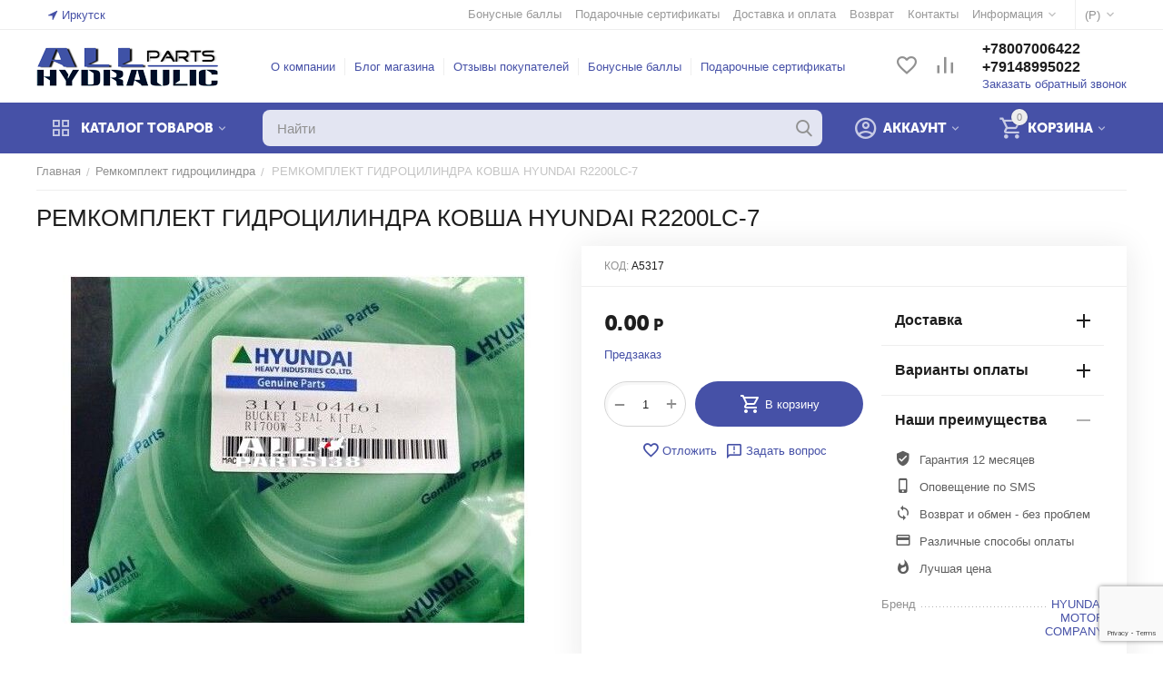

--- FILE ---
content_type: text/html; charset=utf-8
request_url: https://allhydraulicparts.ru/remkomplekt-gidrocilindra/remkomplekt-gidrocilindra-kovsha-hyundai-r2200lc-7/
body_size: 30863
content:
<!DOCTYPE html>
<html 
class=" sticky-top-panel "    lang="ru"
    dir="ltr"
    class=" "
>
<head>
<title>Ремкомплект гидроцилиндра ковша Hyundai R2200LC-7</title>
<base href="https://allhydraulicparts.ru/" />
<meta http-equiv="Content-Type" content="text/html; charset=utf-8" data-ca-mode="ultimate" />
<meta name="viewport" content="initial-scale=1.0, width=device-width" />
<meta name="description" content="Ремкомплект гидроцилиндра ковша Hyundai R2200LC-7" />

    <meta name="keywords" content=" (Вид техники) Вид техники: M[Экскаватор]" />

<meta name="format-detection" content="telephone=no">

            <link rel="canonical" href="https://allhydraulicparts.ru/remkomplekt-gidrocilindra/remkomplekt-gidrocilindra-kovsha-hyundai-r2200lc-7/" />
            


    <!-- Inline script moved to the bottom of the page -->
    <meta property="og:type" content="website" />
<meta property="og:locale" content="ru_RU" />
<meta property="og:title" content="Ремкомплект гидроцилиндра ковша Hyundai R2200LC-7" />
<meta property="og:description" content="Ремкомплект гидроцилиндра ковша Hyundai R2200LC-7" />
<meta property="og:url" content="https://allhydraulicparts.ru/remkomplekt-gidrocilindra/remkomplekt-gidrocilindra-kovsha-hyundai-r2200lc-7/" />
    <meta property="og:image" content="https://allhydraulicparts.ru/images/watermarked/1/detailed/57/cylindersealhyandai_xcak-ai.jpg" />

<script src="//code.jivosite.com/widget.js" data-jv-id="Lb5LGshR47" async></script>
<!-- Yandex.Metrika counter -->
<script type="text/javascript" >
   (function(m,e,t,r,i,k,a){m[i]=m[i]||function(){(m[i].a=m[i].a||[]).push(arguments)};
   m[i].l=1*new Date();k=e.createElement(t),a=e.getElementsByTagName(t)[0],k.async=1,k.src=r,a.parentNode.insertBefore(k,a)})
   (window, document, "script", "https://mc.yandex.ru/metrika/tag.js", "ym");

   ym(46739310, "init", {
        clickmap:true,
        trackLinks:true,
        accurateTrackBounce:true,
        webvisor:true,
        ecommerce:"dataLayer"
   });
</script>
<noscript><div><img src="https://mc.yandex.ru/watch/46739310" style="position:absolute; left:-9999px;" alt="" /></div></noscript>
<!-- /Yandex.Metrika counter -->
    <link href="https://allhydraulicparts.ru/images/logos/70/favicon_nu4s-kx.png" rel="shortcut icon" type="image/png" />

<link rel="preload" crossorigin="anonymous" as="font" href="https://allhydraulicparts.ru/design/themes/abt__unitheme2/media/custom_fonts/MuseoSansBlack.woff?1759457230" type="font/woff" />
<link type="text/css" rel="stylesheet" href="https://allhydraulicparts.ru/var/cache/misc/assets/design/themes/abt__unitheme2/css/standalone.e1b3a4e5f599132b5b3047b79f0307c71759457230.css?1759457230" />



<!-- Inline script moved to the bottom of the page -->
<!-- Inline script moved to the bottom of the page -->

<!-- Inline script moved to the bottom of the page -->

</head>

<body>
            
        <div class="ty-tygh  " data-ca-element="mainContainer" id="tygh_container">

        <div id="ajax_overlay" class="ty-ajax-overlay"></div>
<div id="ajax_loading_box" class="ty-ajax-loading-box"></div>
        <div class="cm-notification-container notification-container">
</div>
        <div class="ty-helper-container "
                    id="tygh_main_container">
                                             
<div class="tygh-top-panel clearfix">
                <div class="container-fluid  top-grid">
                                                
                <div class="container-fluid-row">
<div class="row-fluid ">        <div class="span3  " >
                    <div class=" ty-float-left">
                        <div class="ty-geo-maps__geolocation"
         data-ca-geo-map-location-is-location-detected="false"
         data-ca-geo-map-location-element="location_block"
         id="geo_maps_location_block_2920"
    >
        <span class="hidden">Город: </span>
        
        
    
    
    <a id="opener_geo_maps_location_dialog_2920"
        class="cm-dialog-opener cm-dialog-auto-size ty-geo-maps__geolocation__opener"
        href="https://allhydraulicparts.ru/index.php?dispatch=geo_maps.customer_geolocation"         data-ca-target-id="content_geo_maps_location_dialog_2920"
                data-ca-dialog-title="Местоположение покупателя"        
        rel="nofollow"
    >
        <span
        class="ty-icon ty-icon-location-arrow"
                                    ></span>
        <bdi class="ty-geo-maps__geolocation__opener-text">            <span data-ca-geo-map-location-element="location" class="ty-geo-maps__geolocation__location">Иркутск</span>
        </bdi>
            </a>


    <!--geo_maps_location_block_2920--></div>

                    </div>
            </div>

                                            
                
        <div class="span13 top-links-grid " >
                    <div class="top-currencies ty-float-right">
                <div id="currencies_2" class="ut2-currencies clearfix">
                                                <div class="ty-select-wrapper"><a class="ty-select-block__a cm-combination " data-ca-toggle="dropdown" id="sw_select_RUB_wrap_currency_6970373ac36b3">
                <span class="ty-select-block__a-item "> (<span class="ty-rub">Р</span>)</span>
        <span
        class="ty-icon ty-icon-down-micro ty-select-block__arrow"
                                    ></span>

    </a>

    <div id="select_RUB_wrap_currency_6970373ac36b3" class="ty-select-block cm-popup-box hidden">
        <ul class="cm-select-list ty-select-block__list ty-flags">
                            <li class="ty-select-block__list-item">
                    <a rel="nofollow" href="https://allhydraulicparts.ru/remkomplekt-gidrocilindra/remkomplekt-gidrocilindra-kovsha-hyundai-r2200lc-7/?currency=USD" class="ty-select-block__list-a   "  data-ca-name="USD"
                                                  data-ca-list-item-symbol="$"
                                           >
                                         ($)                    </a>
                </li>
                            <li class="ty-select-block__list-item">
                    <a rel="nofollow" href="https://allhydraulicparts.ru/remkomplekt-gidrocilindra/remkomplekt-gidrocilindra-kovsha-hyundai-r2200lc-7/?currency=RUB" class="ty-select-block__list-a is-active  "  data-ca-name="RUB"
                                                  data-ca-list-item-symbol="&lt;span class=&quot;ty-rub&quot;&gt;Р&lt;/span&gt;"
                                           >
                                         (<span class="ty-rub">Р</span>)                    </a>
                </li>
                            <li class="ty-select-block__list-item">
                    <a rel="nofollow" href="https://allhydraulicparts.ru/remkomplekt-gidrocilindra/remkomplekt-gidrocilindra-kovsha-hyundai-r2200lc-7/?currency=EUR" class="ty-select-block__list-a   "  data-ca-name="EUR"
                                                  data-ca-list-item-symbol="€"
                                           >
                                         (€)                    </a>
                </li>
                            <li class="ty-select-block__list-item">
                    <a rel="nofollow" href="https://allhydraulicparts.ru/remkomplekt-gidrocilindra/remkomplekt-gidrocilindra-kovsha-hyundai-r2200lc-7/?currency=GBP" class="ty-select-block__list-a   "  data-ca-name="GBP"
                                                  data-ca-list-item-symbol="£"
                                           >
                                         (£)                    </a>
                </li>
                    </ul>
    </div>
</div>
    
<!--currencies_2--></div>

                    </div><div class="top-quick-links ty-float-right">
                    

        <div class="ty-text-links-wrapper">
        <span id="sw_text_links_2923" class="ty-text-links-btn cm-combination visible-phone">
            <span
        class="ty-icon ty-icon-short-list"
                                    ></span>

            <span
        class="ty-icon ty-icon-down-micro ty-text-links-btn__arrow"
                                    ></span>

        </span>
    
        <ul id="text_links_2923" class="ty-text-links  cm-popup-box ty-text-links_show_inline"><li class="ty-text-links__item ty-level-0  ty-text-links__item--inline ty-quick-menu-item__points"><a class="ty-text-links__a ty-text-links__a--level-0  ty-text-links__a--inline" href="https://allhydraulicparts.ru/bonusnye-bally/">Бонусные баллы</a></li><li class="ty-text-links__item ty-level-0  ty-text-links__item--inline ty-quick-menu-item__gift"><a class="ty-text-links__a ty-text-links__a--level-0  ty-text-links__a--inline" href="https://allhydraulicparts.ru/podarochnye-sertifikaty/">Подарочные сертификаты</a></li><li class="ty-text-links__item ty-level-0  ty-text-links__item--inline ty-quick-menu__delivery"><a class="ty-text-links__a ty-text-links__a--level-0  ty-text-links__a--inline" href="https://allhydraulicparts.ru/oplata-i-dostavka/">Доставка и оплата</a></li><li class="ty-text-links__item ty-level-0  ty-text-links__item--inline ty-quick-menu__return"><a class="ty-text-links__a ty-text-links__a--level-0  ty-text-links__a--inline" href="https://allhydraulicparts.ru/vozvrat/">Возврат</a></li><li class="ty-text-links__item ty-level-0  ty-text-links__item--inline ty-quick-menu__contacts"><a class="ty-text-links__a ty-text-links__a--level-0  ty-text-links__a--inline" href="https://allhydraulicparts.ru/kontakty/">Контакты</a></li><li class="ty-text-links__item ty-level-0  ty-text-links__subitems ty-text-links__item--inline ty-quick-menu-item__place-order"><a class="ty-text-links__a ty-text-links__a--level-0  ty-text-links__a--subitems ty-text-links__a--inline">Информация</a>    

    
        <ul  class="ty-text-links "><li class="ty-text-links__item ty-level-1  ty-text-links__item--submenu"><a class="ty-text-links__a ty-text-links__a--level-1  ty-text-links__a--submenu" href="https://allhydraulicparts.ru/vozvrat/">Возврат</a></li><li class="ty-text-links__item ty-level-1  ty-text-links__item--submenu"><a class="ty-text-links__a ty-text-links__a--level-1  ty-text-links__a--submenu" href="https://allhydraulicparts.ru/oplata-i-dostavka/">Доставка и оплата</a></li></ul>

    </li></ul>

        </div>
    
                    </div>
            </div>
</div>
    </div>    
        </div>
    

</div>

<div class="tygh-header clearfix">
                <div class="container-fluid  header-grid  advanced-header">
                                                
                <div class="container-fluid-row">
<div class="row-fluid ">        <div class="span4 top-logo-grid " >
                    <div class="top-logo ">
                <div class="ty-logo-container">
    
            <a href="https://allhydraulicparts.ru/" title="">
        <img class="ty-pict  ty-logo-container__image   cm-image" width="200" height="44" alt="" title="" id="det_img_2640303343" src="https://allhydraulicparts.ru/images/logos/70/2LOGOBLUEhidravlik_aoz2-m6.png" />

    
            </a>
    </div>

                    </div>
            </div>

                                            
                
        <div class="span7 top-header-menu " >
                    <div class="hidden-phone ">
                

    
        <ul id="text_links_2925" class="ty-text-links "><li class="ty-text-links__item ty-level-0 "><a class="ty-text-links__a ty-text-links__a--level-0 " href="https://allhydraulicparts.ru/o-kompanii/">О компании</a></li><li class="ty-text-links__item ty-level-0 "><a class="ty-text-links__a ty-text-links__a--level-0 " href="https://allhydraulicparts.ru/index.php?dispatch=pages.view&amp;page_id=7">Блог магазина</a></li><li class="ty-text-links__item ty-level-0 "><a class="ty-text-links__a ty-text-links__a--level-0 " href="https://allhydraulicparts.ru/index.php?dispatch=discussion.view&amp;thread_id=26">Отзывы покупателей</a></li><li class="ty-text-links__item ty-level-0 "><a class="ty-text-links__a ty-text-links__a--level-0 " href="https://allhydraulicparts.ru/bonusnye-bally/">Бонусные баллы</a></li><li class="ty-text-links__item ty-level-0 "><a class="ty-text-links__a ty-text-links__a--level-0 " href="https://allhydraulicparts.ru/podarochnye-sertifikaty/">Подарочные сертификаты</a></li></ul>

    
                    </div>
            </div>

                                            
                
        <div class="span5 top-phones " >
                    <div class="top-buttons-grid hidden-phone ">
                        <div class="ut2-top-compared-products" id="abt__ut2_compared_products">
        <a class="cm-tooltip ty-compare__a " href="https://allhydraulicparts.ru/compare/" rel="nofollow" title="Просмотреть Список сравнения"><i class="ut2-icon-baseline-equalizer"></i></a>
        <!--abt__ut2_compared_products--></div>

    
    <div class="ut2-top-wishlist-count" id="abt__ut2_wishlist_count">
        <a class="cm-tooltip ty-wishlist__a " href="https://allhydraulicparts.ru/wishlist/" rel="nofollow" title="Просмотреть список отложенных товаров"><i class="ut2-icon-baseline-favorite-border"></i></a>
        <!--abt__ut2_wishlist_count--></div>

                    </div><div class="top-phones-grid ">
                <div class="ty-wysiwyg-content"  data-ca-live-editor-object-id="0" data-ca-live-editor-object-type=""><div class="ut2-pn">
	<div class="ut2-pn__items">
		<a href="tel:+78007006422">+78007006422</a>
		<a href="tel:+79148995022">+79148995022</a>
	</div>
	<div class="ut2-pn__link">
		    



    
    
    <a id="opener_call_request_2927"
        class="cm-dialog-opener cm-dialog-auto-size "
         href="#"        data-ca-target-id="content_call_request_2927"
                data-ca-dialog-title="Заказать обратный звонок"        
        rel="nofollow"
    >
                <bdi >Заказать обратный звонок</bdi>
            </a>


<div class="hidden" id="content_call_request_2927" title="Заказать обратный звонок">
        <div id="call_request_2927">

<form name="call_requests_form_main" id="form_call_request_2927" action="https://allhydraulicparts.ru/" method="post" class="cm-ajax cm-ajax-full-render cm-processing-personal-data" data-ca-processing-personal-data-without-click="true" >
    
<input type="hidden" name="result_ids" value="call_request_2927" />
<input type="hidden" name="return_url" value="index.php?dispatch=products.view&amp;product_id=72096" />
<input type="hidden" name="company_id" value="" />


<div class="ty-control-group">
    <label class="ty-control-group__title" for="call_data_call_request_2927_name">Ваше имя</label>
    <input id="call_data_call_request_2927_name" size="50" class="ty-input-text-full" type="text" name="call_data[name]" value="" />
</div>

<div class="cm-mask-phone-group ty-control-group " data-ca-phone-mask-group-id="call_data_call_request_2927_phone"><label for="call_data_call_request_2927_phone" class="cm-mask-phone-label ty-control-group__title cm-required cm-trim ">Телефон</label><div class="controls"><div class="cm-field-container  "><input type="tel" id="call_data_call_request_2927_phone" name="call_data[phone]" value="" class="cm-mask-phone ty-input-phone ty-input-fill ty-input-phone--international-format ty-input-text " title="Заказать обратный звонок" placeholder="+7" data-ca-phone-mask-type="international_format" data-ca-phone-mask-country="RU" data-ca-phone-mask-symbol="+7" data-ca-check-filter="[data-ca-phone-mask-group-id='call_data_call_request_2927_phone']" /></div></div></div>

    <div class="ty-control-group">
        <label for="call_data_call_request_2927_convenient_time_from" class="ty-control-group__title">Удобное время</label>
        <bdi>
            <input id="call_data_call_request_2927_convenient_time_from" class="ty-input-text cm-cr-mask-time" size="6" type="text" name="call_data[time_from]" value="" placeholder="09:00" /> -
            <input id="call_data_call_request_2927_convenient_time_to" class="ty-input-text cm-cr-mask-time" size="6" type="text" name="call_data[time_to]" value="" placeholder="20:00" />
        </bdi>
    </div>


                                    <input type="hidden" data-recaptcha-v3-action="call_request" class="cm-recaptcha-v3" name=g-recaptcha-v3-token id="g_recaptcha_v3_token_recaptcha_6970373ac4085" />
            

<div class="cm-block-add-subscribe">
</div>

<div class="buttons-container">
        
     <button  class="ty-btn__primary ty-btn__big cm-form-dialog-closer ty-btn ty-btn" type="submit" name="dispatch[call_requests.request]" ><span><bdi>Отправить</bdi></span></button>

</div>

<input type="hidden" name="security_hash" class="cm-no-hide-input" value="fe739ad398c57f6fa18b0befc4c8f4d9" /></form>

<!--call_request_2927--></div>

</div>
	</div>
</div></div>
                    </div>
            </div>
</div>
    </div>                                        
                <div class="container-fluid-row container-fluid-row-full-width top-menu-grid">
<div class="row-fluid ">        <div class="span16 " >
                    <div class="row-fluid ">        <div class="span11 top-left-grid " >
                    <div class="row-fluid ">        <div class="span5 menu-grid " >
                    <div class="ty-dropdown-box   top-menu-grid-vetrtical" >

        <div id="sw_dropdown_2929" class="ty-dropdown-box__title cm-combination ">
                                        <i class="ut2-icon"></i><span>Каталог товаров</span>
                        
        </div>

        <div id="dropdown_2929" class="cm-popup-box ty-dropdown-box__content  hidden">
            <div class="ty-dropdown-box__title cm-external-click  hidden-desktop" data-ca-external-click-id="sw_dropdown_2929">
                <i class="ut2-icon"></i>Каталог товаров<span class="ut2-btn-close hidden"><i class="ut2-icon-baseline-close"></i></span>
            </div>
            
<style>
    :root {
        --ut2-vertical-menu-block-height: 490px;
    }
</style>

<div class="ut2-menu__backdrop cm-external-click" style="display: none" data-ca-external-click-id="sw_dropdown_2929" ></div><div class="ut2-menu__header-mobile" style="display: none">Каталог товаров</div><div class="ut2-menu-vetrtical"><div class="ut2-menu__inbox"><ul class="ty-menu__items cm-responsive-menu"><li class="ty-menu__item ty-menu__item-nodrop cm-menu-item-responsive first-lvl ty-menu-item__products" data-subitems-count="0" data-settings-cols="4"><a href="https://allhydraulicparts.ru/categories-catalog/" class="ty-menu__item-link a-first-lvl"><span class="menu-lvl-ctn "><img class="ty-pict  ut2-mwi-icon   cm-image" alt="" title="" width="21" height="21" src="https://allhydraulicparts.ru/images/abt__ut2/menu-with-icon/70/list_okqu-ol_3hwu-qt.png" />

<span><span class="v-center">Все товары                                    </span>
                                                                    </span>
                                                            </span>
                        </a>
                                            </li>
                <li class="ty-menu__item ty-menu__item-nodrop cm-menu-item-responsive first-lvl" data-subitems-count="0" data-settings-cols="4"><a href="https://allhydraulicparts.ru/zapchasti-dlya-bortovoy/" class="ty-menu__item-link a-first-lvl"><span class="menu-lvl-ctn "><img class="ty-pict  ut2-mwi-icon   cm-image" alt="" title="" width="21" height="21" src="https://allhydraulicparts.ru/images/abt__ut2/menu-with-icon/70/opu_5z1e-sn.png" />

<span><span class="v-center">Запчасти для бортовой                                    </span>
                                                                    </span>
                                                            </span>
                        </a>
                                            </li>
                <li class="ty-menu__item ty-menu__item-nodrop cm-menu-item-responsive first-lvl" data-subitems-count="0" data-settings-cols="4"><a href="https://allhydraulicparts.ru/reduktor-hoda/" class="ty-menu__item-link a-first-lvl"><span class="menu-lvl-ctn "><img class="ty-pict  ut2-mwi-icon   cm-image" alt="" title="" width="32" height="32" src="https://allhydraulicparts.ru/images/abt__ut2/menu-with-icon/70/database.png" />

<span><span class="v-center">Редуктор хода                                    </span>
                                                                    </span>
                                                            </span>
                        </a>
                                            </li>
                <li class="ty-menu__item ty-menu__item-nodrop cm-menu-item-responsive first-lvl" data-subitems-count="0" data-settings-cols="4"><a href="https://allhydraulicparts.ru/gidronasos-ru/" class="ty-menu__item-link a-first-lvl"><span class="menu-lvl-ctn "><img class="ty-pict  ut2-mwi-icon   cm-image" alt="" title="" width="21" height="21" src="https://allhydraulicparts.ru/images/abt__ut2/menu-with-icon/70/parts_rsme-of.png" />

<span><span class="v-center">Гидронасос                                    </span>
                                                                    </span>
                                                            </span>
                        </a>
                                            </li>
                <li class="ty-menu__item ty-menu__item-nodrop cm-menu-item-responsive first-lvl" data-subitems-count="0" data-settings-cols="4"><a href="https://allhydraulicparts.ru/gidroraspredelitel/" class="ty-menu__item-link a-first-lvl"><span class="menu-lvl-ctn "><img class="ty-pict  ut2-mwi-icon   cm-image" alt="" title="" width="32" height="32" src="https://allhydraulicparts.ru/images/abt__ut2/menu-with-icon/70/tree.png" />

<span><span class="v-center">Гидрораспределитель                                    </span>
                                                                    </span>
                                                            </span>
                        </a>
                                            </li>
                <li class="ty-menu__item ty-menu__item-nodrop cm-menu-item-responsive first-lvl" data-subitems-count="0" data-settings-cols="4"><a href="https://allhydraulicparts.ru/gidrocilindr/" class="ty-menu__item-link a-first-lvl"><span class="menu-lvl-ctn "><img class="ty-pict  ut2-mwi-icon   cm-image" alt="" title="" width="32" height="32" src="https://allhydraulicparts.ru/images/abt__ut2/menu-with-icon/70/steam.png" />

<span><span class="v-center">Гидроцилиндр                                    </span>
                                                                    </span>
                                                            </span>
                        </a>
                                            </li>
                <li class="ty-menu__item ty-menu__item-nodrop cm-menu-item-responsive first-lvl" data-subitems-count="0" data-settings-cols="4"><a href="https://allhydraulicparts.ru/kachayuschie-uzly/" class="ty-menu__item-link a-first-lvl"><span class="menu-lvl-ctn "><img class="ty-pict  ut2-mwi-icon   cm-image" alt="" title="" width="32" height="32" src="https://allhydraulicparts.ru/images/abt__ut2/menu-with-icon/70/spinner4.png" />

<span><span class="v-center">Качающие узлы                                    </span>
                                                                    </span>
                                                            </span>
                        </a>
                                            </li>
                <li class="ty-menu__item ty-menu__item-nodrop cm-menu-item-responsive first-lvl" data-subitems-count="0" data-settings-cols="4"><a href="https://allhydraulicparts.ru/remkomplekt-gidrocilindra/" class="ty-menu__item-link a-first-lvl"><span class="menu-lvl-ctn "><img class="ty-pict  ut2-mwi-icon   cm-image" alt="" title="" width="32" height="32" src="https://allhydraulicparts.ru/images/abt__ut2/menu-with-icon/70/target.png" />

<span><span class="v-center">Ремкомплект гидроцилиндра                                    </span>
                                                                    </span>
                                                            </span>
                        </a>
                                            </li>
                <li class="ty-menu__item ty-menu__item-nodrop cm-menu-item-responsive first-lvl last" data-subitems-count="0" data-settings-cols="4"><a href="https://allhydraulicparts.ru/gidromotor-povorota/" class="ty-menu__item-link a-first-lvl"><span class="menu-lvl-ctn "><img class="ty-pict  ut2-mwi-icon   cm-image" alt="" title="" width="21" height="21" src="https://allhydraulicparts.ru/images/abt__ut2/menu-with-icon/70/carpart_4ggu-pg.png" />

<span><span class="v-center">Гидромотор поворота                                    </span>
                                                                    </span>
                                                            </span>
                        </a>
                                            </li>
                                
            </ul>
        </div>
    </div>



        </div>

        <div class="cm-external-click ui-widget-overlay hidden" data-ca-external-click-id="sw_dropdown_2929"></div>
    </div>
            </div>

                                        
            
        <div class="span10 search-grid " >
                    <div class="top-search ">
                <a href="javascript:void(0);" rel="nofollow" onclick="$(this).parent().next().toggleClass('hidden');$(this).next().toggleClass('view');$(this).toggleClass('hidden');" class="ut2-btn-search"><i class="ut2-icon-search"></i></a>

<div class="ty-search-block">
    <form action="https://allhydraulicparts.ru/" name="search_form" method="get">
        <input type="hidden" name="match" value="all" />
        <input type="hidden" name="subcats" value="Y" />
        <input type="hidden" name="pcode_from_q" value="Y" />
        <input type="hidden" name="pshort" value="Y" />
        <input type="hidden" name="pfull" value="Y" />
        <input type="hidden" name="pname" value="Y" />
        <input type="hidden" name="pkeywords" value="Y" />
        <input type="hidden" name="search_performed" value="Y" />

        

        <input type="text" name="q" value="" id="search_input" title="Найти" class="ty-search-block__input cm-hint" /><button title="Найти" class="ty-search-magnifier" type="submit"><i class="ut2-icon-search"></i></button>
<input type="hidden" name="dispatch" value="search.results" />
        
    <input type="hidden" name="security_hash" class="cm-no-hide-input" value="fe739ad398c57f6fa18b0befc4c8f4d9" /></form>
</div>

                    </div>
            </div>
</div>
            </div>

                                        
            
        <div class="span5 account-cart-grid " >
                    <div class="ut2-top-cart-content ty-float-right">
                    <div class="ty-dropdown-box" id="cart_status_2931">
        <div id="sw_dropdown_2931" class="ty-dropdown-box__title cm-combination">
        <a href="https://allhydraulicparts.ru/cart/" class="ty-hand" id="cart_icon_2931">
                                                <i class="ut2-icon-use_icon_cart empty"><span class="ty-minicart-count ty-hand empty">0</span></i><span>Корзина</span>
                            
        <!--cart_icon_2931--></a>
        </div>
        <div id="dropdown_2931" class="cm-popup-box ty-dropdown-box__content ty-dropdown-box__content--cart hidden">
                            <div class="cm-cart-content cm-cart-content-thumb cm-cart-content-delete" id="cart_content_2931">
                    <div class="ut2-cart-title">Товары в корзине: <div class="cm-external-click ut2-btn-close" data-ca-external-click-id="sw_dropdown_2931"><i class="ut2-icon-baseline-close"></i></div></div>
                        <div class="ty-cart-items">
                                                            <div class="ty-cart-items__empty ty-center">Корзина пуста</div>
                                                    </div>

                                            <div class="cm-cart-buttons buttons-container  hidden">
                                                                                    
                            <a href="https://allhydraulicparts.ru/cart/" rel="nofollow" class="ty-btn ty-btn__outline">Корзина</a>
                                                                        
 
    <a href="https://allhydraulicparts.ru/checkout/"  class="ty-btn ty-btn__primary " ><span
        class="ty-icon ty-icon-ok"
                                    ></span>
<bdi>Оформить заказ</bdi></a>
                                                    </div>
                    
                <!--cart_content_2931--></div>
            
        </div>
    <!--cart_status_2931--></div>


                    </div><div class="ut2-top-my-account ty-float-right">
                <div class="ty-dropdown-box" id="account_info_2932">
    <div id="sw_dropdown_559" class="ty-dropdown-box__title cm-combination">
                    <a href="https://allhydraulicparts.ru/profiles-update/" title="">
                <i class="ut2-icon-outline-account-circle"></i>
                <span >Аккаунт</span>
            </a>
        
    </div>

    <div id="dropdown_559" class="cm-popup-box ty-dropdown-box__content hidden">
                <div class="ut2-account-title">Мой профиль<div class="cm-external-click ut2-btn-close" data-ca-external-click-id="sw_dropdown_559"><i class="ut2-icon-baseline-close"></i></div></div>
        <ul class="ty-account-info">
                                        <li class="ty-account-info__item ty-dropdown-box__item"><a class="ty-account-info__a underlined" href="https://allhydraulicparts.ru/orders/" rel="nofollow">Заказы</a></li>
                                                        <li class="ty-account-info__item ty-dropdown-box__item"><a class="ty-account-info__a underlined" href="https://allhydraulicparts.ru/compare/" rel="nofollow">Список сравнения</a></li>
                            

<li class="ty-account-info__item ty-dropdown-box__item"><a class="ty-account-info__a" href="https://allhydraulicparts.ru/wishlist/" rel="nofollow">Отложенные товары</a></li>        </ul>

                    <div class="ty-account-info__orders updates-wrapper track-orders" id="track_orders_block_2932">
                <form action="https://allhydraulicparts.ru/" method="POST" class="cm-ajax cm-post cm-ajax-full-render" name="track_order_quick">
                    <input type="hidden" name="result_ids" value="track_orders_block_*" />
                    <input type="hidden" name="return_url" value="index.php?dispatch=products.view&amp;product_id=72096" />

                    <div class="ty-account-info__orders-txt">Отслеживание заказа</div>

                    <div class="ty-account-info__orders-input ty-control-group ty-input-append">
                        <label for="track_order_item2932" class="cm-required hidden">Отслеживание заказа</label>
                        <input type="text" size="20" class="ty-input-text cm-hint" id="track_order_item2932" name="track_data" value="Номер заказа/E-mail" />
                        <button title="Выполнить" class="ty-btn-go" type="submit"><span
        class="ty-icon ty-icon-right-dir ty-btn-go__icon"
                                    ></span>
</button>
<input type="hidden" name="dispatch" value="orders.track_request" />
                                                            <input type="hidden" data-recaptcha-v3-action="track_orders" class="cm-recaptcha-v3" name=g-recaptcha-v3-token id="g_recaptcha_v3_token_recaptcha_6970373ac46ad" />
                                </div>
                <input type="hidden" name="security_hash" class="cm-no-hide-input" value="fe739ad398c57f6fa18b0befc4c8f4d9" /></form>
                <!--track_orders_block_2932--></div>
        
        <div class="ty-account-info__buttons buttons-container">
                            <a href="https://allhydraulicparts.ru/login/?return_url=index.php%3Fdispatch%3Dproducts.view%26product_id%3D72096" data-ca-target-id="login_block2932" class="cm-dialog-opener cm-dialog-auto-size ty-btn ty-btn__secondary" rel="nofollow">Войти</a><a href="https://allhydraulicparts.ru/profiles-add/" rel="nofollow" class="ty-btn ty-btn__primary">Регистрация</a>
                <div  id="login_block2932" class="hidden" title="Войти">
                    <div class="ty-login-popup">
                                            </div>
                </div>
                    </div>
<!--account_info_2932--></div>
</div>
                    </div>
            </div>
</div>
            </div>
</div>
    </div>    
        </div>
    

</div>

    <div class="tygh-content clearfix">
                    <div class="container-fluid  content-grid">
                                                
                <div class="container-fluid-row">
<div class="row-fluid ">        <div class="span16 main-content-grid ut2-bottom" >
                    <!-- Inline script moved to the bottom of the page -->



    



<div class="ut2-pb ty-product-block ty-product-detail ty-product-detail ">
    <div class="ut2-breadcrumbs__wrapper">
                    <div id="breadcrumbs_12">

                    <div class="ty-breadcrumbs clearfix">
            <a href="https://allhydraulicparts.ru/" class="ty-breadcrumbs__a"><bdi>Главная</bdi></a><span class="ty-breadcrumbs__slash">/</span><a href="https://allhydraulicparts.ru/remkomplekt-gidrocilindra/" class="ty-breadcrumbs__a"><bdi>Ремкомплект гидроцилиндра</bdi></a><span class="ty-breadcrumbs__slash">/</span><span class="ty-breadcrumbs__current"><bdi>РЕМКОМПЛЕКТ ГИДРОЦИЛИНДРА КОВША HYUNDAI R2200LC-7</bdi></span>        </div>

                <!-- Inline script moved to the bottom of the page -->
            <!--breadcrumbs_12--></div>        
    </div>
    <div class="ut2-pb__title">
    	    	    		<h1 ><bdi>РЕМКОМПЛЕКТ ГИДРОЦИЛИНДРА КОВША HYUNDAI R2200LC-7</bdi></h1>
    	    	
        <div class="ut2-pb__top-ss">
            

                                    
    
        
                                            </div>
    </div>
    
    <div itemscope itemtype="http://schema.org/Product">
    <meta itemprop="sku" content="A5317" />
    <meta itemprop="name" content="РЕМКОМПЛЕКТ ГИДРОЦИЛИНДРА КОВША HYUNDAI R2200LC-7" />
    <meta itemprop="description" content="" />
            <meta itemprop="image" content="https://allhydraulicparts.ru/images/watermarked/1/detailed/57/cylindersealhyandai_xcak-ai.jpg" />
    
    <div itemprop="offers" itemscope itemtype="http://schema.org/Offer">
        <link itemprop="url" href="https://allhydraulicparts.ru/remkomplekt-gidrocilindra/remkomplekt-gidrocilindra-kovsha-hyundai-r2200lc-7/" />
        <link itemprop="availability" href="http://schema.org/OutOfStock" />
                    <meta itemprop="priceCurrency" content="RUB"/>
            <meta itemprop="price" content="0"/>
            </div>

    
        

</div>

	<div class="ut2-pb__wrapper clearfix">
                                
    
    







































    
    

    
            <div class="ut2-pb__img-wrapper ty-product-block__img-wrapper">
                                    
                        <div class="ut2-pb__img cm-reload-72096" data-ca-previewer="true" id="product_images_72096_update">
	                        


    
    
    

<div class="ab_vg-images-wrapper clearfix" data-ca-previewer="true">
                                        
            
    

    <div id="product_images_72096697007074c39d" class="ty-product-img cm-preview-wrapper ab-vertical"
         style="max-height: 500px;">
                                



                
                <a id="det_img_link_72096697007074c39d_57208" data-ca-image-id="preview[product_images_72096697007074c39d]" class="cm-image-previewer cm-previewer ty-previewer" data-ca-image-width="499" data-ca-image-height="381" href="https://allhydraulicparts.ru/images/watermarked/1/thumbnails/499/409/detailed/57/cylindersealhyandai_xcak-ai.jpg" title=""><img class="ty-pict     cm-image" alt="" title="" id="det_img_72096697007074c39d_57208" width="550" height="450" src="https://allhydraulicparts.ru/images/watermarked/1/thumbnails/550/450/detailed/57/cylindersealhyandai_xcak-ai.jpg" /><svg class="ty-pict__container" aria-hidden="true" width="550" height="450" viewBox="0 0 550 450" style="max-height: 100%; max-width: 100%; position: absolute; top: 0; left: 50%; transform: translateX(-50%); z-index: -1;"><rect fill="transparent" width="550" height="450"></rect></svg>
<span class="ty-previewer__icon hidden-phone"></span></a>
        
        
                                                
            </div>

        
        
    </div>

<!--override with ab__image_previewers-->
    <!-- Inline script moved to the bottom of the page -->
<!-- Inline script moved to the bottom of the page -->



        <template id="ab__image_previewer_template_preview[product_images_72096697007074c39d]">
                        <div class="pswp" tabindex="-1" role="dialog" aria-hidden="true">
            <div class="pswp__bg"></div>
            <div class="pswp__scroll-wrap">
                <div class="pswp__container">
                    <div class="pswp__item"></div>
                    <div class="pswp__item"></div>
                    <div class="pswp__item"></div>
                </div>
                <div class="pswp__ui pswp__ui--hidden">
                    <div class="pswp__top-bar">
                        <div class="pswp__title">РЕМКОМПЛЕКТ ГИДРОЦИЛИНДРА КОВША HYUNDAI R2200LC-7</div>
                        <button class="pswp__button pswp__button--close" title="Close (Esc)"></button>
                        <button class="pswp__button pswp__button--share" title="Share"></button>
                        <button class="pswp__button pswp__button--fs" title="Toggle fullscreen"></button>
                        <button class="pswp__button pswp__button--zoom" title="Zoom in/out"></button>
                        <div class="pswp__preloader">
                            <div class="pswp__preloader__icn">
                                <div class="pswp__preloader__cut">
                                    <div class="pswp__preloader__donut"></div>
                                </div>
                            </div>
                        </div>
                    </div>
                    <div class="pswp__share-modal pswp__share-modal--hidden pswp__single-tap">
                        <div class="pswp__share-tooltip"></div>
                    </div>
                    <button class="pswp__button pswp__button--arrow--left" title="Previous (arrow left)"></button>
                    <button class="pswp__button pswp__button--arrow--right" title="Next (arrow right)"></button>
                                            <div class="pswp__counter"></div>
                        <div class="pswp__dots">
                        </div>
                                        <div class="pswp__caption avail">
                        <div class="pswp__caption__center">
                                                    

    <div class="pswp__price-wrap">   
        <bdi><span>0.00</span>&nbsp;<span class="ty-rub">Р</span></bdi>                    
    </div>

    <div class="pswp__button_external" data-ca-external-click-id="button_cart_72096">
                                                                        
 
    <a   class="ty-btn ty-btn__primary ty-btn__add-to-cart cm-form-dialog-closer  " ><span
        class="ty-icon ut2-icon-use_icon_cart"
                                    ></span>
<bdi>В корзину</bdi></a>
    
    </div>
        
                        </div>
                    </div>
                </div>
            </div>
        </div>
    
    </template>

	                        <!--product_images_72096_update--></div>
                                    

                
            </div>
            <div class="ut2-pb__right">
                                <form action="https://allhydraulicparts.ru/" method="post" name="product_form_72096" enctype="multipart/form-data" class="cm-disable-empty-files  cm-ajax cm-ajax-full-render cm-ajax-status-middle ">
<input type="hidden" name="result_ids" value="cart_status*,wish_list*,checkout*,account_info*,abt__ut2_wishlist_count" />
<input type="hidden" name="redirect_url" value="index.php?dispatch=products.view&amp;product_id=72096" />
<input type="hidden" name="product_data[72096][product_id]" value="72096" />


                                                                                
                <div class="top-product-layer">
                                            

					                        <div class="ut2-pb__sku">
    	                        	                                        <div class="ty-control-group ty-sku-item cm-hidden-wrapper" id="sku_update_72096">
            <input type="hidden" name="appearance[show_sku]" value="1" />
                            <label class="ty-control-group__label" id="sku_72096">КОД:</label>
                        <span class="ty-control-group__item cm-reload-72096" id="product_code_72096">A5317<!--product_code_72096--></span>
        </div>
        
    
    	                </div>
	                	            </div>
				<div class="cols-wrap">
					<div class="col-left">
                        <div class="pr-col ut2-pb__price-wrap prices-container">

    <div class="ty-product-prices">
                                                        <div class="ut2-pb__price-actual">
                            <span class="cm-reload-72096 ty-price-update" id="price_update_72096">
        <input type="hidden" name="appearance[show_price_values]" value="1" />
        <input type="hidden" name="appearance[show_price]" value="1" />
                                                                                                                        <span class="ty-price" id="line_discounted_price_72096"><bdi><span id="sec_discounted_price_72096" class="ty-price-num">0.00</span>&nbsp;<span class="ty-price-num"><span class="ty-rub">Р</span></span></bdi></span>
                            
                        <!--price_update_72096--></span>

                    </div>
                                            <span class="cm-reload-72096" id="old_price_update_72096">
            <input type="hidden" name="appearance[show_old_price]" value="1" />
                                    
        <!--old_price_update_72096--></span>
                
            
                        <div class="ut2-pb__price-old">
                    
                            <span class="cm-reload-72096" id="line_discount_update_72096">
            <input type="hidden" name="appearance[show_price_values]" value="1" />
            <input type="hidden" name="appearance[show_list_discount]" value="1" />
                    <!--line_discount_update_72096--></span>
    
            </div>

                    
                        <div class="cm-reload-72096 stock-wrap" id="product_amount_update_72096">
        <input type="hidden" name="appearance[show_product_amount]" value="1" />
                                                        <div class="ty-control-group product-list-field">
                                                <span class="ty-qty-in-stock ty-control-group__item" id="in_stock_info_72096">
                                                            <span class="on_backorder">Предзаказ</span>
                                                    </span>
                    </div>
                                        <!--product_amount_update_72096--></div>
   
    

    </div>

                    
    
        
                    </div>

                                                                        

		                		                <div class="ut2-pb__option">
		                    		                            <div class="cm-reload-72096 js-product-options-72096" id="product_options_update_72096">
        <input type="hidden" name="appearance[show_product_options]" value="1" />
        <input type="hidden" name="appearance[force_show_add_to_cart_button]" value="Y">
                                                                

<input type="hidden" name="appearance[details_page]" value="1" />
    <input type="hidden" name="additional_info[info_type]" value="D" />
    <input type="hidden" name="additional_info[is_preview]" value="" />
    <input type="hidden" name="additional_info[get_icon]" value="1" />
    <input type="hidden" name="additional_info[get_detailed]" value="1" />
    <input type="hidden" name="additional_info[get_additional]" value="" />
    <input type="hidden" name="additional_info[get_options]" value="1" />
    <input type="hidden" name="additional_info[get_discounts]" value="1" />
    <input type="hidden" name="additional_info[get_features]" value="" />
    <input type="hidden" name="additional_info[get_extra]" value="" />
    <input type="hidden" name="additional_info[get_taxed_prices]" value="1" />
    <input type="hidden" name="additional_info[get_for_one_product]" value="1" />
    <input type="hidden" name="additional_info[detailed_params]" value="1" />
    <input type="hidden" name="additional_info[features_display_on]" value="C" />
    <input type="hidden" name="additional_info[get_active_options]" value="" />
    <input type="hidden" name="additional_info[get_only_selectable_options]" value="" />
    <input type="hidden" name="additional_info[get_variation_features_variants]" value="1" />
    <input type="hidden" name="additional_info[get_variation_info]" value="1" />
    <input type="hidden" name="additional_info[get_variation_name]" value="1" />
    <input type="hidden" name="additional_info[get_product_type]" value="" />


<!-- Inline script moved to the bottom of the page -->
        
    <!--product_options_update_72096--></div>
    
		                </div>
		                
		                <div class="ut2-pb__advanced-option clearfix">
		                    		                    		                                <div class="cm-reload-72096" id="advanced_options_update_72096">
                                    
        <!--advanced_options_update_72096--></div>
    
		                    		                </div>

		                		                    

                                                <div class="ut2-pb__button ty-product-block__button">
                                                        <div class="ut2-qty__wrap ">
                                                                                                                    <div class="cm-reload-72096" id="qty_update_72096">
        <input type="hidden" name="appearance[show_qty]" value="1" />
        <input type="hidden" name="appearance[capture_options_vs_qty]" value="" />
                                                <div class="ty-qty clearfix changer" id="qty_72096">
                                                <div class="ty-center ty-value-changer cm-value-changer">
                                            <a class="cm-increase ty-value-changer__increase">&#43;</a>
                                        <input  type="text" size="5" class="ty-value-changer__input cm-amount cm-value-decimal" id="qty_count_72096" name="product_data[72096][amount]" value="1" data-ca-min-qty="1" />
                                            <a class="cm-decrease ty-value-changer__decrease">&minus;</a>
                                    </div>
                            </div>
                <!--qty_update_72096--></div>
    


                                                                                        

                                                            </div>
                                                            
                                                        <div class="cm-reload-72096 " id="add_to_cart_update_72096">
<input type="hidden" name="appearance[show_add_to_cart]" value="1" />
<input type="hidden" name="appearance[show_list_buttons]" value="1" />
<input type="hidden" name="appearance[but_role]" value="big" />
<input type="hidden" name="appearance[quick_view]" value="" />

<div>
                                                            
     <button id="button_cart_72096" class="ty-btn__primary ty-btn__add-to-cart cm-form-dialog-closer  ty-btn" type="submit" name="dispatch[checkout.add..72096]" ><span><i class="ut2-icon-use_icon_cart"></i><bdi>В корзину</bdi></span></button>

    

</div>
    
<a class="
	ut2-add-to-wish 	 label	 cm-submit	 cm-tooltip"

     title="Добавить в список отложенных товаров"     id="button_wishlist_72096"     data-ca-dispatch="dispatch[wishlist.add..72096]"    >
    <i class="ut2-icon-baseline-favorite-border"></i>    Отложить</a>


    
                
        <a title="Задать вопрос" data-ca-target-id="new_thread_login_form" class="vc__l cm-dialog-opener cm-dialog-auto-size" rel="nofollow">
            <span 
        class="ut2-icon ut2-icon-outline-announcement"
                
            ></span>
            <span class="ajx-link">Задать вопрос</span>
        </a>
    
            <!--add_to_cart_update_72096--></div>

    
                                                        
                        </div>
                        
                        

                                            </div>					<div class="col-right">					    
                        
            <div class="ab__motivation_block ab__vertical_tabs loaded" data-ca-product-id="72096" data-ca-result-id="ab__mb_id_12_72096">
        <div id="ab__mb_id_12_72096">
            <div class="ab__mb_items fill">
                <div class="ab__mb_item" style="background-color: #ffffff"><div id="sw_ab__mb_id_12_72096_4" class="ab__mb_item-title cm-combination"><div class="ab__mb_item-name" >Доставка</div><div class="ab__mb-cm-pl"></div>
</div><div id="ab__mb_id_12_72096_4" class="ab__mb_item-description" style="display: none;">
<div class="ty-wysiwyg-content ab-mb-style-presets">
            <ul>
	<li>По России бесплатно.</li>
	<li>Срочная доставка до 48 часов</li>
</ul>

    </div>
</div></div><div class="ab__mb_item" style="background-color: #ffffff"><div id="sw_ab__mb_id_12_72096_5" class="ab__mb_item-title cm-combination"><div class="ab__mb_item-name" >Варианты оплаты</div><div class="ab__mb-cm-pl"></div>
</div><div id="ab__mb_id_12_72096_5" class="ab__mb_item-description" style="display: none;">
<div class="ty-wysiwyg-content ab-mb-style-presets">
            <ul>
	<li>&nbsp;Наличными при получении</li>
	<li>&nbsp;По счету с НДС</li>
	<li>&nbsp;Оплата по счету без НДС</li>
</ul>

    </div>
</div></div><div class="ab__mb_item" style="background-color: #ffffff"><div id="sw_ab__mb_id_12_72096_6" class="ab__mb_item-title cm-combination open"><div class="ab__mb_item-name" >Наши преимущества</div><div class="ab__mb-cm-pl"></div>
</div><div id="ab__mb_id_12_72096_6" class="ab__mb_item-description">
<div class="ty-wysiwyg-content ab-mb-style-presets">
            <p><i class="ut2-icon-baseline-verified_user"></i> <span class="cm-tooltip" title='Гарантия на все товары, купленные в нашем инетрнет магазине составляет 12 месяцев'>Гарантия 12 месяцев</span><span class="desktop-hidden">Гарантия на все купленные товары в нашем инетрнет магазине составляет 12 месяцев</span></p><p><i class="ut2-icon-baseline-phone"></i> <span class="cm-tooltip" title="Вы получаете смс сообщения о каждой стадии вашего заказа">Оповещение по SMS</span><span class="desktop-hidden">Вы получаете SMS сообщения о каждой стадии вашего заказа.</span></p><p><i class="ut2-icon-baseline-loop"></i> <span class="cm-tooltip" title="Вы можете вернуть купленные товары в течение 14 дней. Товар должнен быть в нормальном состоянии и иметь все заводские упаковки">Возврат и обмен - без проблем</span><span class="desktop-hidden">Вы можете вернуть купленные товары в течение 14 дней. Товар должнен быть в нормальном состоянии и иметь все заводские упаковки.">Возврат и обмен - без проблем!</span></p><p><i class="ut2-icon-baseline-credit_card"></i> <span class="cm-tooltip" title="Оплачивайте товары удобными вам способами: наличными курьеру, безналично по квитанции банка или кредитной картой прямо в момент заказа.">Различные способы оплаты</span><span class="desktop-hidden">Оплачивайте товары удобными вам способами: наличными курьеру, безналично по квитанции банка или кредитной картой прямо в момент заказа..</span></p><p><i class="ut2-icon-baseline-whatshot"></i> <span class="cm-tooltip" title="Мы гордимся нашими ценами, их каждый день проверяют сотни клиентов, которые отдают выбор нашему интернет - магазину!">Лучшая цена</span><span class="desktop-hidden">Мы гордимся нашими ценами, их каждый день проверяют сотни клиентов, которые отдают выбор нашему интернет - магазину!</span></p>
    </div>
</div></div>            </div>
        <!--ab__mb_id_12_72096--></div>
    </div>
    
                        
		                
							                        

		                                            <div>
                                

    <div class="ty-features-list">
    <a href="https://allhydraulicparts.ru/remkomplekt-gidrocilindra/?features_hash=3-10"><span class="ty-control-group"><span class="ty-product-feature__label"><em>Бренд</em></span><span><em>​HYUNDAI MOTOR COMPANY</em></span></span></a></div>                            </div>
		                
		                

	            	</div>				</div>

                                                        <input type="hidden" name="security_hash" class="cm-no-hide-input" value="fe739ad398c57f6fa18b0befc4c8f4d9" /></form>

                

						            
		                
	            
			</div>
        
    </div>
    
    <div id="product_vendor_communication_thread_form">
            <div id="new_thread_login_form" class="hidden ty-vendor-communication-login" title="Войти">
    <div class="ty-login-popup">
        <div class="ty-login-popup__description ty-login-popup__description--bold">
            Войдите в учётную запись, чтобы мы могли сообщить вам об ответе
        </div>
            </div>
</div>
        <!--product_vendor_communication_thread_form--></div>

    
        


                            


                                            
<!-- Inline script moved to the bottom of the page -->

<div class="ty-tabs cm-j-tabs  clearfix"><ul class="ty-tabs__list" ><li id="features" class="ty-tabs__item cm-js active"><a class="ty-tabs__a" >Особенности</a></li></ul></div>

<div class="cm-tabs-content ty-tabs__content clearfix" id="tabs_content">
                            
            
                                        <div id="content_description" class="ty-wysiwyg-content content-description">
                                                                                    
                </div>
            
                                
            
                                                            
                                        <div id="content_features" class="ty-wysiwyg-content content-features" data-ca-accordion-is-active-scroll-to-elm=1>
                                                                    <div class="cm-ab-similar-filter-container fg-two-col" data-ca-base-url="https://allhydraulicparts.ru/remkomplekt-gidrocilindra/">
        <!-- Inline script moved to the bottom of the page -->
    
        
            <div class="ty-product-feature-group">
        <div class="ty-subheader">
    
    Бренды

    </div>                    
        <div class="ty-product-feature">
        <div class="ty-product-feature__label"><span>Бренд</span></div>

        
        <div class="ty-product-feature__value">
            <input type="checkbox" class="cm-ab-similar-filter" name="features_hash[3]" data-ca-filter-id="3" data-ab-show-search-button="false" value="10">
​HYUNDAI MOTOR COMPANY
</div>
        </div>
    
            </div>
    
                                
 
    <a   class="ty-btn abt__ut2_search_similar_in_category_btn " ><span
        class="ty-icon ut2-icon-filter-empty"
                                    ></span>
<bdi>Найти похожие</bdi></a>
                </div>
                                    
                </div>
            
                                
            
                                        <div id="content_files" class="ty-wysiwyg-content content-files">
                                                                                    
                </div>
            
                                
            
                                        <div id="content_tags" class="ty-wysiwyg-content content-tags">
                                                                                        
                </div>
            
                                
            
                                        <div id="content_attachments" class="ty-wysiwyg-content content-attachments">
                                                                                    
                </div>
            
                                
            
                                        <div id="content_product_tab_7" class="ty-wysiwyg-content content-product_tab_7">
                                                        
                            
                </div>
            
                                
            
                                        <div id="content_discussion" class="ty-wysiwyg-content content-discussion">
                                                        
                                
                </div>
            
                                
            
                                        <div id="content_required_products" class="ty-wysiwyg-content content-required_products">
                                                                                    
                </div>
            
                                
            
                                        <div id="content_ab__video_gallery" class="ty-wysiwyg-content content-ab__video_gallery">
                                                        

                            
                </div>
            
                                
            
                                        <div id="content_ab__deal_of_the_day" class="ty-wysiwyg-content content-ab__deal_of_the_day">
                                                                                    
                </div>
            
            
</div>


    
                    
        
    
    
</div>

<div class="product-details">
</div>



    <!-- Inline script moved to the bottom of the page -->

        <!-- Inline script moved to the bottom of the page -->
            </div>
</div>
    </div>                                        
                                        
                <div class="container-fluid-row container-fluid-row-full-width fill--gray hidden-phone">
<div class="row-fluid ">        <div class="span16 ut2-top-bottom" >
                    <div class="row-fluid ">        <div class="span16  " >
                    <div class="hidden-phone ">
                    <div class="ty-mainbox-container clearfix hidden-phone">
                    <div class="ty-mainbox-title">
                                                    Возможно, вас это заинтересует
                                
            </div>
        
    </div>

                    </div>
            </div>
</div>
                                        
            
<div class="row-fluid ">        <div class="span16  " >
                        
<!-- Inline script moved to the bottom of the page -->

<div class="ty-tabs cm-j-tabs cm-j-tabs-disable-convertation clearfix"><ul class="ty-tabs__list"><li id="abt__ut2_grid_tab_2911_563_2964_products_72096" data-block="2911_563_2964_products_72096" class="abt__ut2_grid_tabs ty-tabs__item cm-js active"><span class="ty-tabs__span">Хиты продаж</span></li><li id="abt__ut2_grid_tab_2911_565_2965_products_72096" data-block="2911_565_2965_products_72096" class="abt__ut2_grid_tabs ty-tabs__item cm-js cm-ajax"><span class="ty-tabs__span">Самые популярные</span></li></ul></div>

<div class="cm-tabs-content ty-tabs__content clearfix">
    <div id="content_abt__ut2_grid_tab_2911_563_2964_products_72096">                        <div class="hidden-phone ">
                
    
    
            




    
	


	
    





        
        
        

                


        




<div id="scroll_list_563_6970070753a30" class="owl-carousel ty-scroller-list ty-scroller grid-list">
                        <div class="ut2-gl__item">

                                                                        
                    
    
    







































    



                                                            <form action="https://allhydraulicparts.ru/" method="post" name="product_form_56300048946" enctype="multipart/form-data" class="cm-disable-empty-files  cm-ajax cm-ajax-full-render cm-ajax-status-middle ">
<input type="hidden" name="result_ids" value="cart_status*,wish_list*,checkout*,account_info*,abt__ut2_wishlist_count" />
<input type="hidden" name="redirect_url" value="index.php?dispatch=products.view&amp;product_id=72096" />
<input type="hidden" name="product_data[48946][product_id]" value="48946" />


                        <div class="ut2-gl__body">

                            <div class="ut2-gl__image" style="max-height:270px">
                                
    

        <a href="https://allhydraulicparts.ru/gidronasos-ru/gidravlicheskiy-nasos-k3v112bdt-1ror-oe11-1-kobelco-sk220-3t/">
        <img class="ty-pict  img-ab-hover-gallery   cm-image" alt="" title="" id="det_img_56300048946" width="270" height="270" src="https://allhydraulicparts.ru/images/watermarked/1/thumbnails/270/270/detailed/35/59c13e9302d20f5.jpg" />

                                </a>


                                                                                                
            
    

                                <div class="ut2-w-c-q__buttons w_c_q-hover" id="ut2_list_buttons_48946_563_6970070753a30_blocks_products_products_scroller_advanced">
                                                                                                                                                                                            
<a class="
	ut2-add-to-wish 		 cm-submit	 cm-tooltip"

     title="Добавить в список отложенных товаров"     id="button_wishlist_56300048946"     data-ca-dispatch="dispatch[wishlist.add..48946]"    >
    <i class="ut2-icon-baseline-favorite-border"></i>    </a>
                                                                                                                                                                                        <!--ut2_list_buttons_48946_563_6970070753a30_blocks_products_products_scroller_advanced--></div>

                                                                                                                                                                    </div>

                            
                            
                            <div class="ut2-gl__content" style="min-height: 138px">

                                                                                                            
                                
                                <div class="ut2-gl__name">
                                    
                                                                                    <a href="https://allhydraulicparts.ru/gidronasos-ru/gidravlicheskiy-nasos-k3v112bdt-1ror-oe11-1-kobelco-sk220-3t/" class="product-title" title="Гидравлический насос K3V112BDT -1ROR -OE11-1 Kobelco SK220-3t" >Гидравлический насос K3V112BDT -1ROR -OE11-1 Kobelco SK220-3t</a>    

                                </div>

                                <div class="ut2-gl__rating ut2-rating-stars ">


<span class="ty-nowrap ty-stars"><i class="ty-icon-star-empty"></i><i class="ty-icon-star-empty"></i><i class="ty-icon-star-empty"></i><i class="ty-icon-star-empty"></i><i class="ty-icon-star-empty"></i></span></div>


                                                                    <div class="ut2-gl__amount">
                                                                                        <div class="cm-reload-56300048946 stock-wrap" id="product_amount_update_56300048946">
        <input type="hidden" name="appearance[show_product_amount]" value="1" />
                                                        <div class="ty-control-group product-list-field">
                                                <span class="ty-qty-in-stock ty-control-group__item" id="in_stock_info_56300048946">
                                                            Предзаказ</span>
                                                    </span>
                    </div>
                                        <!--product_amount_update_56300048946--></div>
   
    

                                    </div>
                                
                                                                                                <div class="ut2-gl__mix-price-and-button qty-wrap">
                                                                        
                                                                            <div class="ut2-gl__price ut2-gl__no-price	pr-col" style="min-height: 51px;">
                                                                                            <div>
                                                                                                        
                                                                                                            <span class="cm-reload-56300048946 ty-price-update" id="price_update_56300048946">
        <input type="hidden" name="appearance[show_price_values]" value="1" />
        <input type="hidden" name="appearance[show_price]" value="" />
                                <!--price_update_56300048946--></span>

                                                </div>
                                                <div>
                                                                                                            

                                                                                                            
                                                </div>
                                            
                                        </div>
                                    
                                                                                                                
                                                                                                        </div>
                                                                
                            </div>
                            
                        </div>

                                                            <input type="hidden" name="security_hash" class="cm-no-hide-input" value="fe739ad398c57f6fa18b0befc4c8f4d9" /></form>

                    

                    
                                
            </div>
        
                        <div class="ut2-gl__item">

                                                                        
                    
    
    







































    



                                                            <form action="https://allhydraulicparts.ru/" method="post" name="product_form_56300049003" enctype="multipart/form-data" class="cm-disable-empty-files  cm-ajax cm-ajax-full-render cm-ajax-status-middle ">
<input type="hidden" name="result_ids" value="cart_status*,wish_list*,checkout*,account_info*,abt__ut2_wishlist_count" />
<input type="hidden" name="redirect_url" value="index.php?dispatch=products.view&amp;product_id=72096" />
<input type="hidden" name="product_data[49003][product_id]" value="49003" />


                        <div class="ut2-gl__body">

                            <div class="ut2-gl__image" style="max-height:270px">
                                
    

        <a href="https://allhydraulicparts.ru/gidronasos-ru/gidromotor-kyb-msf-41/">
        <img class="ty-pict  img-ab-hover-gallery   cm-image" alt="" title="" id="det_img_56300049003" width="270" height="270" src="https://allhydraulicparts.ru/images/watermarked/1/thumbnails/270/270/detailed/35/6c0204c8ccf7c40.jpg" />

                                </a>


                                                                                                
            
    

                                <div class="ut2-w-c-q__buttons w_c_q-hover" id="ut2_list_buttons_49003_563_6970070753a30_blocks_products_products_scroller_advanced">
                                                                                                                                                                                            
<a class="
	ut2-add-to-wish 		 cm-submit	 cm-tooltip"

     title="Добавить в список отложенных товаров"     id="button_wishlist_56300049003"     data-ca-dispatch="dispatch[wishlist.add..49003]"    >
    <i class="ut2-icon-baseline-favorite-border"></i>    </a>
                                                                                                                                                                                        <!--ut2_list_buttons_49003_563_6970070753a30_blocks_products_products_scroller_advanced--></div>

                                                                                                                                                                    </div>

                            
                            
                            <div class="ut2-gl__content" style="min-height: 138px">

                                                                                                            
                                
                                <div class="ut2-gl__name">
                                    
                                                                                    <a href="https://allhydraulicparts.ru/gidronasos-ru/gidromotor-kyb-msf-41/" class="product-title" title="ГИДРОМОТОР KYB MSF-41" >ГИДРОМОТОР KYB MSF-41</a>    

                                </div>

                                <div class="ut2-gl__rating ut2-rating-stars ">


<span class="ty-nowrap ty-stars"><i class="ty-icon-star-empty"></i><i class="ty-icon-star-empty"></i><i class="ty-icon-star-empty"></i><i class="ty-icon-star-empty"></i><i class="ty-icon-star-empty"></i></span></div>


                                                                    <div class="ut2-gl__amount">
                                                                                        <div class="cm-reload-56300049003 stock-wrap" id="product_amount_update_56300049003">
        <input type="hidden" name="appearance[show_product_amount]" value="1" />
                                                        <div class="ty-control-group product-list-field">
                                                <span class="ty-qty-in-stock ty-control-group__item" id="in_stock_info_56300049003">
                                                            Предзаказ</span>
                                                    </span>
                    </div>
                                        <!--product_amount_update_56300049003--></div>
   
    

                                    </div>
                                
                                                                                                <div class="ut2-gl__mix-price-and-button qty-wrap">
                                                                        
                                                                            <div class="ut2-gl__price ut2-gl__no-price	pr-col" style="min-height: 51px;">
                                                                                            <div>
                                                                                                        
                                                                                                            <span class="cm-reload-56300049003 ty-price-update" id="price_update_56300049003">
        <input type="hidden" name="appearance[show_price_values]" value="1" />
        <input type="hidden" name="appearance[show_price]" value="" />
                                <!--price_update_56300049003--></span>

                                                </div>
                                                <div>
                                                                                                            

                                                                                                            
                                                </div>
                                            
                                        </div>
                                    
                                                                                                                
                                                                                                        </div>
                                                                
                            </div>
                            
                        </div>

                                                            <input type="hidden" name="security_hash" class="cm-no-hide-input" value="fe739ad398c57f6fa18b0befc4c8f4d9" /></form>

                    

                    
                                
            </div>
        
                        <div class="ut2-gl__item">

                                                                        
                    
    
    







































    



                                                            <form action="https://allhydraulicparts.ru/" method="post" name="product_form_56300048974" enctype="multipart/form-data" class="cm-disable-empty-files  cm-ajax cm-ajax-full-render cm-ajax-status-middle ">
<input type="hidden" name="result_ids" value="cart_status*,wish_list*,checkout*,account_info*,abt__ut2_wishlist_count" />
<input type="hidden" name="redirect_url" value="index.php?dispatch=products.view&amp;product_id=72096" />
<input type="hidden" name="product_data[48974][product_id]" value="48974" />


                        <div class="ut2-gl__body">

                            <div class="ut2-gl__image" style="max-height:270px">
                                
    

        <a href="https://allhydraulicparts.ru/gidronasos-ru/gidronasos-gxpo-a0d40wltb35wltb30abl-21/">
        <img class="ty-pict  img-ab-hover-gallery   cm-image" alt="" title="" id="det_img_56300048974" width="270" height="270" src="https://allhydraulicparts.ru/images/watermarked/1/thumbnails/270/270/detailed/35/9f9b6ced6d34d10.jpg" />

                                </a>


                                                                                                
            
    

                                <div class="ut2-w-c-q__buttons w_c_q-hover" id="ut2_list_buttons_48974_563_6970070753a30_blocks_products_products_scroller_advanced">
                                                                                                                                                                                            
<a class="
	ut2-add-to-wish 		 cm-submit	 cm-tooltip"

     title="Добавить в список отложенных товаров"     id="button_wishlist_56300048974"     data-ca-dispatch="dispatch[wishlist.add..48974]"    >
    <i class="ut2-icon-baseline-favorite-border"></i>    </a>
                                                                                                                                                                                        <!--ut2_list_buttons_48974_563_6970070753a30_blocks_products_products_scroller_advanced--></div>

                                                                                                                                                                    </div>

                            
                            
                            <div class="ut2-gl__content" style="min-height: 138px">

                                                                                                            
                                
                                <div class="ut2-gl__name">
                                    
                                                                                    <a href="https://allhydraulicparts.ru/gidronasos-ru/gidronasos-gxpo-a0d40wltb35wltb30abl-21/" class="product-title" title="ГИДРОНАСОС GXPO-A0D40WLTB35WLTB30ABL-21" >ГИДРОНАСОС GXPO-A0D40WLTB35WLTB30ABL-21</a>    

                                </div>

                                <div class="ut2-gl__rating ut2-rating-stars ">


<span class="ty-nowrap ty-stars"><i class="ty-icon-star-empty"></i><i class="ty-icon-star-empty"></i><i class="ty-icon-star-empty"></i><i class="ty-icon-star-empty"></i><i class="ty-icon-star-empty"></i></span></div>


                                                                    <div class="ut2-gl__amount">
                                                                                        <div class="cm-reload-56300048974 stock-wrap" id="product_amount_update_56300048974">
        <input type="hidden" name="appearance[show_product_amount]" value="1" />
                                                        <div class="ty-control-group product-list-field">
                                                <span class="ty-qty-in-stock ty-control-group__item" id="in_stock_info_56300048974">
                                                            Предзаказ</span>
                                                    </span>
                    </div>
                                        <!--product_amount_update_56300048974--></div>
   
    

                                    </div>
                                
                                                                                                <div class="ut2-gl__mix-price-and-button qty-wrap">
                                                                        
                                                                            <div class="ut2-gl__price ut2-gl__no-price	pr-col" style="min-height: 51px;">
                                                                                            <div>
                                                                                                        
                                                                                                            <span class="cm-reload-56300048974 ty-price-update" id="price_update_56300048974">
        <input type="hidden" name="appearance[show_price_values]" value="1" />
        <input type="hidden" name="appearance[show_price]" value="" />
                                <!--price_update_56300048974--></span>

                                                </div>
                                                <div>
                                                                                                            

                                                                                                            
                                                </div>
                                            
                                        </div>
                                    
                                                                                                                
                                                                                                        </div>
                                                                
                            </div>
                            
                        </div>

                                                            <input type="hidden" name="security_hash" class="cm-no-hide-input" value="fe739ad398c57f6fa18b0befc4c8f4d9" /></form>

                    

                    
                                
            </div>
        
                        <div class="ut2-gl__item">

                                                                        
                    
    
    







































    



                                                            <form action="https://allhydraulicparts.ru/" method="post" name="product_form_56300048975" enctype="multipart/form-data" class="cm-disable-empty-files  cm-ajax cm-ajax-full-render cm-ajax-status-middle ">
<input type="hidden" name="result_ids" value="cart_status*,wish_list*,checkout*,account_info*,abt__ut2_wishlist_count" />
<input type="hidden" name="redirect_url" value="index.php?dispatch=products.view&amp;product_id=72096" />
<input type="hidden" name="product_data[48975][product_id]" value="48975" />


                        <div class="ut2-gl__body">

                            <div class="ut2-gl__image" style="max-height:270px">
                                
    

        <a href="https://allhydraulicparts.ru/gidronasos-ru/gidronasos-hitachi-hpv118hw/">
        <img class="ty-pict  img-ab-hover-gallery   cm-image" alt="" title="" id="det_img_56300048975" width="270" height="270" src="https://allhydraulicparts.ru/images/watermarked/1/thumbnails/270/270/detailed/35/6703f0086463de7.jpg" />

                                </a>


                                                                                                
            
    

                                <div class="ut2-w-c-q__buttons w_c_q-hover" id="ut2_list_buttons_48975_563_6970070753a30_blocks_products_products_scroller_advanced">
                                                                                                                                                                                            
<a class="
	ut2-add-to-wish 		 cm-submit	 cm-tooltip"

     title="Добавить в список отложенных товаров"     id="button_wishlist_56300048975"     data-ca-dispatch="dispatch[wishlist.add..48975]"    >
    <i class="ut2-icon-baseline-favorite-border"></i>    </a>
                                                                                                                                                                                        <!--ut2_list_buttons_48975_563_6970070753a30_blocks_products_products_scroller_advanced--></div>

                                                                                                                                                                    </div>

                            
                            
                            <div class="ut2-gl__content" style="min-height: 138px">

                                                                                                            
                                
                                <div class="ut2-gl__name">
                                    
                                                                                    <a href="https://allhydraulicparts.ru/gidronasos-ru/gidronasos-hitachi-hpv118hw/" class="product-title" title="ГИДРОНАСОС HITACHI HPV118HW" >ГИДРОНАСОС HITACHI HPV118HW</a>    

                                </div>

                                <div class="ut2-gl__rating ut2-rating-stars ">


<span class="ty-nowrap ty-stars"><i class="ty-icon-star-empty"></i><i class="ty-icon-star-empty"></i><i class="ty-icon-star-empty"></i><i class="ty-icon-star-empty"></i><i class="ty-icon-star-empty"></i></span></div>


                                                                    <div class="ut2-gl__amount">
                                                                                        <div class="cm-reload-56300048975 stock-wrap" id="product_amount_update_56300048975">
        <input type="hidden" name="appearance[show_product_amount]" value="1" />
                                                        <div class="ty-control-group product-list-field">
                                                <span class="ty-qty-in-stock ty-control-group__item" id="in_stock_info_56300048975">
                                                            Предзаказ</span>
                                                    </span>
                    </div>
                                        <!--product_amount_update_56300048975--></div>
   
    

                                    </div>
                                
                                                                                                <div class="ut2-gl__mix-price-and-button qty-wrap">
                                                                        
                                                                            <div class="ut2-gl__price ut2-gl__no-price	pr-col" style="min-height: 51px;">
                                                                                            <div>
                                                                                                        
                                                                                                            <span class="cm-reload-56300048975 ty-price-update" id="price_update_56300048975">
        <input type="hidden" name="appearance[show_price_values]" value="1" />
        <input type="hidden" name="appearance[show_price]" value="" />
                                <!--price_update_56300048975--></span>

                                                </div>
                                                <div>
                                                                                                            

                                                                                                            
                                                </div>
                                            
                                        </div>
                                    
                                                                                                                
                                                                                                        </div>
                                                                
                            </div>
                            
                        </div>

                                                            <input type="hidden" name="security_hash" class="cm-no-hide-input" value="fe739ad398c57f6fa18b0befc4c8f4d9" /></form>

                    

                    
                                
            </div>
        
                        <div class="ut2-gl__item">

                                                                        
                    
    
    







































    



                                                            <form action="https://allhydraulicparts.ru/" method="post" name="product_form_56300048977" enctype="multipart/form-data" class="cm-disable-empty-files  cm-ajax cm-ajax-full-render cm-ajax-status-middle ">
<input type="hidden" name="result_ids" value="cart_status*,wish_list*,checkout*,account_info*,abt__ut2_wishlist_count" />
<input type="hidden" name="redirect_url" value="index.php?dispatch=products.view&amp;product_id=72096" />
<input type="hidden" name="product_data[48977][product_id]" value="48977" />


                        <div class="ut2-gl__body">

                            <div class="ut2-gl__image" style="max-height:270px">
                                
    

        <a href="https://allhydraulicparts.ru/gidronasos-ru/gidronasos-hitachi-zx330-hpv145h-28a/">
        <img class="ty-pict  img-ab-hover-gallery   cm-image" alt="" title="" id="det_img_56300048977" width="270" height="270" src="https://allhydraulicparts.ru/images/watermarked/1/thumbnails/270/270/detailed/35/5e8a3d459fef903.jpg" />

                                </a>


                                                                                                
            
    

                                <div class="ut2-w-c-q__buttons w_c_q-hover" id="ut2_list_buttons_48977_563_6970070753a30_blocks_products_products_scroller_advanced">
                                                                                                                                                                                            
<a class="
	ut2-add-to-wish 		 cm-submit	 cm-tooltip"

     title="Добавить в список отложенных товаров"     id="button_wishlist_56300048977"     data-ca-dispatch="dispatch[wishlist.add..48977]"    >
    <i class="ut2-icon-baseline-favorite-border"></i>    </a>
                                                                                                                                                                                        <!--ut2_list_buttons_48977_563_6970070753a30_blocks_products_products_scroller_advanced--></div>

                                                                                                                                                                    </div>

                            
                            
                            <div class="ut2-gl__content" style="min-height: 138px">

                                                                                                            
                                
                                <div class="ut2-gl__name">
                                    
                                                                                    <a href="https://allhydraulicparts.ru/gidronasos-ru/gidronasos-hitachi-zx330-hpv145h-28a/" class="product-title" title="ГИДРОНАСОС HITACHI ZX330 (HPV145H-28A)" >ГИДРОНАСОС HITACHI ZX330 (HPV145H-28A)</a>    

                                </div>

                                <div class="ut2-gl__rating ut2-rating-stars ">


<span class="ty-nowrap ty-stars"><i class="ty-icon-star-empty"></i><i class="ty-icon-star-empty"></i><i class="ty-icon-star-empty"></i><i class="ty-icon-star-empty"></i><i class="ty-icon-star-empty"></i></span></div>


                                                                    <div class="ut2-gl__amount">
                                                                                        <div class="cm-reload-56300048977 stock-wrap" id="product_amount_update_56300048977">
        <input type="hidden" name="appearance[show_product_amount]" value="1" />
                                                        <div class="ty-control-group product-list-field">
                                                <span class="ty-qty-in-stock ty-control-group__item" id="in_stock_info_56300048977">
                                                            Предзаказ</span>
                                                    </span>
                    </div>
                                        <!--product_amount_update_56300048977--></div>
   
    

                                    </div>
                                
                                                                                                <div class="ut2-gl__mix-price-and-button qty-wrap">
                                                                        
                                                                            <div class="ut2-gl__price ut2-gl__no-price	pr-col" style="min-height: 51px;">
                                                                                            <div>
                                                                                                        
                                                                                                            <span class="cm-reload-56300048977 ty-price-update" id="price_update_56300048977">
        <input type="hidden" name="appearance[show_price_values]" value="1" />
        <input type="hidden" name="appearance[show_price]" value="" />
                                <!--price_update_56300048977--></span>

                                                </div>
                                                <div>
                                                                                                            

                                                                                                            
                                                </div>
                                            
                                        </div>
                                    
                                                                                                                
                                                                                                        </div>
                                                                
                            </div>
                            
                        </div>

                                                            <input type="hidden" name="security_hash" class="cm-no-hide-input" value="fe739ad398c57f6fa18b0befc4c8f4d9" /></form>

                    

                    
                                
            </div>
        
                        <div class="ut2-gl__item">

                                                                        
                    
    
    







































    



                                                            <form action="https://allhydraulicparts.ru/" method="post" name="product_form_56300048978" enctype="multipart/form-data" class="cm-disable-empty-files  cm-ajax cm-ajax-full-render cm-ajax-status-middle ">
<input type="hidden" name="result_ids" value="cart_status*,wish_list*,checkout*,account_info*,abt__ut2_wishlist_count" />
<input type="hidden" name="redirect_url" value="index.php?dispatch=products.view&amp;product_id=72096" />
<input type="hidden" name="product_data[48978][product_id]" value="48978" />


                        <div class="ut2-gl__body">

                            <div class="ut2-gl__image" style="max-height:270px">
                                
    

        <a href="https://allhydraulicparts.ru/gidronasos-ru/gidronasos-hpv145g-na-hitachi-koreya/">
        <img class="ty-pict  img-ab-hover-gallery   cm-image" alt="" title="" id="det_img_56300048978" width="270" height="270" src="https://allhydraulicparts.ru/images/watermarked/1/thumbnails/270/270/detailed/35/13fc8ced0ba19e8.jpg" />

                                </a>


                                                                                                
            
    

                                <div class="ut2-w-c-q__buttons w_c_q-hover" id="ut2_list_buttons_48978_563_6970070753a30_blocks_products_products_scroller_advanced">
                                                                                                                                                                                            
<a class="
	ut2-add-to-wish 		 cm-submit	 cm-tooltip"

     title="Добавить в список отложенных товаров"     id="button_wishlist_56300048978"     data-ca-dispatch="dispatch[wishlist.add..48978]"    >
    <i class="ut2-icon-baseline-favorite-border"></i>    </a>
                                                                                                                                                                                        <!--ut2_list_buttons_48978_563_6970070753a30_blocks_products_products_scroller_advanced--></div>

                                                                                                                                                                    </div>

                            
                            
                            <div class="ut2-gl__content" style="min-height: 138px">

                                                                                                            
                                
                                <div class="ut2-gl__name">
                                    
                                                                                    <a href="https://allhydraulicparts.ru/gidronasos-ru/gidronasos-hpv145g-na-hitachi-koreya/" class="product-title" title="ГИДРОНАСОС HPV145G НА HITACHI (КОРЕЯ)" >ГИДРОНАСОС HPV145G НА HITACHI (КОРЕЯ)</a>    

                                </div>

                                <div class="ut2-gl__rating ut2-rating-stars ">


<span class="ty-nowrap ty-stars"><i class="ty-icon-star-empty"></i><i class="ty-icon-star-empty"></i><i class="ty-icon-star-empty"></i><i class="ty-icon-star-empty"></i><i class="ty-icon-star-empty"></i></span></div>


                                                                    <div class="ut2-gl__amount">
                                                                                        <div class="cm-reload-56300048978 stock-wrap" id="product_amount_update_56300048978">
        <input type="hidden" name="appearance[show_product_amount]" value="1" />
                                                        <div class="ty-control-group product-list-field">
                                                <span class="ty-qty-in-stock ty-control-group__item" id="in_stock_info_56300048978">
                                                            Предзаказ</span>
                                                    </span>
                    </div>
                                        <!--product_amount_update_56300048978--></div>
   
    

                                    </div>
                                
                                                                                                <div class="ut2-gl__mix-price-and-button qty-wrap">
                                                                        
                                                                            <div class="ut2-gl__price ut2-gl__no-price	pr-col" style="min-height: 51px;">
                                                                                            <div>
                                                                                                        
                                                                                                            <span class="cm-reload-56300048978 ty-price-update" id="price_update_56300048978">
        <input type="hidden" name="appearance[show_price_values]" value="1" />
        <input type="hidden" name="appearance[show_price]" value="" />
                                <!--price_update_56300048978--></span>

                                                </div>
                                                <div>
                                                                                                            

                                                                                                            
                                                </div>
                                            
                                        </div>
                                    
                                                                                                                
                                                                                                        </div>
                                                                
                            </div>
                            
                        </div>

                                                            <input type="hidden" name="security_hash" class="cm-no-hide-input" value="fe739ad398c57f6fa18b0befc4c8f4d9" /></form>

                    

                    
                                
            </div>
        
                        <div class="ut2-gl__item">

                                                                        
                    
    
    







































    



                                                            <form action="https://allhydraulicparts.ru/" method="post" name="product_form_56300048979" enctype="multipart/form-data" class="cm-disable-empty-files  cm-ajax cm-ajax-full-render cm-ajax-status-middle ">
<input type="hidden" name="result_ids" value="cart_status*,wish_list*,checkout*,account_info*,abt__ut2_wishlist_count" />
<input type="hidden" name="redirect_url" value="index.php?dispatch=products.view&amp;product_id=72096" />
<input type="hidden" name="product_data[48979][product_id]" value="48979" />


                        <div class="ut2-gl__body">

                            <div class="ut2-gl__image" style="max-height:270px">
                                
    

        <a href="https://allhydraulicparts.ru/gidronasos-ru/gidronasos-hpv145h-28a-hitachi/">
        <img class="ty-pict  img-ab-hover-gallery   cm-image" alt="" title="" id="det_img_56300048979" width="270" height="270" src="https://allhydraulicparts.ru/images/watermarked/1/thumbnails/270/270/detailed/35/553546973123795.jpg" />

                                </a>


                                                                                                
            
    

                                <div class="ut2-w-c-q__buttons w_c_q-hover" id="ut2_list_buttons_48979_563_6970070753a30_blocks_products_products_scroller_advanced">
                                                                                                                                                                                            
<a class="
	ut2-add-to-wish 		 cm-submit	 cm-tooltip"

     title="Добавить в список отложенных товаров"     id="button_wishlist_56300048979"     data-ca-dispatch="dispatch[wishlist.add..48979]"    >
    <i class="ut2-icon-baseline-favorite-border"></i>    </a>
                                                                                                                                                                                        <!--ut2_list_buttons_48979_563_6970070753a30_blocks_products_products_scroller_advanced--></div>

                                                                                                                                                                    </div>

                            
                            
                            <div class="ut2-gl__content" style="min-height: 138px">

                                                                                                            
                                
                                <div class="ut2-gl__name">
                                    
                                                                                    <a href="https://allhydraulicparts.ru/gidronasos-ru/gidronasos-hpv145h-28a-hitachi/" class="product-title" title="ГИДРОНАСОС HPV145H-28A (HITACHI)" >ГИДРОНАСОС HPV145H-28A (HITACHI)</a>    

                                </div>

                                <div class="ut2-gl__rating ut2-rating-stars ">


<span class="ty-nowrap ty-stars"><i class="ty-icon-star-empty"></i><i class="ty-icon-star-empty"></i><i class="ty-icon-star-empty"></i><i class="ty-icon-star-empty"></i><i class="ty-icon-star-empty"></i></span></div>


                                                                    <div class="ut2-gl__amount">
                                                                                        <div class="cm-reload-56300048979 stock-wrap" id="product_amount_update_56300048979">
        <input type="hidden" name="appearance[show_product_amount]" value="1" />
                                                        <div class="ty-control-group product-list-field">
                                                <span class="ty-qty-in-stock ty-control-group__item" id="in_stock_info_56300048979">
                                                            Предзаказ</span>
                                                    </span>
                    </div>
                                        <!--product_amount_update_56300048979--></div>
   
    

                                    </div>
                                
                                                                                                <div class="ut2-gl__mix-price-and-button qty-wrap">
                                                                        
                                                                            <div class="ut2-gl__price ut2-gl__no-price	pr-col" style="min-height: 51px;">
                                                                                            <div>
                                                                                                        
                                                                                                            <span class="cm-reload-56300048979 ty-price-update" id="price_update_56300048979">
        <input type="hidden" name="appearance[show_price_values]" value="1" />
        <input type="hidden" name="appearance[show_price]" value="" />
                                <!--price_update_56300048979--></span>

                                                </div>
                                                <div>
                                                                                                            

                                                                                                            
                                                </div>
                                            
                                        </div>
                                    
                                                                                                                
                                                                                                        </div>
                                                                
                            </div>
                            
                        </div>

                                                            <input type="hidden" name="security_hash" class="cm-no-hide-input" value="fe739ad398c57f6fa18b0befc4c8f4d9" /></form>

                    

                    
                                
            </div>
        
                        <div class="ut2-gl__item">

                                                                        
                    
    
    







































    



                                                            <form action="https://allhydraulicparts.ru/" method="post" name="product_form_56300049001" enctype="multipart/form-data" class="cm-disable-empty-files  cm-ajax cm-ajax-full-render cm-ajax-status-middle ">
<input type="hidden" name="result_ids" value="cart_status*,wish_list*,checkout*,account_info*,abt__ut2_wishlist_count" />
<input type="hidden" name="redirect_url" value="index.php?dispatch=products.view&amp;product_id=72096" />
<input type="hidden" name="product_data[49001][product_id]" value="49001" />


                        <div class="ut2-gl__body">

                            <div class="ut2-gl__image" style="max-height:270px">
                                
    

        <a href="https://allhydraulicparts.ru/gidronasos-ru/gidromotor-kyb-msf-16/">
        <img class="ty-pict  img-ab-hover-gallery   cm-image" alt="" title="" id="det_img_56300049001" width="270" height="270" src="https://allhydraulicparts.ru/images/watermarked/1/thumbnails/270/270/detailed/35/d8685bd25c9870b.jpg" />

                                </a>


                                                                                                
            
    

                                <div class="ut2-w-c-q__buttons w_c_q-hover" id="ut2_list_buttons_49001_563_6970070753a30_blocks_products_products_scroller_advanced">
                                                                                                                                                                                            
<a class="
	ut2-add-to-wish 		 cm-submit	 cm-tooltip"

     title="Добавить в список отложенных товаров"     id="button_wishlist_56300049001"     data-ca-dispatch="dispatch[wishlist.add..49001]"    >
    <i class="ut2-icon-baseline-favorite-border"></i>    </a>
                                                                                                                                                                                        <!--ut2_list_buttons_49001_563_6970070753a30_blocks_products_products_scroller_advanced--></div>

                                                                                                                                                                    </div>

                            
                            
                            <div class="ut2-gl__content" style="min-height: 138px">

                                                                                                            
                                
                                <div class="ut2-gl__name">
                                    
                                                                                    <a href="https://allhydraulicparts.ru/gidronasos-ru/gidromotor-kyb-msf-16/" class="product-title" title="ГИДРОМОТОР KYB MSF-16" >ГИДРОМОТОР KYB MSF-16</a>    

                                </div>

                                <div class="ut2-gl__rating ut2-rating-stars ">


<span class="ty-nowrap ty-stars"><i class="ty-icon-star-empty"></i><i class="ty-icon-star-empty"></i><i class="ty-icon-star-empty"></i><i class="ty-icon-star-empty"></i><i class="ty-icon-star-empty"></i></span></div>


                                                                    <div class="ut2-gl__amount">
                                                                                        <div class="cm-reload-56300049001 stock-wrap" id="product_amount_update_56300049001">
        <input type="hidden" name="appearance[show_product_amount]" value="1" />
                                                        <div class="ty-control-group product-list-field">
                                                <span class="ty-qty-in-stock ty-control-group__item" id="in_stock_info_56300049001">
                                                            Предзаказ</span>
                                                    </span>
                    </div>
                                        <!--product_amount_update_56300049001--></div>
   
    

                                    </div>
                                
                                                                                                <div class="ut2-gl__mix-price-and-button qty-wrap">
                                                                        
                                                                            <div class="ut2-gl__price ut2-gl__no-price	pr-col" style="min-height: 51px;">
                                                                                            <div>
                                                                                                        
                                                                                                            <span class="cm-reload-56300049001 ty-price-update" id="price_update_56300049001">
        <input type="hidden" name="appearance[show_price_values]" value="1" />
        <input type="hidden" name="appearance[show_price]" value="" />
                                <!--price_update_56300049001--></span>

                                                </div>
                                                <div>
                                                                                                            

                                                                                                            
                                                </div>
                                            
                                        </div>
                                    
                                                                                                                
                                                                                                        </div>
                                                                
                            </div>
                            
                        </div>

                                                            <input type="hidden" name="security_hash" class="cm-no-hide-input" value="fe739ad398c57f6fa18b0befc4c8f4d9" /></form>

                    

                    
                                
            </div>
        
                        <div class="ut2-gl__item">

                                                                        
                    
    
    







































    



                                                            <form action="https://allhydraulicparts.ru/" method="post" name="product_form_56300049002" enctype="multipart/form-data" class="cm-disable-empty-files  cm-ajax cm-ajax-full-render cm-ajax-status-middle ">
<input type="hidden" name="result_ids" value="cart_status*,wish_list*,checkout*,account_info*,abt__ut2_wishlist_count" />
<input type="hidden" name="redirect_url" value="index.php?dispatch=products.view&amp;product_id=72096" />
<input type="hidden" name="product_data[49002][product_id]" value="49002" />


                        <div class="ut2-gl__body">

                            <div class="ut2-gl__image" style="max-height:270px">
                                
    

        <a href="https://allhydraulicparts.ru/gidronasos-ru/gidromotor-kyb-msf-16n/">
        <img class="ty-pict  img-ab-hover-gallery   cm-image" alt="" title="" id="det_img_56300049002" width="270" height="270" src="https://allhydraulicparts.ru/images/watermarked/1/thumbnails/270/270/detailed/35/9a571a2d8020f88.jpg" />

                                </a>


                                                                                                
            
    

                                <div class="ut2-w-c-q__buttons w_c_q-hover" id="ut2_list_buttons_49002_563_6970070753a30_blocks_products_products_scroller_advanced">
                                                                                                                                                                                            
<a class="
	ut2-add-to-wish 		 cm-submit	 cm-tooltip"

     title="Добавить в список отложенных товаров"     id="button_wishlist_56300049002"     data-ca-dispatch="dispatch[wishlist.add..49002]"    >
    <i class="ut2-icon-baseline-favorite-border"></i>    </a>
                                                                                                                                                                                        <!--ut2_list_buttons_49002_563_6970070753a30_blocks_products_products_scroller_advanced--></div>

                                                                                                                                                                    </div>

                            
                            
                            <div class="ut2-gl__content" style="min-height: 138px">

                                                                                                            
                                
                                <div class="ut2-gl__name">
                                    
                                                                                    <a href="https://allhydraulicparts.ru/gidronasos-ru/gidromotor-kyb-msf-16n/" class="product-title" title="ГИДРОМОТОР KYB MSF-16N" >ГИДРОМОТОР KYB MSF-16N</a>    

                                </div>

                                <div class="ut2-gl__rating ut2-rating-stars ">


<span class="ty-nowrap ty-stars"><i class="ty-icon-star-empty"></i><i class="ty-icon-star-empty"></i><i class="ty-icon-star-empty"></i><i class="ty-icon-star-empty"></i><i class="ty-icon-star-empty"></i></span></div>


                                                                    <div class="ut2-gl__amount">
                                                                                        <div class="cm-reload-56300049002 stock-wrap" id="product_amount_update_56300049002">
        <input type="hidden" name="appearance[show_product_amount]" value="1" />
                                                        <div class="ty-control-group product-list-field">
                                                <span class="ty-qty-in-stock ty-control-group__item" id="in_stock_info_56300049002">
                                                            Предзаказ</span>
                                                    </span>
                    </div>
                                        <!--product_amount_update_56300049002--></div>
   
    

                                    </div>
                                
                                                                                                <div class="ut2-gl__mix-price-and-button qty-wrap">
                                                                        
                                                                            <div class="ut2-gl__price ut2-gl__no-price	pr-col" style="min-height: 51px;">
                                                                                            <div>
                                                                                                        
                                                                                                            <span class="cm-reload-56300049002 ty-price-update" id="price_update_56300049002">
        <input type="hidden" name="appearance[show_price_values]" value="1" />
        <input type="hidden" name="appearance[show_price]" value="" />
                                <!--price_update_56300049002--></span>

                                                </div>
                                                <div>
                                                                                                            

                                                                                                            
                                                </div>
                                            
                                        </div>
                                    
                                                                                                                
                                                                                                        </div>
                                                                
                            </div>
                            
                        </div>

                                                            <input type="hidden" name="security_hash" class="cm-no-hide-input" value="fe739ad398c57f6fa18b0befc4c8f4d9" /></form>

                    

                    
                                
            </div>
        
                        <div class="ut2-gl__item">

                                                                        
                    
    
    







































    



                                                            <form action="https://allhydraulicparts.ru/" method="post" name="product_form_56300049004" enctype="multipart/form-data" class="cm-disable-empty-files  cm-ajax cm-ajax-full-render cm-ajax-status-middle ">
<input type="hidden" name="result_ids" value="cart_status*,wish_list*,checkout*,account_info*,abt__ut2_wishlist_count" />
<input type="hidden" name="redirect_url" value="index.php?dispatch=products.view&amp;product_id=72096" />
<input type="hidden" name="product_data[49004][product_id]" value="49004" />


                        <div class="ut2-gl__body">

                            <div class="ut2-gl__image" style="max-height:270px">
                                
    

        <a href="https://allhydraulicparts.ru/gidronasos-ru/gidromotor-kyb-msf-46/">
        <img class="ty-pict  img-ab-hover-gallery   cm-image" alt="" title="" id="det_img_56300049004" width="270" height="270" src="https://allhydraulicparts.ru/images/watermarked/1/thumbnails/270/270/detailed/35/36d69a624abcff3.jpg" />

                                </a>


                                                                                                
            
    

                                <div class="ut2-w-c-q__buttons w_c_q-hover" id="ut2_list_buttons_49004_563_6970070753a30_blocks_products_products_scroller_advanced">
                                                                                                                                                                                            
<a class="
	ut2-add-to-wish 		 cm-submit	 cm-tooltip"

     title="Добавить в список отложенных товаров"     id="button_wishlist_56300049004"     data-ca-dispatch="dispatch[wishlist.add..49004]"    >
    <i class="ut2-icon-baseline-favorite-border"></i>    </a>
                                                                                                                                                                                        <!--ut2_list_buttons_49004_563_6970070753a30_blocks_products_products_scroller_advanced--></div>

                                                                                                                                                                    </div>

                            
                            
                            <div class="ut2-gl__content" style="min-height: 138px">

                                                                                                            
                                
                                <div class="ut2-gl__name">
                                    
                                                                                    <a href="https://allhydraulicparts.ru/gidronasos-ru/gidromotor-kyb-msf-46/" class="product-title" title="ГИДРОМОТОР KYB MSF-46" >ГИДРОМОТОР KYB MSF-46</a>    

                                </div>

                                <div class="ut2-gl__rating ut2-rating-stars ">


<span class="ty-nowrap ty-stars"><i class="ty-icon-star-empty"></i><i class="ty-icon-star-empty"></i><i class="ty-icon-star-empty"></i><i class="ty-icon-star-empty"></i><i class="ty-icon-star-empty"></i></span></div>


                                                                    <div class="ut2-gl__amount">
                                                                                        <div class="cm-reload-56300049004 stock-wrap" id="product_amount_update_56300049004">
        <input type="hidden" name="appearance[show_product_amount]" value="1" />
                                                        <div class="ty-control-group product-list-field">
                                                <span class="ty-qty-in-stock ty-control-group__item" id="in_stock_info_56300049004">
                                                            Предзаказ</span>
                                                    </span>
                    </div>
                                        <!--product_amount_update_56300049004--></div>
   
    

                                    </div>
                                
                                                                                                <div class="ut2-gl__mix-price-and-button qty-wrap">
                                                                        
                                                                            <div class="ut2-gl__price ut2-gl__no-price	pr-col" style="min-height: 51px;">
                                                                                            <div>
                                                                                                        
                                                                                                            <span class="cm-reload-56300049004 ty-price-update" id="price_update_56300049004">
        <input type="hidden" name="appearance[show_price_values]" value="1" />
        <input type="hidden" name="appearance[show_price]" value="" />
                                <!--price_update_56300049004--></span>

                                                </div>
                                                <div>
                                                                                                            

                                                                                                            
                                                </div>
                                            
                                        </div>
                                    
                                                                                                                
                                                                                                        </div>
                                                                
                            </div>
                            
                        </div>

                                                            <input type="hidden" name="security_hash" class="cm-no-hide-input" value="fe739ad398c57f6fa18b0befc4c8f4d9" /></form>

                    

                    
                                
            </div>
        
                        <div class="ut2-gl__item">

                                                                        
                    
    
    







































    



                                                            <form action="https://allhydraulicparts.ru/" method="post" name="product_form_56300048971" enctype="multipart/form-data" class="cm-disable-empty-files  cm-ajax cm-ajax-full-render cm-ajax-status-middle ">
<input type="hidden" name="result_ids" value="cart_status*,wish_list*,checkout*,account_info*,abt__ut2_wishlist_count" />
<input type="hidden" name="redirect_url" value="index.php?dispatch=products.view&amp;product_id=72096" />
<input type="hidden" name="product_data[48971][product_id]" value="48971" />


                        <div class="ut2-gl__body">

                            <div class="ut2-gl__image" style="max-height:270px">
                                
    

        <a href="https://allhydraulicparts.ru/gidronasos-ru/gidromotor-capm25-25-9574/">
        <img class="ty-pict  img-ab-hover-gallery   cm-image" alt="" title="" id="det_img_56300048971" width="270" height="270" src="https://allhydraulicparts.ru/images/watermarked/1/thumbnails/270/270/detailed/35/1a26e2768fe58c8.jpg" />

                                </a>


                                                                                                
            
    

                                <div class="ut2-w-c-q__buttons w_c_q-hover" id="ut2_list_buttons_48971_563_6970070753a30_blocks_products_products_scroller_advanced">
                                                                                                                                                                                            
<a class="
	ut2-add-to-wish 		 cm-submit	 cm-tooltip"

     title="Добавить в список отложенных товаров"     id="button_wishlist_56300048971"     data-ca-dispatch="dispatch[wishlist.add..48971]"    >
    <i class="ut2-icon-baseline-favorite-border"></i>    </a>
                                                                                                                                                                                        <!--ut2_list_buttons_48971_563_6970070753a30_blocks_products_products_scroller_advanced--></div>

                                                                                                                                                                    </div>

                            
                            
                            <div class="ut2-gl__content" style="min-height: 138px">

                                                                                                            
                                
                                <div class="ut2-gl__name">
                                    
                                                                                    <a href="https://allhydraulicparts.ru/gidronasos-ru/gidromotor-capm25-25-9574/" class="product-title" title="ГИДРОМОТОР CAPM25-25-9574" >ГИДРОМОТОР CAPM25-25-9574</a>    

                                </div>

                                <div class="ut2-gl__rating ut2-rating-stars ">


<span class="ty-nowrap ty-stars"><i class="ty-icon-star-empty"></i><i class="ty-icon-star-empty"></i><i class="ty-icon-star-empty"></i><i class="ty-icon-star-empty"></i><i class="ty-icon-star-empty"></i></span></div>


                                                                    <div class="ut2-gl__amount">
                                                                                        <div class="cm-reload-56300048971 stock-wrap" id="product_amount_update_56300048971">
        <input type="hidden" name="appearance[show_product_amount]" value="1" />
                                                        <div class="ty-control-group product-list-field">
                                                <span class="ty-qty-in-stock ty-control-group__item" id="in_stock_info_56300048971">
                                                            Предзаказ</span>
                                                    </span>
                    </div>
                                        <!--product_amount_update_56300048971--></div>
   
    

                                    </div>
                                
                                                                                                <div class="ut2-gl__mix-price-and-button qty-wrap">
                                                                        
                                                                            <div class="ut2-gl__price ut2-gl__no-price	pr-col" style="min-height: 51px;">
                                                                                            <div>
                                                                                                        
                                                                                                            <span class="cm-reload-56300048971 ty-price-update" id="price_update_56300048971">
        <input type="hidden" name="appearance[show_price_values]" value="1" />
        <input type="hidden" name="appearance[show_price]" value="" />
                                <!--price_update_56300048971--></span>

                                                </div>
                                                <div>
                                                                                                            

                                                                                                            
                                                </div>
                                            
                                        </div>
                                    
                                                                                                                
                                                                                                        </div>
                                                                
                            </div>
                            
                        </div>

                                                            <input type="hidden" name="security_hash" class="cm-no-hide-input" value="fe739ad398c57f6fa18b0befc4c8f4d9" /></form>

                    

                    
                                
            </div>
        
                        <div class="ut2-gl__item">

                                                                        
                    
    
    







































    



                                                            <form action="https://allhydraulicparts.ru/" method="post" name="product_form_56300049005" enctype="multipart/form-data" class="cm-disable-empty-files  cm-ajax cm-ajax-full-render cm-ajax-status-middle ">
<input type="hidden" name="result_ids" value="cart_status*,wish_list*,checkout*,account_info*,abt__ut2_wishlist_count" />
<input type="hidden" name="redirect_url" value="index.php?dispatch=products.view&amp;product_id=72096" />
<input type="hidden" name="product_data[49005][product_id]" value="49005" />


                        <div class="ut2-gl__body">

                            <div class="ut2-gl__image" style="max-height:270px">
                                
    

        <a href="https://allhydraulicparts.ru/gidronasos-ru/gidromotor-kyb-msf-85/">
        <img class="ty-pict  img-ab-hover-gallery   cm-image" alt="" title="" id="det_img_56300049005" width="270" height="270" src="https://allhydraulicparts.ru/images/watermarked/1/thumbnails/270/270/detailed/35/2fdc9904f4850c5.jpg" />

                                </a>


                                                                                                
            
    

                                <div class="ut2-w-c-q__buttons w_c_q-hover" id="ut2_list_buttons_49005_563_6970070753a30_blocks_products_products_scroller_advanced">
                                                                                                                                                                                            
<a class="
	ut2-add-to-wish 		 cm-submit	 cm-tooltip"

     title="Добавить в список отложенных товаров"     id="button_wishlist_56300049005"     data-ca-dispatch="dispatch[wishlist.add..49005]"    >
    <i class="ut2-icon-baseline-favorite-border"></i>    </a>
                                                                                                                                                                                        <!--ut2_list_buttons_49005_563_6970070753a30_blocks_products_products_scroller_advanced--></div>

                                                                                                                                                                    </div>

                            
                            
                            <div class="ut2-gl__content" style="min-height: 138px">

                                                                                                            
                                
                                <div class="ut2-gl__name">
                                    
                                                                                    <a href="https://allhydraulicparts.ru/gidronasos-ru/gidromotor-kyb-msf-85/" class="product-title" title="ГИДРОМОТОР KYB MSF-85" >ГИДРОМОТОР KYB MSF-85</a>    

                                </div>

                                <div class="ut2-gl__rating ut2-rating-stars ">


<span class="ty-nowrap ty-stars"><i class="ty-icon-star-empty"></i><i class="ty-icon-star-empty"></i><i class="ty-icon-star-empty"></i><i class="ty-icon-star-empty"></i><i class="ty-icon-star-empty"></i></span></div>


                                                                    <div class="ut2-gl__amount">
                                                                                        <div class="cm-reload-56300049005 stock-wrap" id="product_amount_update_56300049005">
        <input type="hidden" name="appearance[show_product_amount]" value="1" />
                                                        <div class="ty-control-group product-list-field">
                                                <span class="ty-qty-in-stock ty-control-group__item" id="in_stock_info_56300049005">
                                                            Предзаказ</span>
                                                    </span>
                    </div>
                                        <!--product_amount_update_56300049005--></div>
   
    

                                    </div>
                                
                                                                                                <div class="ut2-gl__mix-price-and-button qty-wrap">
                                                                        
                                                                            <div class="ut2-gl__price ut2-gl__no-price	pr-col" style="min-height: 51px;">
                                                                                            <div>
                                                                                                        
                                                                                                            <span class="cm-reload-56300049005 ty-price-update" id="price_update_56300049005">
        <input type="hidden" name="appearance[show_price_values]" value="1" />
        <input type="hidden" name="appearance[show_price]" value="" />
                                <!--price_update_56300049005--></span>

                                                </div>
                                                <div>
                                                                                                            

                                                                                                            
                                                </div>
                                            
                                        </div>
                                    
                                                                                                                
                                                                                                        </div>
                                                                
                            </div>
                            
                        </div>

                                                            <input type="hidden" name="security_hash" class="cm-no-hide-input" value="fe739ad398c57f6fa18b0befc4c8f4d9" /></form>

                    

                    
                                
            </div>
        
                        <div class="ut2-gl__item">

                                                                        
                    
    
    







































    



                                                            <form action="https://allhydraulicparts.ru/" method="post" name="product_form_56300049023" enctype="multipart/form-data" class="cm-disable-empty-files  cm-ajax cm-ajax-full-render cm-ajax-status-middle ">
<input type="hidden" name="result_ids" value="cart_status*,wish_list*,checkout*,account_info*,abt__ut2_wishlist_count" />
<input type="hidden" name="redirect_url" value="index.php?dispatch=products.view&amp;product_id=72096" />
<input type="hidden" name="product_data[49023][product_id]" value="49023" />


                        <div class="ut2-gl__body">

                            <div class="ut2-gl__image" style="max-height:270px">
                                
    

        <a href="https://allhydraulicparts.ru/gidronasos-ru/gidromotor-aichi-msf-46/">
        <img class="ty-pict  img-ab-hover-gallery   cm-image" alt="" title="" id="det_img_56300049023" width="270" height="270" src="https://allhydraulicparts.ru/images/watermarked/1/thumbnails/270/270/detailed/35/28c2f6fe7203995.jpg" />

                                </a>


                                                                                                
            
    

                                <div class="ut2-w-c-q__buttons w_c_q-hover" id="ut2_list_buttons_49023_563_6970070753a30_blocks_products_products_scroller_advanced">
                                                                                                                                                                                            
<a class="
	ut2-add-to-wish 		 cm-submit	 cm-tooltip"

     title="Добавить в список отложенных товаров"     id="button_wishlist_56300049023"     data-ca-dispatch="dispatch[wishlist.add..49023]"    >
    <i class="ut2-icon-baseline-favorite-border"></i>    </a>
                                                                                                                                                                                        <!--ut2_list_buttons_49023_563_6970070753a30_blocks_products_products_scroller_advanced--></div>

                                                                                                                                                                    </div>

                            
                            
                            <div class="ut2-gl__content" style="min-height: 138px">

                                                                                                            
                                
                                <div class="ut2-gl__name">
                                    
                                                                                    <a href="https://allhydraulicparts.ru/gidronasos-ru/gidromotor-aichi-msf-46/" class="product-title" title="ГИДРОМОТОР AICHI MSF - 46" >ГИДРОМОТОР AICHI MSF - 46</a>    

                                </div>

                                <div class="ut2-gl__rating ut2-rating-stars ">


<span class="ty-nowrap ty-stars"><i class="ty-icon-star-empty"></i><i class="ty-icon-star-empty"></i><i class="ty-icon-star-empty"></i><i class="ty-icon-star-empty"></i><i class="ty-icon-star-empty"></i></span></div>


                                                                    <div class="ut2-gl__amount">
                                                                                        <div class="cm-reload-56300049023 stock-wrap" id="product_amount_update_56300049023">
        <input type="hidden" name="appearance[show_product_amount]" value="1" />
                                                        <div class="ty-control-group product-list-field">
                                                <span class="ty-qty-in-stock ty-control-group__item" id="in_stock_info_56300049023">
                                                            Предзаказ</span>
                                                    </span>
                    </div>
                                        <!--product_amount_update_56300049023--></div>
   
    

                                    </div>
                                
                                                                                                <div class="ut2-gl__mix-price-and-button qty-wrap">
                                                                        
                                                                            <div class="ut2-gl__price ut2-gl__no-price	pr-col" style="min-height: 51px;">
                                                                                            <div>
                                                                                                        
                                                                                                            <span class="cm-reload-56300049023 ty-price-update" id="price_update_56300049023">
        <input type="hidden" name="appearance[show_price_values]" value="1" />
        <input type="hidden" name="appearance[show_price]" value="" />
                                <!--price_update_56300049023--></span>

                                                </div>
                                                <div>
                                                                                                            

                                                                                                            
                                                </div>
                                            
                                        </div>
                                    
                                                                                                                
                                                                                                        </div>
                                                                
                            </div>
                            
                        </div>

                                                            <input type="hidden" name="security_hash" class="cm-no-hide-input" value="fe739ad398c57f6fa18b0befc4c8f4d9" /></form>

                    

                    
                                
            </div>
        
                        <div class="ut2-gl__item">

                                                                        
                    
    
    







































    



                                                            <form action="https://allhydraulicparts.ru/" method="post" name="product_form_56300049024" enctype="multipart/form-data" class="cm-disable-empty-files  cm-ajax cm-ajax-full-render cm-ajax-status-middle ">
<input type="hidden" name="result_ids" value="cart_status*,wish_list*,checkout*,account_info*,abt__ut2_wishlist_count" />
<input type="hidden" name="redirect_url" value="index.php?dispatch=products.view&amp;product_id=72096" />
<input type="hidden" name="product_data[49024][product_id]" value="49024" />


                        <div class="ut2-gl__body">

                            <div class="ut2-gl__image" style="max-height:270px">
                                
    

        <a href="https://allhydraulicparts.ru/gidronasos-ru/gidromotor-aichi-msf-53/">
        <img class="ty-pict  img-ab-hover-gallery   cm-image" alt="" title="" id="det_img_56300049024" width="270" height="270" src="https://allhydraulicparts.ru/images/watermarked/1/thumbnails/270/270/detailed/35/705c7bcb841c827.jpg" />

                                </a>


                                                                                                
            
    

                                <div class="ut2-w-c-q__buttons w_c_q-hover" id="ut2_list_buttons_49024_563_6970070753a30_blocks_products_products_scroller_advanced">
                                                                                                                                                                                            
<a class="
	ut2-add-to-wish 		 cm-submit	 cm-tooltip"

     title="Добавить в список отложенных товаров"     id="button_wishlist_56300049024"     data-ca-dispatch="dispatch[wishlist.add..49024]"    >
    <i class="ut2-icon-baseline-favorite-border"></i>    </a>
                                                                                                                                                                                        <!--ut2_list_buttons_49024_563_6970070753a30_blocks_products_products_scroller_advanced--></div>

                                                                                                                                                                    </div>

                            
                            
                            <div class="ut2-gl__content" style="min-height: 138px">

                                                                                                            
                                
                                <div class="ut2-gl__name">
                                    
                                                                                    <a href="https://allhydraulicparts.ru/gidronasos-ru/gidromotor-aichi-msf-53/" class="product-title" title="ГИДРОМОТОР AICHI MSF - 53" >ГИДРОМОТОР AICHI MSF - 53</a>    

                                </div>

                                <div class="ut2-gl__rating ut2-rating-stars ">


<span class="ty-nowrap ty-stars"><i class="ty-icon-star-empty"></i><i class="ty-icon-star-empty"></i><i class="ty-icon-star-empty"></i><i class="ty-icon-star-empty"></i><i class="ty-icon-star-empty"></i></span></div>


                                                                    <div class="ut2-gl__amount">
                                                                                        <div class="cm-reload-56300049024 stock-wrap" id="product_amount_update_56300049024">
        <input type="hidden" name="appearance[show_product_amount]" value="1" />
                                                        <div class="ty-control-group product-list-field">
                                                <span class="ty-qty-in-stock ty-control-group__item" id="in_stock_info_56300049024">
                                                            Предзаказ</span>
                                                    </span>
                    </div>
                                        <!--product_amount_update_56300049024--></div>
   
    

                                    </div>
                                
                                                                                                <div class="ut2-gl__mix-price-and-button qty-wrap">
                                                                        
                                                                            <div class="ut2-gl__price ut2-gl__no-price	pr-col" style="min-height: 51px;">
                                                                                            <div>
                                                                                                        
                                                                                                            <span class="cm-reload-56300049024 ty-price-update" id="price_update_56300049024">
        <input type="hidden" name="appearance[show_price_values]" value="1" />
        <input type="hidden" name="appearance[show_price]" value="" />
                                <!--price_update_56300049024--></span>

                                                </div>
                                                <div>
                                                                                                            

                                                                                                            
                                                </div>
                                            
                                        </div>
                                    
                                                                                                                
                                                                                                        </div>
                                                                
                            </div>
                            
                        </div>

                                                            <input type="hidden" name="security_hash" class="cm-no-hide-input" value="fe739ad398c57f6fa18b0befc4c8f4d9" /></form>

                    

                    
                                
            </div>
        
                        <div class="ut2-gl__item">

                                                                        
                    
    
    







































    



                                                            <form action="https://allhydraulicparts.ru/" method="post" name="product_form_56300049028" enctype="multipart/form-data" class="cm-disable-empty-files  cm-ajax cm-ajax-full-render cm-ajax-status-middle ">
<input type="hidden" name="result_ids" value="cart_status*,wish_list*,checkout*,account_info*,abt__ut2_wishlist_count" />
<input type="hidden" name="redirect_url" value="index.php?dispatch=products.view&amp;product_id=72096" />
<input type="hidden" name="product_data[49028][product_id]" value="49028" />


                        <div class="ut2-gl__body">

                            <div class="ut2-gl__image" style="max-height:270px">
                                
    

        <a href="https://allhydraulicparts.ru/gidronasos-ru/gidronasos-doosan-dh300-7/">
        <img class="ty-pict  img-ab-hover-gallery   cm-image" alt="" title="" id="det_img_56300049028" width="270" height="270" src="https://allhydraulicparts.ru/images/watermarked/1/thumbnails/270/270/detailed/35/c901437d0db2a89.jpg" />

                                </a>


                                                                                                
            
    

                                <div class="ut2-w-c-q__buttons w_c_q-hover" id="ut2_list_buttons_49028_563_6970070753a30_blocks_products_products_scroller_advanced">
                                                                                                                                                                                            
<a class="
	ut2-add-to-wish 		 cm-submit	 cm-tooltip"

     title="Добавить в список отложенных товаров"     id="button_wishlist_56300049028"     data-ca-dispatch="dispatch[wishlist.add..49028]"    >
    <i class="ut2-icon-baseline-favorite-border"></i>    </a>
                                                                                                                                                                                        <!--ut2_list_buttons_49028_563_6970070753a30_blocks_products_products_scroller_advanced--></div>

                                                                                                                                                                    </div>

                            
                            
                            <div class="ut2-gl__content" style="min-height: 138px">

                                                                                                            
                                
                                <div class="ut2-gl__name">
                                    
                                                                                    <a href="https://allhydraulicparts.ru/gidronasos-ru/gidronasos-doosan-dh300-7/" class="product-title" title="ГИДРОНАСОС DOOSAN DH300-7" >ГИДРОНАСОС DOOSAN DH300-7</a>    

                                </div>

                                <div class="ut2-gl__rating ut2-rating-stars ">


<span class="ty-nowrap ty-stars"><i class="ty-icon-star-empty"></i><i class="ty-icon-star-empty"></i><i class="ty-icon-star-empty"></i><i class="ty-icon-star-empty"></i><i class="ty-icon-star-empty"></i></span></div>


                                                                    <div class="ut2-gl__amount">
                                                                                        <div class="cm-reload-56300049028 stock-wrap" id="product_amount_update_56300049028">
        <input type="hidden" name="appearance[show_product_amount]" value="1" />
                                                        <div class="ty-control-group product-list-field">
                                                <span class="ty-qty-in-stock ty-control-group__item" id="in_stock_info_56300049028">
                                                            Предзаказ</span>
                                                    </span>
                    </div>
                                        <!--product_amount_update_56300049028--></div>
   
    

                                    </div>
                                
                                                                                                <div class="ut2-gl__mix-price-and-button qty-wrap">
                                                                        
                                                                            <div class="ut2-gl__price ut2-gl__no-price	pr-col" style="min-height: 51px;">
                                                                                            <div>
                                                                                                        
                                                                                                            <span class="cm-reload-56300049028 ty-price-update" id="price_update_56300049028">
        <input type="hidden" name="appearance[show_price_values]" value="1" />
        <input type="hidden" name="appearance[show_price]" value="" />
                                <!--price_update_56300049028--></span>

                                                </div>
                                                <div>
                                                                                                            

                                                                                                            
                                                </div>
                                            
                                        </div>
                                    
                                                                                                                
                                                                                                        </div>
                                                                
                            </div>
                            
                        </div>

                                                            <input type="hidden" name="security_hash" class="cm-no-hide-input" value="fe739ad398c57f6fa18b0befc4c8f4d9" /></form>

                    

                    
                                
            </div>
        
                        <div class="ut2-gl__item">

                                                                        
                    
    
    







































    



                                                            <form action="https://allhydraulicparts.ru/" method="post" name="product_form_56300049029" enctype="multipart/form-data" class="cm-disable-empty-files  cm-ajax cm-ajax-full-render cm-ajax-status-middle ">
<input type="hidden" name="result_ids" value="cart_status*,wish_list*,checkout*,account_info*,abt__ut2_wishlist_count" />
<input type="hidden" name="redirect_url" value="index.php?dispatch=products.view&amp;product_id=72096" />
<input type="hidden" name="product_data[49029][product_id]" value="49029" />


                        <div class="ut2-gl__body">

                            <div class="ut2-gl__image" style="max-height:270px">
                                
    

        <a href="https://allhydraulicparts.ru/gidronasos-ru/gidronasos-doosan-dh400/">
        <img class="ty-pict  img-ab-hover-gallery   cm-image" alt="" title="" id="det_img_56300049029" width="270" height="270" src="https://allhydraulicparts.ru/images/watermarked/1/thumbnails/270/270/detailed/35/f44ccffb015512e.jpg" />

                                </a>


                                                                                                
            
    

                                <div class="ut2-w-c-q__buttons w_c_q-hover" id="ut2_list_buttons_49029_563_6970070753a30_blocks_products_products_scroller_advanced">
                                                                                                                                                                                            
<a class="
	ut2-add-to-wish 		 cm-submit	 cm-tooltip"

     title="Добавить в список отложенных товаров"     id="button_wishlist_56300049029"     data-ca-dispatch="dispatch[wishlist.add..49029]"    >
    <i class="ut2-icon-baseline-favorite-border"></i>    </a>
                                                                                                                                                                                        <!--ut2_list_buttons_49029_563_6970070753a30_blocks_products_products_scroller_advanced--></div>

                                                                                                                                                                    </div>

                            
                            
                            <div class="ut2-gl__content" style="min-height: 138px">

                                                                                                            
                                
                                <div class="ut2-gl__name">
                                    
                                                                                    <a href="https://allhydraulicparts.ru/gidronasos-ru/gidronasos-doosan-dh400/" class="product-title" title="ГИДРОНАСОС DOOSAN DH400" >ГИДРОНАСОС DOOSAN DH400</a>    

                                </div>

                                <div class="ut2-gl__rating ut2-rating-stars ">


<span class="ty-nowrap ty-stars"><i class="ty-icon-star-empty"></i><i class="ty-icon-star-empty"></i><i class="ty-icon-star-empty"></i><i class="ty-icon-star-empty"></i><i class="ty-icon-star-empty"></i></span></div>


                                                                    <div class="ut2-gl__amount">
                                                                                        <div class="cm-reload-56300049029 stock-wrap" id="product_amount_update_56300049029">
        <input type="hidden" name="appearance[show_product_amount]" value="1" />
                                                        <div class="ty-control-group product-list-field">
                                                <span class="ty-qty-in-stock ty-control-group__item" id="in_stock_info_56300049029">
                                                            Предзаказ</span>
                                                    </span>
                    </div>
                                        <!--product_amount_update_56300049029--></div>
   
    

                                    </div>
                                
                                                                                                <div class="ut2-gl__mix-price-and-button qty-wrap">
                                                                        
                                                                            <div class="ut2-gl__price ut2-gl__no-price	pr-col" style="min-height: 51px;">
                                                                                            <div>
                                                                                                        
                                                                                                            <span class="cm-reload-56300049029 ty-price-update" id="price_update_56300049029">
        <input type="hidden" name="appearance[show_price_values]" value="1" />
        <input type="hidden" name="appearance[show_price]" value="" />
                                <!--price_update_56300049029--></span>

                                                </div>
                                                <div>
                                                                                                            

                                                                                                            
                                                </div>
                                            
                                        </div>
                                    
                                                                                                                
                                                                                                        </div>
                                                                
                            </div>
                            
                        </div>

                                                            <input type="hidden" name="security_hash" class="cm-no-hide-input" value="fe739ad398c57f6fa18b0befc4c8f4d9" /></form>

                    

                    
                                
            </div>
        
                        <div class="ut2-gl__item">

                                                                        
                    
    
    







































    



                                                            <form action="https://allhydraulicparts.ru/" method="post" name="product_form_56300049030" enctype="multipart/form-data" class="cm-disable-empty-files  cm-ajax cm-ajax-full-render cm-ajax-status-middle ">
<input type="hidden" name="result_ids" value="cart_status*,wish_list*,checkout*,account_info*,abt__ut2_wishlist_count" />
<input type="hidden" name="redirect_url" value="index.php?dispatch=products.view&amp;product_id=72096" />
<input type="hidden" name="product_data[49030][product_id]" value="49030" />


                        <div class="ut2-gl__body">

                            <div class="ut2-gl__image" style="max-height:270px">
                                
    

        <a href="https://allhydraulicparts.ru/gidronasos-ru/gidronasos-doosan-dh60/">
        <img class="ty-pict  img-ab-hover-gallery   cm-image" alt="" title="" id="det_img_56300049030" width="270" height="270" src="https://allhydraulicparts.ru/images/watermarked/1/thumbnails/270/270/detailed/35/2aa78428af9a64e.jpg" />

                                </a>


                                                                                                
            
    

                                <div class="ut2-w-c-q__buttons w_c_q-hover" id="ut2_list_buttons_49030_563_6970070753a30_blocks_products_products_scroller_advanced">
                                                                                                                                                                                            
<a class="
	ut2-add-to-wish 		 cm-submit	 cm-tooltip"

     title="Добавить в список отложенных товаров"     id="button_wishlist_56300049030"     data-ca-dispatch="dispatch[wishlist.add..49030]"    >
    <i class="ut2-icon-baseline-favorite-border"></i>    </a>
                                                                                                                                                                                        <!--ut2_list_buttons_49030_563_6970070753a30_blocks_products_products_scroller_advanced--></div>

                                                                                                                                                                    </div>

                            
                            
                            <div class="ut2-gl__content" style="min-height: 138px">

                                                                                                            
                                
                                <div class="ut2-gl__name">
                                    
                                                                                    <a href="https://allhydraulicparts.ru/gidronasos-ru/gidronasos-doosan-dh60/" class="product-title" title="ГИДРОНАСОС DOOSAN DH60" >ГИДРОНАСОС DOOSAN DH60</a>    

                                </div>

                                <div class="ut2-gl__rating ut2-rating-stars ">


<span class="ty-nowrap ty-stars"><i class="ty-icon-star-empty"></i><i class="ty-icon-star-empty"></i><i class="ty-icon-star-empty"></i><i class="ty-icon-star-empty"></i><i class="ty-icon-star-empty"></i></span></div>


                                                                    <div class="ut2-gl__amount">
                                                                                        <div class="cm-reload-56300049030 stock-wrap" id="product_amount_update_56300049030">
        <input type="hidden" name="appearance[show_product_amount]" value="1" />
                                                        <div class="ty-control-group product-list-field">
                                                <span class="ty-qty-in-stock ty-control-group__item" id="in_stock_info_56300049030">
                                                            Предзаказ</span>
                                                    </span>
                    </div>
                                        <!--product_amount_update_56300049030--></div>
   
    

                                    </div>
                                
                                                                                                <div class="ut2-gl__mix-price-and-button qty-wrap">
                                                                        
                                                                            <div class="ut2-gl__price ut2-gl__no-price	pr-col" style="min-height: 51px;">
                                                                                            <div>
                                                                                                        
                                                                                                            <span class="cm-reload-56300049030 ty-price-update" id="price_update_56300049030">
        <input type="hidden" name="appearance[show_price_values]" value="1" />
        <input type="hidden" name="appearance[show_price]" value="" />
                                <!--price_update_56300049030--></span>

                                                </div>
                                                <div>
                                                                                                            

                                                                                                            
                                                </div>
                                            
                                        </div>
                                    
                                                                                                                
                                                                                                        </div>
                                                                
                            </div>
                            
                        </div>

                                                            <input type="hidden" name="security_hash" class="cm-no-hide-input" value="fe739ad398c57f6fa18b0befc4c8f4d9" /></form>

                    

                    
                                
            </div>
        
                        <div class="ut2-gl__item">

                                                                        
                    
    
    







































    



                                                            <form action="https://allhydraulicparts.ru/" method="post" name="product_form_56300049031" enctype="multipart/form-data" class="cm-disable-empty-files  cm-ajax cm-ajax-full-render cm-ajax-status-middle ">
<input type="hidden" name="result_ids" value="cart_status*,wish_list*,checkout*,account_info*,abt__ut2_wishlist_count" />
<input type="hidden" name="redirect_url" value="index.php?dispatch=products.view&amp;product_id=72096" />
<input type="hidden" name="product_data[49031][product_id]" value="49031" />


                        <div class="ut2-gl__body">

                            <div class="ut2-gl__image" style="max-height:270px">
                                
    

        <a href="https://allhydraulicparts.ru/gidronasos-ru/gidronasos-cat330/">
        <img class="ty-pict  img-ab-hover-gallery   cm-image" alt="" title="" id="det_img_56300049031" width="270" height="270" src="https://allhydraulicparts.ru/images/watermarked/1/thumbnails/270/270/detailed/35/6c10b55037f031d.jpg" />

                                </a>


                                                                                                
            
    

                                <div class="ut2-w-c-q__buttons w_c_q-hover" id="ut2_list_buttons_49031_563_6970070753a30_blocks_products_products_scroller_advanced">
                                                                                                                                                                                            
<a class="
	ut2-add-to-wish 		 cm-submit	 cm-tooltip"

     title="Добавить в список отложенных товаров"     id="button_wishlist_56300049031"     data-ca-dispatch="dispatch[wishlist.add..49031]"    >
    <i class="ut2-icon-baseline-favorite-border"></i>    </a>
                                                                                                                                                                                        <!--ut2_list_buttons_49031_563_6970070753a30_blocks_products_products_scroller_advanced--></div>

                                                                                                                                                                    </div>

                            
                            
                            <div class="ut2-gl__content" style="min-height: 138px">

                                                                                                            
                                
                                <div class="ut2-gl__name">
                                    
                                                                                    <a href="https://allhydraulicparts.ru/gidronasos-ru/gidronasos-cat330/" class="product-title" title="ГИДРОНАСОС CAT330" >ГИДРОНАСОС CAT330</a>    

                                </div>

                                <div class="ut2-gl__rating ut2-rating-stars ">


<span class="ty-nowrap ty-stars"><i class="ty-icon-star-empty"></i><i class="ty-icon-star-empty"></i><i class="ty-icon-star-empty"></i><i class="ty-icon-star-empty"></i><i class="ty-icon-star-empty"></i></span></div>


                                                                    <div class="ut2-gl__amount">
                                                                                        <div class="cm-reload-56300049031 stock-wrap" id="product_amount_update_56300049031">
        <input type="hidden" name="appearance[show_product_amount]" value="1" />
                                                        <div class="ty-control-group product-list-field">
                                                <span class="ty-qty-in-stock ty-control-group__item" id="in_stock_info_56300049031">
                                                            Предзаказ</span>
                                                    </span>
                    </div>
                                        <!--product_amount_update_56300049031--></div>
   
    

                                    </div>
                                
                                                                                                <div class="ut2-gl__mix-price-and-button qty-wrap">
                                                                        
                                                                            <div class="ut2-gl__price ut2-gl__no-price	pr-col" style="min-height: 51px;">
                                                                                            <div>
                                                                                                        
                                                                                                            <span class="cm-reload-56300049031 ty-price-update" id="price_update_56300049031">
        <input type="hidden" name="appearance[show_price_values]" value="1" />
        <input type="hidden" name="appearance[show_price]" value="" />
                                <!--price_update_56300049031--></span>

                                                </div>
                                                <div>
                                                                                                            

                                                                                                            
                                                </div>
                                            
                                        </div>
                                    
                                                                                                                
                                                                                                        </div>
                                                                
                            </div>
                            
                        </div>

                                                            <input type="hidden" name="security_hash" class="cm-no-hide-input" value="fe739ad398c57f6fa18b0befc4c8f4d9" /></form>

                    

                    
                                
            </div>
        
                        <div class="ut2-gl__item">

                                                                        
                    
    
    







































    



                                                            <form action="https://allhydraulicparts.ru/" method="post" name="product_form_56300048973" enctype="multipart/form-data" class="cm-disable-empty-files  cm-ajax cm-ajax-full-render cm-ajax-status-middle ">
<input type="hidden" name="result_ids" value="cart_status*,wish_list*,checkout*,account_info*,abt__ut2_wishlist_count" />
<input type="hidden" name="redirect_url" value="index.php?dispatch=products.view&amp;product_id=72096" />
<input type="hidden" name="product_data[48973][product_id]" value="48973" />


                        <div class="ut2-gl__body">

                            <div class="ut2-gl__image" style="max-height:270px">
                                
    

        <a href="https://allhydraulicparts.ru/gidronasos-ru/gidromotor-eaton-5438/">
        <img class="ty-pict  img-ab-hover-gallery   cm-image" alt="" title="" id="det_img_56300048973" width="270" height="270" src="https://allhydraulicparts.ru/images/watermarked/1/thumbnails/270/270/detailed/35/583fc81d709a54f.jpg" />

                                </a>


                                                                                                
            
    

                                <div class="ut2-w-c-q__buttons w_c_q-hover" id="ut2_list_buttons_48973_563_6970070753a30_blocks_products_products_scroller_advanced">
                                                                                                                                                                                            
<a class="
	ut2-add-to-wish 		 cm-submit	 cm-tooltip"

     title="Добавить в список отложенных товаров"     id="button_wishlist_56300048973"     data-ca-dispatch="dispatch[wishlist.add..48973]"    >
    <i class="ut2-icon-baseline-favorite-border"></i>    </a>
                                                                                                                                                                                        <!--ut2_list_buttons_48973_563_6970070753a30_blocks_products_products_scroller_advanced--></div>

                                                                                                                                                                    </div>

                            
                            
                            <div class="ut2-gl__content" style="min-height: 138px">

                                                                                                            
                                
                                <div class="ut2-gl__name">
                                    
                                                                                    <a href="https://allhydraulicparts.ru/gidronasos-ru/gidromotor-eaton-5438/" class="product-title" title="ГИДРОМОТОР EATON 5438" >ГИДРОМОТОР EATON 5438</a>    

                                </div>

                                <div class="ut2-gl__rating ut2-rating-stars ">


<span class="ty-nowrap ty-stars"><i class="ty-icon-star-empty"></i><i class="ty-icon-star-empty"></i><i class="ty-icon-star-empty"></i><i class="ty-icon-star-empty"></i><i class="ty-icon-star-empty"></i></span></div>


                                                                    <div class="ut2-gl__amount">
                                                                                        <div class="cm-reload-56300048973 stock-wrap" id="product_amount_update_56300048973">
        <input type="hidden" name="appearance[show_product_amount]" value="1" />
                                                        <div class="ty-control-group product-list-field">
                                                <span class="ty-qty-in-stock ty-control-group__item" id="in_stock_info_56300048973">
                                                            Предзаказ</span>
                                                    </span>
                    </div>
                                        <!--product_amount_update_56300048973--></div>
   
    

                                    </div>
                                
                                                                                                <div class="ut2-gl__mix-price-and-button qty-wrap">
                                                                        
                                                                            <div class="ut2-gl__price ut2-gl__no-price	pr-col" style="min-height: 51px;">
                                                                                            <div>
                                                                                                        
                                                                                                            <span class="cm-reload-56300048973 ty-price-update" id="price_update_56300048973">
        <input type="hidden" name="appearance[show_price_values]" value="1" />
        <input type="hidden" name="appearance[show_price]" value="" />
                                <!--price_update_56300048973--></span>

                                                </div>
                                                <div>
                                                                                                            

                                                                                                            
                                                </div>
                                            
                                        </div>
                                    
                                                                                                                
                                                                                                        </div>
                                                                
                            </div>
                            
                        </div>

                                                            <input type="hidden" name="security_hash" class="cm-no-hide-input" value="fe739ad398c57f6fa18b0befc4c8f4d9" /></form>

                    

                    
                                
            </div>
        
                        <div class="ut2-gl__item">

                                                                        
                    
    
    







































    



                                                            <form action="https://allhydraulicparts.ru/" method="post" name="product_form_56300048968" enctype="multipart/form-data" class="cm-disable-empty-files  cm-ajax cm-ajax-full-render cm-ajax-status-middle ">
<input type="hidden" name="result_ids" value="cart_status*,wish_list*,checkout*,account_info*,abt__ut2_wishlist_count" />
<input type="hidden" name="redirect_url" value="index.php?dispatch=products.view&amp;product_id=72096" />
<input type="hidden" name="product_data[48968][product_id]" value="48968" />


                        <div class="ut2-gl__body">

                            <div class="ut2-gl__image" style="max-height:270px">
                                
    

        <a href="https://allhydraulicparts.ru/gidronasos-ru/gidronasos-a10v-0-63la8ds-53r-vuc12noo/">
        <img class="ty-pict  img-ab-hover-gallery   cm-image" alt="" title="" id="det_img_56300048968" width="270" height="270" src="https://allhydraulicparts.ru/images/watermarked/1/thumbnails/270/270/detailed/35/74a1cd38f4a5582.jpg" />

                                </a>


                                                                                                
            
    

                                <div class="ut2-w-c-q__buttons w_c_q-hover" id="ut2_list_buttons_48968_563_6970070753a30_blocks_products_products_scroller_advanced">
                                                                                                                                                                                            
<a class="
	ut2-add-to-wish 		 cm-submit	 cm-tooltip"

     title="Добавить в список отложенных товаров"     id="button_wishlist_56300048968"     data-ca-dispatch="dispatch[wishlist.add..48968]"    >
    <i class="ut2-icon-baseline-favorite-border"></i>    </a>
                                                                                                                                                                                        <!--ut2_list_buttons_48968_563_6970070753a30_blocks_products_products_scroller_advanced--></div>

                                                                                                                                                                    </div>

                            
                            
                            <div class="ut2-gl__content" style="min-height: 138px">

                                                                                                            
                                
                                <div class="ut2-gl__name">
                                    
                                                                                    <a href="https://allhydraulicparts.ru/gidronasos-ru/gidronasos-a10v-0-63la8ds-53r-vuc12noo/" class="product-title" title="ГИДРОНАСОС A10V 0 63LA8DS/53R- VUC12NOO" >ГИДРОНАСОС A10V 0 63LA8DS/53R- VUC12NOO</a>    

                                </div>

                                <div class="ut2-gl__rating ut2-rating-stars ">


<span class="ty-nowrap ty-stars"><i class="ty-icon-star-empty"></i><i class="ty-icon-star-empty"></i><i class="ty-icon-star-empty"></i><i class="ty-icon-star-empty"></i><i class="ty-icon-star-empty"></i></span></div>


                                                                    <div class="ut2-gl__amount">
                                                                                        <div class="cm-reload-56300048968 stock-wrap" id="product_amount_update_56300048968">
        <input type="hidden" name="appearance[show_product_amount]" value="1" />
                                                        <div class="ty-control-group product-list-field">
                                                <span class="ty-qty-in-stock ty-control-group__item" id="in_stock_info_56300048968">
                                                            Предзаказ</span>
                                                    </span>
                    </div>
                                        <!--product_amount_update_56300048968--></div>
   
    

                                    </div>
                                
                                                                                                <div class="ut2-gl__mix-price-and-button qty-wrap">
                                                                        
                                                                            <div class="ut2-gl__price ut2-gl__no-price	pr-col" style="min-height: 51px;">
                                                                                            <div>
                                                                                                        
                                                                                                            <span class="cm-reload-56300048968 ty-price-update" id="price_update_56300048968">
        <input type="hidden" name="appearance[show_price_values]" value="1" />
        <input type="hidden" name="appearance[show_price]" value="" />
                                <!--price_update_56300048968--></span>

                                                </div>
                                                <div>
                                                                                                            

                                                                                                            
                                                </div>
                                            
                                        </div>
                                    
                                                                                                                
                                                                                                        </div>
                                                                
                            </div>
                            
                        </div>

                                                            <input type="hidden" name="security_hash" class="cm-no-hide-input" value="fe739ad398c57f6fa18b0befc4c8f4d9" /></form>

                    

                    
                                
            </div>
        
                        <div class="ut2-gl__item">

                                                                        
                    
    
    







































    



                                                            <form action="https://allhydraulicparts.ru/" method="post" name="product_form_56300048947" enctype="multipart/form-data" class="cm-disable-empty-files  cm-ajax cm-ajax-full-render cm-ajax-status-middle ">
<input type="hidden" name="result_ids" value="cart_status*,wish_list*,checkout*,account_info*,abt__ut2_wishlist_count" />
<input type="hidden" name="redirect_url" value="index.php?dispatch=products.view&amp;product_id=72096" />
<input type="hidden" name="product_data[48947][product_id]" value="48947" />


                        <div class="ut2-gl__body">

                            <div class="ut2-gl__image" style="max-height:270px">
                                
    

        <a href="https://allhydraulicparts.ru/gidronasos-ru/gidravlicheskiy-nasos-kawasaki-k3v140dt-1c7r-9nd9-3v/">
        <img class="ty-pict  img-ab-hover-gallery   cm-image" alt="" title="" id="det_img_56300048947" width="270" height="270" src="https://allhydraulicparts.ru/images/watermarked/1/thumbnails/270/270/detailed/35/0da33f221b58e7e.png" />

                                </a>


                                                                                                
            
    

                                <div class="ut2-w-c-q__buttons w_c_q-hover" id="ut2_list_buttons_48947_563_6970070753a30_blocks_products_products_scroller_advanced">
                                                                                                                                                                                            
<a class="
	ut2-add-to-wish 		 cm-submit	 cm-tooltip"

     title="Добавить в список отложенных товаров"     id="button_wishlist_56300048947"     data-ca-dispatch="dispatch[wishlist.add..48947]"    >
    <i class="ut2-icon-baseline-favorite-border"></i>    </a>
                                                                                                                                                                                        <!--ut2_list_buttons_48947_563_6970070753a30_blocks_products_products_scroller_advanced--></div>

                                                                                                                                                                    </div>

                            
                            
                            <div class="ut2-gl__content" style="min-height: 138px">

                                                                                                            
                                
                                <div class="ut2-gl__name">
                                    
                                                                                    <a href="https://allhydraulicparts.ru/gidronasos-ru/gidravlicheskiy-nasos-kawasaki-k3v140dt-1c7r-9nd9-3v/" class="product-title" title="Гидравлический насос Kawasaki K3V140DT-1C7R-9ND9-3V" >Гидравлический насос Kawasaki K3V140DT-1C7R-9ND9-3V</a>    

                                </div>

                                <div class="ut2-gl__rating ut2-rating-stars ">


<span class="ty-nowrap ty-stars"><i class="ty-icon-star-empty"></i><i class="ty-icon-star-empty"></i><i class="ty-icon-star-empty"></i><i class="ty-icon-star-empty"></i><i class="ty-icon-star-empty"></i></span></div>


                                                                    <div class="ut2-gl__amount">
                                                                                        <div class="cm-reload-56300048947 stock-wrap" id="product_amount_update_56300048947">
        <input type="hidden" name="appearance[show_product_amount]" value="1" />
                                                        <div class="ty-control-group product-list-field">
                                                <span class="ty-qty-in-stock ty-control-group__item" id="in_stock_info_56300048947">
                                                            Предзаказ</span>
                                                    </span>
                    </div>
                                        <!--product_amount_update_56300048947--></div>
   
    

                                    </div>
                                
                                                                                                <div class="ut2-gl__mix-price-and-button qty-wrap">
                                                                        
                                                                            <div class="ut2-gl__price ut2-gl__no-price	pr-col" style="min-height: 51px;">
                                                                                            <div>
                                                                                                        
                                                                                                            <span class="cm-reload-56300048947 ty-price-update" id="price_update_56300048947">
        <input type="hidden" name="appearance[show_price_values]" value="1" />
        <input type="hidden" name="appearance[show_price]" value="" />
                                <!--price_update_56300048947--></span>

                                                </div>
                                                <div>
                                                                                                            

                                                                                                            
                                                </div>
                                            
                                        </div>
                                    
                                                                                                                
                                                                                                        </div>
                                                                
                            </div>
                            
                        </div>

                                                            <input type="hidden" name="security_hash" class="cm-no-hide-input" value="fe739ad398c57f6fa18b0befc4c8f4d9" /></form>

                    

                    
                                
            </div>
        
                        <div class="ut2-gl__item">

                                                                        
                    
    
    







































    



                                                            <form action="https://allhydraulicparts.ru/" method="post" name="product_form_56300048955" enctype="multipart/form-data" class="cm-disable-empty-files  cm-ajax cm-ajax-full-render cm-ajax-status-middle ">
<input type="hidden" name="result_ids" value="cart_status*,wish_list*,checkout*,account_info*,abt__ut2_wishlist_count" />
<input type="hidden" name="redirect_url" value="index.php?dispatch=products.view&amp;product_id=72096" />
<input type="hidden" name="product_data[48955][product_id]" value="48955" />


                        <div class="ut2-gl__body">

                            <div class="ut2-gl__image" style="max-height:270px">
                                
    

        <a href="https://allhydraulicparts.ru/gidronasos-ru/gidromotor-hitachi-kh180/">
        <img class="ty-pict  img-ab-hover-gallery   cm-image" alt="" title="" id="det_img_56300048955" width="270" height="270" src="https://allhydraulicparts.ru/images/watermarked/1/thumbnails/270/270/detailed/35/aa5eb02573d2f04.jpg" />

                                </a>


                                                                                                
            
    

                                <div class="ut2-w-c-q__buttons w_c_q-hover" id="ut2_list_buttons_48955_563_6970070753a30_blocks_products_products_scroller_advanced">
                                                                                                                                                                                            
<a class="
	ut2-add-to-wish 		 cm-submit	 cm-tooltip"

     title="Добавить в список отложенных товаров"     id="button_wishlist_56300048955"     data-ca-dispatch="dispatch[wishlist.add..48955]"    >
    <i class="ut2-icon-baseline-favorite-border"></i>    </a>
                                                                                                                                                                                        <!--ut2_list_buttons_48955_563_6970070753a30_blocks_products_products_scroller_advanced--></div>

                                                                                                                                                                    </div>

                            
                            
                            <div class="ut2-gl__content" style="min-height: 138px">

                                                                                                            
                                
                                <div class="ut2-gl__name">
                                    
                                                                                    <a href="https://allhydraulicparts.ru/gidronasos-ru/gidromotor-hitachi-kh180/" class="product-title" title="ГИДРОМОТОР HITACHI KH180" >ГИДРОМОТОР HITACHI KH180</a>    

                                </div>

                                <div class="ut2-gl__rating ut2-rating-stars ">


<span class="ty-nowrap ty-stars"><i class="ty-icon-star-empty"></i><i class="ty-icon-star-empty"></i><i class="ty-icon-star-empty"></i><i class="ty-icon-star-empty"></i><i class="ty-icon-star-empty"></i></span></div>


                                                                    <div class="ut2-gl__amount">
                                                                                        <div class="cm-reload-56300048955 stock-wrap" id="product_amount_update_56300048955">
        <input type="hidden" name="appearance[show_product_amount]" value="1" />
                                                        <div class="ty-control-group product-list-field">
                                                <span class="ty-qty-in-stock ty-control-group__item" id="in_stock_info_56300048955">
                                                            Предзаказ</span>
                                                    </span>
                    </div>
                                        <!--product_amount_update_56300048955--></div>
   
    

                                    </div>
                                
                                                                                                <div class="ut2-gl__mix-price-and-button qty-wrap">
                                                                        
                                                                            <div class="ut2-gl__price ut2-gl__no-price	pr-col" style="min-height: 51px;">
                                                                                            <div>
                                                                                                        
                                                                                                            <span class="cm-reload-56300048955 ty-price-update" id="price_update_56300048955">
        <input type="hidden" name="appearance[show_price_values]" value="1" />
        <input type="hidden" name="appearance[show_price]" value="" />
                                <!--price_update_56300048955--></span>

                                                </div>
                                                <div>
                                                                                                            

                                                                                                            
                                                </div>
                                            
                                        </div>
                                    
                                                                                                                
                                                                                                        </div>
                                                                
                            </div>
                            
                        </div>

                                                            <input type="hidden" name="security_hash" class="cm-no-hide-input" value="fe739ad398c57f6fa18b0befc4c8f4d9" /></form>

                    

                    
                                
            </div>
        
                        <div class="ut2-gl__item">

                                                                        
                    
    
    







































    



                                                            <form action="https://allhydraulicparts.ru/" method="post" name="product_form_56300048948" enctype="multipart/form-data" class="cm-disable-empty-files  cm-ajax cm-ajax-full-render cm-ajax-status-middle ">
<input type="hidden" name="result_ids" value="cart_status*,wish_list*,checkout*,account_info*,abt__ut2_wishlist_count" />
<input type="hidden" name="redirect_url" value="index.php?dispatch=products.view&amp;product_id=72096" />
<input type="hidden" name="product_data[48948][product_id]" value="48948" />


                        <div class="ut2-gl__body">

                            <div class="ut2-gl__image" style="max-height:270px">
                                
    

        <a href="https://allhydraulicparts.ru/gidronasos-ru/gidravlicheskiy-nasos-komatsu-pc35/">
        <img class="ty-pict  img-ab-hover-gallery   cm-image" alt="" title="" id="det_img_56300048948" width="270" height="270" src="https://allhydraulicparts.ru/images/watermarked/1/thumbnails/270/270/detailed/35/a85bbd05aa54a3f.jpg" />

                                </a>


                                                                                                
            
    

                                <div class="ut2-w-c-q__buttons w_c_q-hover" id="ut2_list_buttons_48948_563_6970070753a30_blocks_products_products_scroller_advanced">
                                                                                                                                                                                            
<a class="
	ut2-add-to-wish 		 cm-submit	 cm-tooltip"

     title="Добавить в список отложенных товаров"     id="button_wishlist_56300048948"     data-ca-dispatch="dispatch[wishlist.add..48948]"    >
    <i class="ut2-icon-baseline-favorite-border"></i>    </a>
                                                                                                                                                                                        <!--ut2_list_buttons_48948_563_6970070753a30_blocks_products_products_scroller_advanced--></div>

                                                                                                                                                                    </div>

                            
                            
                            <div class="ut2-gl__content" style="min-height: 138px">

                                                                                                            
                                
                                <div class="ut2-gl__name">
                                    
                                                                                    <a href="https://allhydraulicparts.ru/gidronasos-ru/gidravlicheskiy-nasos-komatsu-pc35/" class="product-title" title="ГИДРАВЛИЧЕСКИЙ НАСОС KOMATSU PC35" >ГИДРАВЛИЧЕСКИЙ НАСОС KOMATSU PC35</a>    

                                </div>

                                <div class="ut2-gl__rating ut2-rating-stars ">


<span class="ty-nowrap ty-stars"><i class="ty-icon-star-empty"></i><i class="ty-icon-star-empty"></i><i class="ty-icon-star-empty"></i><i class="ty-icon-star-empty"></i><i class="ty-icon-star-empty"></i></span></div>


                                                                    <div class="ut2-gl__amount">
                                                                                        <div class="cm-reload-56300048948 stock-wrap" id="product_amount_update_56300048948">
        <input type="hidden" name="appearance[show_product_amount]" value="1" />
                                                        <div class="ty-control-group product-list-field">
                                                <span class="ty-qty-in-stock ty-control-group__item" id="in_stock_info_56300048948">
                                                            Предзаказ</span>
                                                    </span>
                    </div>
                                        <!--product_amount_update_56300048948--></div>
   
    

                                    </div>
                                
                                                                                                <div class="ut2-gl__mix-price-and-button qty-wrap">
                                                                        
                                                                            <div class="ut2-gl__price ut2-gl__no-price	pr-col" style="min-height: 51px;">
                                                                                            <div>
                                                                                                        
                                                                                                            <span class="cm-reload-56300048948 ty-price-update" id="price_update_56300048948">
        <input type="hidden" name="appearance[show_price_values]" value="1" />
        <input type="hidden" name="appearance[show_price]" value="" />
                                <!--price_update_56300048948--></span>

                                                </div>
                                                <div>
                                                                                                            

                                                                                                            
                                                </div>
                                            
                                        </div>
                                    
                                                                                                                
                                                                                                        </div>
                                                                
                            </div>
                            
                        </div>

                                                            <input type="hidden" name="security_hash" class="cm-no-hide-input" value="fe739ad398c57f6fa18b0befc4c8f4d9" /></form>

                    

                    
                                
            </div>
        
                        <div class="ut2-gl__item">

                                                                        
                    
    
    







































    



                                                            <form action="https://allhydraulicparts.ru/" method="post" name="product_form_56300048949" enctype="multipart/form-data" class="cm-disable-empty-files  cm-ajax cm-ajax-full-render cm-ajax-status-middle ">
<input type="hidden" name="result_ids" value="cart_status*,wish_list*,checkout*,account_info*,abt__ut2_wishlist_count" />
<input type="hidden" name="redirect_url" value="index.php?dispatch=products.view&amp;product_id=72096" />
<input type="hidden" name="product_data[48949][product_id]" value="48949" />


                        <div class="ut2-gl__body">

                            <div class="ut2-gl__image" style="max-height:270px">
                                
    

        <a href="https://allhydraulicparts.ru/gidronasos-ru/gidravlicheskiy-nasos-komatsu-pc56-7/">
        <img class="ty-pict  img-ab-hover-gallery   cm-image" alt="" title="" id="det_img_56300048949" width="270" height="270" src="https://allhydraulicparts.ru/images/watermarked/1/thumbnails/270/270/detailed/35/061378213a15108.jpg" />

                                </a>


                                                                                                
            
    

                                <div class="ut2-w-c-q__buttons w_c_q-hover" id="ut2_list_buttons_48949_563_6970070753a30_blocks_products_products_scroller_advanced">
                                                                                                                                                                                            
<a class="
	ut2-add-to-wish 		 cm-submit	 cm-tooltip"

     title="Добавить в список отложенных товаров"     id="button_wishlist_56300048949"     data-ca-dispatch="dispatch[wishlist.add..48949]"    >
    <i class="ut2-icon-baseline-favorite-border"></i>    </a>
                                                                                                                                                                                        <!--ut2_list_buttons_48949_563_6970070753a30_blocks_products_products_scroller_advanced--></div>

                                                                                                                                                                    </div>

                            
                            
                            <div class="ut2-gl__content" style="min-height: 138px">

                                                                                                            
                                
                                <div class="ut2-gl__name">
                                    
                                                                                    <a href="https://allhydraulicparts.ru/gidronasos-ru/gidravlicheskiy-nasos-komatsu-pc56-7/" class="product-title" title="ГИДРАВЛИЧЕСКИЙ НАСОС KOMATSU PC56-7" >ГИДРАВЛИЧЕСКИЙ НАСОС KOMATSU PC56-7</a>    

                                </div>

                                <div class="ut2-gl__rating ut2-rating-stars ">


<span class="ty-nowrap ty-stars"><i class="ty-icon-star-empty"></i><i class="ty-icon-star-empty"></i><i class="ty-icon-star-empty"></i><i class="ty-icon-star-empty"></i><i class="ty-icon-star-empty"></i></span></div>


                                                                    <div class="ut2-gl__amount">
                                                                                        <div class="cm-reload-56300048949 stock-wrap" id="product_amount_update_56300048949">
        <input type="hidden" name="appearance[show_product_amount]" value="1" />
                                                        <div class="ty-control-group product-list-field">
                                                <span class="ty-qty-in-stock ty-control-group__item" id="in_stock_info_56300048949">
                                                            Предзаказ</span>
                                                    </span>
                    </div>
                                        <!--product_amount_update_56300048949--></div>
   
    

                                    </div>
                                
                                                                                                <div class="ut2-gl__mix-price-and-button qty-wrap">
                                                                        
                                                                            <div class="ut2-gl__price ut2-gl__no-price	pr-col" style="min-height: 51px;">
                                                                                            <div>
                                                                                                        
                                                                                                            <span class="cm-reload-56300048949 ty-price-update" id="price_update_56300048949">
        <input type="hidden" name="appearance[show_price_values]" value="1" />
        <input type="hidden" name="appearance[show_price]" value="" />
                                <!--price_update_56300048949--></span>

                                                </div>
                                                <div>
                                                                                                            

                                                                                                            
                                                </div>
                                            
                                        </div>
                                    
                                                                                                                
                                                                                                        </div>
                                                                
                            </div>
                            
                        </div>

                                                            <input type="hidden" name="security_hash" class="cm-no-hide-input" value="fe739ad398c57f6fa18b0befc4c8f4d9" /></form>

                    

                    
                                
            </div>
        
                        <div class="ut2-gl__item">

                                                                        
                    
    
    







































    



                                                            <form action="https://allhydraulicparts.ru/" method="post" name="product_form_56300048950" enctype="multipart/form-data" class="cm-disable-empty-files  cm-ajax cm-ajax-full-render cm-ajax-status-middle ">
<input type="hidden" name="result_ids" value="cart_status*,wish_list*,checkout*,account_info*,abt__ut2_wishlist_count" />
<input type="hidden" name="redirect_url" value="index.php?dispatch=products.view&amp;product_id=72096" />
<input type="hidden" name="product_data[48950][product_id]" value="48950" />


                        <div class="ut2-gl__body">

                            <div class="ut2-gl__image" style="max-height:270px">
                                
    

        <a href="https://allhydraulicparts.ru/gidronasos-ru/gidravlicheskiy-nasos-kyokutou-phs3060-3045-gn222aal/">
        <img class="ty-pict  img-ab-hover-gallery   cm-image" alt="" title="" id="det_img_56300048950" width="270" height="270" src="https://allhydraulicparts.ru/images/watermarked/1/thumbnails/270/270/detailed/35/37a00c7185ac582.jpg" />

                                </a>


                                                                                                
            
    

                                <div class="ut2-w-c-q__buttons w_c_q-hover" id="ut2_list_buttons_48950_563_6970070753a30_blocks_products_products_scroller_advanced">
                                                                                                                                                                                            
<a class="
	ut2-add-to-wish 		 cm-submit	 cm-tooltip"

     title="Добавить в список отложенных товаров"     id="button_wishlist_56300048950"     data-ca-dispatch="dispatch[wishlist.add..48950]"    >
    <i class="ut2-icon-baseline-favorite-border"></i>    </a>
                                                                                                                                                                                        <!--ut2_list_buttons_48950_563_6970070753a30_blocks_products_products_scroller_advanced--></div>

                                                                                                                                                                    </div>

                            
                            
                            <div class="ut2-gl__content" style="min-height: 138px">

                                                                                                            
                                
                                <div class="ut2-gl__name">
                                    
                                                                                    <a href="https://allhydraulicparts.ru/gidronasos-ru/gidravlicheskiy-nasos-kyokutou-phs3060-3045-gn222aal/" class="product-title" title="ГИДРАВЛИЧЕСКИЙ НАСОС KYOKUTOU PHS3060-3045-GN222AAL" >ГИДРАВЛИЧЕСКИЙ НАСОС KYOKUTOU PHS3060-3045-GN222AAL</a>    

                                </div>

                                <div class="ut2-gl__rating ut2-rating-stars ">


<span class="ty-nowrap ty-stars"><i class="ty-icon-star-empty"></i><i class="ty-icon-star-empty"></i><i class="ty-icon-star-empty"></i><i class="ty-icon-star-empty"></i><i class="ty-icon-star-empty"></i></span></div>


                                                                    <div class="ut2-gl__amount">
                                                                                        <div class="cm-reload-56300048950 stock-wrap" id="product_amount_update_56300048950">
        <input type="hidden" name="appearance[show_product_amount]" value="1" />
                                                        <div class="ty-control-group product-list-field">
                                                <span class="ty-qty-in-stock ty-control-group__item" id="in_stock_info_56300048950">
                                                            Предзаказ</span>
                                                    </span>
                    </div>
                                        <!--product_amount_update_56300048950--></div>
   
    

                                    </div>
                                
                                                                                                <div class="ut2-gl__mix-price-and-button qty-wrap">
                                                                        
                                                                            <div class="ut2-gl__price ut2-gl__no-price	pr-col" style="min-height: 51px;">
                                                                                            <div>
                                                                                                        
                                                                                                            <span class="cm-reload-56300048950 ty-price-update" id="price_update_56300048950">
        <input type="hidden" name="appearance[show_price_values]" value="1" />
        <input type="hidden" name="appearance[show_price]" value="" />
                                <!--price_update_56300048950--></span>

                                                </div>
                                                <div>
                                                                                                            

                                                                                                            
                                                </div>
                                            
                                        </div>
                                    
                                                                                                                
                                                                                                        </div>
                                                                
                            </div>
                            
                        </div>

                                                            <input type="hidden" name="security_hash" class="cm-no-hide-input" value="fe739ad398c57f6fa18b0befc4c8f4d9" /></form>

                    

                    
                                
            </div>
        
                        <div class="ut2-gl__item">

                                                                        
                    
    
    







































    



                                                            <form action="https://allhydraulicparts.ru/" method="post" name="product_form_56300048951" enctype="multipart/form-data" class="cm-disable-empty-files  cm-ajax cm-ajax-full-render cm-ajax-status-middle ">
<input type="hidden" name="result_ids" value="cart_status*,wish_list*,checkout*,account_info*,abt__ut2_wishlist_count" />
<input type="hidden" name="redirect_url" value="index.php?dispatch=products.view&amp;product_id=72096" />
<input type="hidden" name="product_data[48951][product_id]" value="48951" />


                        <div class="ut2-gl__body">

                            <div class="ut2-gl__image" style="max-height:270px">
                                
    

        <a href="https://allhydraulicparts.ru/gidronasos-ru/gidravlicheskiy-nasos-v-sbore-komatsu-pc50mr-2/">
        <img class="ty-pict  img-ab-hover-gallery   cm-image" alt="" title="" id="det_img_56300048951" width="270" height="270" src="https://allhydraulicparts.ru/images/watermarked/1/thumbnails/270/270/detailed/35/dbd97b09f92f5c9.jpg" />

                                </a>


                                                                                                
            
    

                                <div class="ut2-w-c-q__buttons w_c_q-hover" id="ut2_list_buttons_48951_563_6970070753a30_blocks_products_products_scroller_advanced">
                                                                                                                                                                                            
<a class="
	ut2-add-to-wish 		 cm-submit	 cm-tooltip"

     title="Добавить в список отложенных товаров"     id="button_wishlist_56300048951"     data-ca-dispatch="dispatch[wishlist.add..48951]"    >
    <i class="ut2-icon-baseline-favorite-border"></i>    </a>
                                                                                                                                                                                        <!--ut2_list_buttons_48951_563_6970070753a30_blocks_products_products_scroller_advanced--></div>

                                                                                                                                                                    </div>

                            
                            
                            <div class="ut2-gl__content" style="min-height: 138px">

                                                                                                            
                                
                                <div class="ut2-gl__name">
                                    
                                                                                    <a href="https://allhydraulicparts.ru/gidronasos-ru/gidravlicheskiy-nasos-v-sbore-komatsu-pc50mr-2/" class="product-title" title="ГИДРАВЛИЧЕСКИЙ НАСОС В СБОРЕ KOMATSU PC50MR-2" >ГИДРАВЛИЧЕСКИЙ НАСОС В СБОРЕ KOMATSU PC50MR-2</a>    

                                </div>

                                <div class="ut2-gl__rating ut2-rating-stars ">


<span class="ty-nowrap ty-stars"><i class="ty-icon-star-empty"></i><i class="ty-icon-star-empty"></i><i class="ty-icon-star-empty"></i><i class="ty-icon-star-empty"></i><i class="ty-icon-star-empty"></i></span></div>


                                                                    <div class="ut2-gl__amount">
                                                                                        <div class="cm-reload-56300048951 stock-wrap" id="product_amount_update_56300048951">
        <input type="hidden" name="appearance[show_product_amount]" value="1" />
                                                        <div class="ty-control-group product-list-field">
                                                <span class="ty-qty-in-stock ty-control-group__item" id="in_stock_info_56300048951">
                                                            Предзаказ</span>
                                                    </span>
                    </div>
                                        <!--product_amount_update_56300048951--></div>
   
    

                                    </div>
                                
                                                                                                <div class="ut2-gl__mix-price-and-button qty-wrap">
                                                                        
                                                                            <div class="ut2-gl__price ut2-gl__no-price	pr-col" style="min-height: 51px;">
                                                                                            <div>
                                                                                                        
                                                                                                            <span class="cm-reload-56300048951 ty-price-update" id="price_update_56300048951">
        <input type="hidden" name="appearance[show_price_values]" value="1" />
        <input type="hidden" name="appearance[show_price]" value="" />
                                <!--price_update_56300048951--></span>

                                                </div>
                                                <div>
                                                                                                            

                                                                                                            
                                                </div>
                                            
                                        </div>
                                    
                                                                                                                
                                                                                                        </div>
                                                                
                            </div>
                            
                        </div>

                                                            <input type="hidden" name="security_hash" class="cm-no-hide-input" value="fe739ad398c57f6fa18b0befc4c8f4d9" /></form>

                    

                    
                                
            </div>
        
                        <div class="ut2-gl__item">

                                                                        
                    
    
    







































    



                                                            <form action="https://allhydraulicparts.ru/" method="post" name="product_form_56300048952" enctype="multipart/form-data" class="cm-disable-empty-files  cm-ajax cm-ajax-full-render cm-ajax-status-middle ">
<input type="hidden" name="result_ids" value="cart_status*,wish_list*,checkout*,account_info*,abt__ut2_wishlist_count" />
<input type="hidden" name="redirect_url" value="index.php?dispatch=products.view&amp;product_id=72096" />
<input type="hidden" name="product_data[48952][product_id]" value="48952" />


                        <div class="ut2-gl__body">

                            <div class="ut2-gl__image" style="max-height:270px">
                                
    

        <a href="https://allhydraulicparts.ru/gidronasos-ru/gidromotor-hitachi-zx200/">
        <img class="ty-pict  img-ab-hover-gallery   cm-image" alt="" title="" id="det_img_56300048952" width="270" height="270" src="https://allhydraulicparts.ru/images/watermarked/1/thumbnails/270/270/detailed/35/c396b31d527b4b5.jpg" />

                                </a>


                                                                                                
            
    

                                <div class="ut2-w-c-q__buttons w_c_q-hover" id="ut2_list_buttons_48952_563_6970070753a30_blocks_products_products_scroller_advanced">
                                                                                                                                                                                            
<a class="
	ut2-add-to-wish 		 cm-submit	 cm-tooltip"

     title="Добавить в список отложенных товаров"     id="button_wishlist_56300048952"     data-ca-dispatch="dispatch[wishlist.add..48952]"    >
    <i class="ut2-icon-baseline-favorite-border"></i>    </a>
                                                                                                                                                                                        <!--ut2_list_buttons_48952_563_6970070753a30_blocks_products_products_scroller_advanced--></div>

                                                                                                                                                                    </div>

                            
                            
                            <div class="ut2-gl__content" style="min-height: 138px">

                                                                                                            
                                
                                <div class="ut2-gl__name">
                                    
                                                                                    <a href="https://allhydraulicparts.ru/gidronasos-ru/gidromotor-hitachi-zx200/" class="product-title" title="ГИДРОМОТОР HITACHI ZX200" >ГИДРОМОТОР HITACHI ZX200</a>    

                                </div>

                                <div class="ut2-gl__rating ut2-rating-stars ">


<span class="ty-nowrap ty-stars"><i class="ty-icon-star-empty"></i><i class="ty-icon-star-empty"></i><i class="ty-icon-star-empty"></i><i class="ty-icon-star-empty"></i><i class="ty-icon-star-empty"></i></span></div>


                                                                    <div class="ut2-gl__amount">
                                                                                        <div class="cm-reload-56300048952 stock-wrap" id="product_amount_update_56300048952">
        <input type="hidden" name="appearance[show_product_amount]" value="1" />
                                                        <div class="ty-control-group product-list-field">
                                                <span class="ty-qty-in-stock ty-control-group__item" id="in_stock_info_56300048952">
                                                            Предзаказ</span>
                                                    </span>
                    </div>
                                        <!--product_amount_update_56300048952--></div>
   
    

                                    </div>
                                
                                                                                                <div class="ut2-gl__mix-price-and-button qty-wrap">
                                                                        
                                                                            <div class="ut2-gl__price ut2-gl__no-price	pr-col" style="min-height: 51px;">
                                                                                            <div>
                                                                                                        
                                                                                                            <span class="cm-reload-56300048952 ty-price-update" id="price_update_56300048952">
        <input type="hidden" name="appearance[show_price_values]" value="1" />
        <input type="hidden" name="appearance[show_price]" value="" />
                                <!--price_update_56300048952--></span>

                                                </div>
                                                <div>
                                                                                                            

                                                                                                            
                                                </div>
                                            
                                        </div>
                                    
                                                                                                                
                                                                                                        </div>
                                                                
                            </div>
                            
                        </div>

                                                            <input type="hidden" name="security_hash" class="cm-no-hide-input" value="fe739ad398c57f6fa18b0befc4c8f4d9" /></form>

                    

                    
                                
            </div>
        
                        <div class="ut2-gl__item">

                                                                        
                    
    
    







































    



                                                            <form action="https://allhydraulicparts.ru/" method="post" name="product_form_56300048953" enctype="multipart/form-data" class="cm-disable-empty-files  cm-ajax cm-ajax-full-render cm-ajax-status-middle ">
<input type="hidden" name="result_ids" value="cart_status*,wish_list*,checkout*,account_info*,abt__ut2_wishlist_count" />
<input type="hidden" name="redirect_url" value="index.php?dispatch=products.view&amp;product_id=72096" />
<input type="hidden" name="product_data[48953][product_id]" value="48953" />


                        <div class="ut2-gl__body">

                            <div class="ut2-gl__image" style="max-height:270px">
                                
    

        <a href="https://allhydraulicparts.ru/gidronasos-ru/gidromotor-kawasaki-k3vl28/">
        <img class="ty-pict  img-ab-hover-gallery   cm-image" alt="" title="" id="det_img_56300048953" width="270" height="270" src="https://allhydraulicparts.ru/images/watermarked/1/thumbnails/270/270/detailed/35/820cb1229dde1d4.jpg" />

                                </a>


                                                                                                
            
    

                                <div class="ut2-w-c-q__buttons w_c_q-hover" id="ut2_list_buttons_48953_563_6970070753a30_blocks_products_products_scroller_advanced">
                                                                                                                                                                                            
<a class="
	ut2-add-to-wish 		 cm-submit	 cm-tooltip"

     title="Добавить в список отложенных товаров"     id="button_wishlist_56300048953"     data-ca-dispatch="dispatch[wishlist.add..48953]"    >
    <i class="ut2-icon-baseline-favorite-border"></i>    </a>
                                                                                                                                                                                        <!--ut2_list_buttons_48953_563_6970070753a30_blocks_products_products_scroller_advanced--></div>

                                                                                                                                                                    </div>

                            
                            
                            <div class="ut2-gl__content" style="min-height: 138px">

                                                                                                            
                                
                                <div class="ut2-gl__name">
                                    
                                                                                    <a href="https://allhydraulicparts.ru/gidronasos-ru/gidromotor-kawasaki-k3vl28/" class="product-title" title="ГИДРОМОТОР KAWASAKI K3VL28" >ГИДРОМОТОР KAWASAKI K3VL28</a>    

                                </div>

                                <div class="ut2-gl__rating ut2-rating-stars ">


<span class="ty-nowrap ty-stars"><i class="ty-icon-star-empty"></i><i class="ty-icon-star-empty"></i><i class="ty-icon-star-empty"></i><i class="ty-icon-star-empty"></i><i class="ty-icon-star-empty"></i></span></div>


                                                                    <div class="ut2-gl__amount">
                                                                                        <div class="cm-reload-56300048953 stock-wrap" id="product_amount_update_56300048953">
        <input type="hidden" name="appearance[show_product_amount]" value="1" />
                                                        <div class="ty-control-group product-list-field">
                                                <span class="ty-qty-in-stock ty-control-group__item" id="in_stock_info_56300048953">
                                                            Предзаказ</span>
                                                    </span>
                    </div>
                                        <!--product_amount_update_56300048953--></div>
   
    

                                    </div>
                                
                                                                                                <div class="ut2-gl__mix-price-and-button qty-wrap">
                                                                        
                                                                            <div class="ut2-gl__price ut2-gl__no-price	pr-col" style="min-height: 51px;">
                                                                                            <div>
                                                                                                        
                                                                                                            <span class="cm-reload-56300048953 ty-price-update" id="price_update_56300048953">
        <input type="hidden" name="appearance[show_price_values]" value="1" />
        <input type="hidden" name="appearance[show_price]" value="" />
                                <!--price_update_56300048953--></span>

                                                </div>
                                                <div>
                                                                                                            

                                                                                                            
                                                </div>
                                            
                                        </div>
                                    
                                                                                                                
                                                                                                        </div>
                                                                
                            </div>
                            
                        </div>

                                                            <input type="hidden" name="security_hash" class="cm-no-hide-input" value="fe739ad398c57f6fa18b0befc4c8f4d9" /></form>

                    

                    
                                
            </div>
        
                        <div class="ut2-gl__item">

                                                                        
                    
    
    







































    



                                                            <form action="https://allhydraulicparts.ru/" method="post" name="product_form_56300048954" enctype="multipart/form-data" class="cm-disable-empty-files  cm-ajax cm-ajax-full-render cm-ajax-status-middle ">
<input type="hidden" name="result_ids" value="cart_status*,wish_list*,checkout*,account_info*,abt__ut2_wishlist_count" />
<input type="hidden" name="redirect_url" value="index.php?dispatch=products.view&amp;product_id=72096" />
<input type="hidden" name="product_data[48954][product_id]" value="48954" />


                        <div class="ut2-gl__body">

                            <div class="ut2-gl__image" style="max-height:270px">
                                
    

        <a href="https://allhydraulicparts.ru/gidronasos-ru/gidromotor-hitachi-kh150-2-9015408/">
        <img class="ty-pict  img-ab-hover-gallery   cm-image" alt="" title="" id="det_img_56300048954" width="270" height="270" src="https://allhydraulicparts.ru/images/watermarked/1/thumbnails/270/270/detailed/35/9b979be2451785d.jpg" />

                                </a>


                                                                                                
            
    

                                <div class="ut2-w-c-q__buttons w_c_q-hover" id="ut2_list_buttons_48954_563_6970070753a30_blocks_products_products_scroller_advanced">
                                                                                                                                                                                            
<a class="
	ut2-add-to-wish 		 cm-submit	 cm-tooltip"

     title="Добавить в список отложенных товаров"     id="button_wishlist_56300048954"     data-ca-dispatch="dispatch[wishlist.add..48954]"    >
    <i class="ut2-icon-baseline-favorite-border"></i>    </a>
                                                                                                                                                                                        <!--ut2_list_buttons_48954_563_6970070753a30_blocks_products_products_scroller_advanced--></div>

                                                                                                                                                                    </div>

                            
                            
                            <div class="ut2-gl__content" style="min-height: 138px">

                                                                                                            
                                
                                <div class="ut2-gl__name">
                                    
                                                                                    <a href="https://allhydraulicparts.ru/gidronasos-ru/gidromotor-hitachi-kh150-2-9015408/" class="product-title" title="ГИДРОМОТОР HITACHI KH150-2 (9015408)" >ГИДРОМОТОР HITACHI KH150-2 (9015408)</a>    

                                </div>

                                <div class="ut2-gl__rating ut2-rating-stars ">


<span class="ty-nowrap ty-stars"><i class="ty-icon-star-empty"></i><i class="ty-icon-star-empty"></i><i class="ty-icon-star-empty"></i><i class="ty-icon-star-empty"></i><i class="ty-icon-star-empty"></i></span></div>


                                                                    <div class="ut2-gl__amount">
                                                                                        <div class="cm-reload-56300048954 stock-wrap" id="product_amount_update_56300048954">
        <input type="hidden" name="appearance[show_product_amount]" value="1" />
                                                        <div class="ty-control-group product-list-field">
                                                <span class="ty-qty-in-stock ty-control-group__item" id="in_stock_info_56300048954">
                                                            Предзаказ</span>
                                                    </span>
                    </div>
                                        <!--product_amount_update_56300048954--></div>
   
    

                                    </div>
                                
                                                                                                <div class="ut2-gl__mix-price-and-button qty-wrap">
                                                                        
                                                                            <div class="ut2-gl__price ut2-gl__no-price	pr-col" style="min-height: 51px;">
                                                                                            <div>
                                                                                                        
                                                                                                            <span class="cm-reload-56300048954 ty-price-update" id="price_update_56300048954">
        <input type="hidden" name="appearance[show_price_values]" value="1" />
        <input type="hidden" name="appearance[show_price]" value="" />
                                <!--price_update_56300048954--></span>

                                                </div>
                                                <div>
                                                                                                            

                                                                                                            
                                                </div>
                                            
                                        </div>
                                    
                                                                                                                
                                                                                                        </div>
                                                                
                            </div>
                            
                        </div>

                                                            <input type="hidden" name="security_hash" class="cm-no-hide-input" value="fe739ad398c57f6fa18b0befc4c8f4d9" /></form>

                    

                    
                                
            </div>
        
                        <div class="ut2-gl__item">

                                                                        
                    
    
    







































    



                                                            <form action="https://allhydraulicparts.ru/" method="post" name="product_form_56300048956" enctype="multipart/form-data" class="cm-disable-empty-files  cm-ajax cm-ajax-full-render cm-ajax-status-middle ">
<input type="hidden" name="result_ids" value="cart_status*,wish_list*,checkout*,account_info*,abt__ut2_wishlist_count" />
<input type="hidden" name="redirect_url" value="index.php?dispatch=products.view&amp;product_id=72096" />
<input type="hidden" name="product_data[48956][product_id]" value="48956" />


                        <div class="ut2-gl__body">

                            <div class="ut2-gl__image" style="max-height:270px">
                                
    

        <a href="https://allhydraulicparts.ru/gidronasos-ru/gidromotor-kawasaki-k8v125/">
        <img class="ty-pict  img-ab-hover-gallery   cm-image" alt="" title="" id="det_img_56300048956" width="270" height="270" src="https://allhydraulicparts.ru/images/watermarked/1/thumbnails/270/270/detailed/35/fd7fdb7c384ee47.jpg" />

                                </a>


                                                                                                
            
    

                                <div class="ut2-w-c-q__buttons w_c_q-hover" id="ut2_list_buttons_48956_563_6970070753a30_blocks_products_products_scroller_advanced">
                                                                                                                                                                                            
<a class="
	ut2-add-to-wish 		 cm-submit	 cm-tooltip"

     title="Добавить в список отложенных товаров"     id="button_wishlist_56300048956"     data-ca-dispatch="dispatch[wishlist.add..48956]"    >
    <i class="ut2-icon-baseline-favorite-border"></i>    </a>
                                                                                                                                                                                        <!--ut2_list_buttons_48956_563_6970070753a30_blocks_products_products_scroller_advanced--></div>

                                                                                                                                                                    </div>

                            
                            
                            <div class="ut2-gl__content" style="min-height: 138px">

                                                                                                            
                                
                                <div class="ut2-gl__name">
                                    
                                                                                    <a href="https://allhydraulicparts.ru/gidronasos-ru/gidromotor-kawasaki-k8v125/" class="product-title" title="ГИДРОМОТОР KAWASAKI K8V125" >ГИДРОМОТОР KAWASAKI K8V125</a>    

                                </div>

                                <div class="ut2-gl__rating ut2-rating-stars ">


<span class="ty-nowrap ty-stars"><i class="ty-icon-star-empty"></i><i class="ty-icon-star-empty"></i><i class="ty-icon-star-empty"></i><i class="ty-icon-star-empty"></i><i class="ty-icon-star-empty"></i></span></div>


                                                                    <div class="ut2-gl__amount">
                                                                                        <div class="cm-reload-56300048956 stock-wrap" id="product_amount_update_56300048956">
        <input type="hidden" name="appearance[show_product_amount]" value="1" />
                                                        <div class="ty-control-group product-list-field">
                                                <span class="ty-qty-in-stock ty-control-group__item" id="in_stock_info_56300048956">
                                                            Предзаказ</span>
                                                    </span>
                    </div>
                                        <!--product_amount_update_56300048956--></div>
   
    

                                    </div>
                                
                                                                                                <div class="ut2-gl__mix-price-and-button qty-wrap">
                                                                        
                                                                            <div class="ut2-gl__price ut2-gl__no-price	pr-col" style="min-height: 51px;">
                                                                                            <div>
                                                                                                        
                                                                                                            <span class="cm-reload-56300048956 ty-price-update" id="price_update_56300048956">
        <input type="hidden" name="appearance[show_price_values]" value="1" />
        <input type="hidden" name="appearance[show_price]" value="" />
                                <!--price_update_56300048956--></span>

                                                </div>
                                                <div>
                                                                                                            

                                                                                                            
                                                </div>
                                            
                                        </div>
                                    
                                                                                                                
                                                                                                        </div>
                                                                
                            </div>
                            
                        </div>

                                                            <input type="hidden" name="security_hash" class="cm-no-hide-input" value="fe739ad398c57f6fa18b0befc4c8f4d9" /></form>

                    

                    
                                
            </div>
        
                        <div class="ut2-gl__item">

                                                                        
                    
    
    







































    



                                                            <form action="https://allhydraulicparts.ru/" method="post" name="product_form_56300048965" enctype="multipart/form-data" class="cm-disable-empty-files  cm-ajax cm-ajax-full-render cm-ajax-status-middle ">
<input type="hidden" name="result_ids" value="cart_status*,wish_list*,checkout*,account_info*,abt__ut2_wishlist_count" />
<input type="hidden" name="redirect_url" value="index.php?dispatch=products.view&amp;product_id=72096" />
<input type="hidden" name="product_data[48965][product_id]" value="48965" />


                        <div class="ut2-gl__body">

                            <div class="ut2-gl__image" style="max-height:270px">
                                
    

        <a href="https://allhydraulicparts.ru/gidronasos-ru/gidronasos-cbf-e90g-kitay/">
        <img class="ty-pict  img-ab-hover-gallery   cm-image" alt="" title="" id="det_img_56300048965" width="270" height="270" src="https://allhydraulicparts.ru/images/watermarked/1/thumbnails/270/270/detailed/35/333343a109c67c0.jpg" />

                                </a>


                                                                                                
            
    

                                <div class="ut2-w-c-q__buttons w_c_q-hover" id="ut2_list_buttons_48965_563_6970070753a30_blocks_products_products_scroller_advanced">
                                                                                                                                                                                            
<a class="
	ut2-add-to-wish 		 cm-submit	 cm-tooltip"

     title="Добавить в список отложенных товаров"     id="button_wishlist_56300048965"     data-ca-dispatch="dispatch[wishlist.add..48965]"    >
    <i class="ut2-icon-baseline-favorite-border"></i>    </a>
                                                                                                                                                                                        <!--ut2_list_buttons_48965_563_6970070753a30_blocks_products_products_scroller_advanced--></div>

                                                                                                                                                                    </div>

                            
                            
                            <div class="ut2-gl__content" style="min-height: 138px">

                                                                                                            
                                
                                <div class="ut2-gl__name">
                                    
                                                                                    <a href="https://allhydraulicparts.ru/gidronasos-ru/gidronasos-cbf-e90g-kitay/" class="product-title" title="ГИДРОНАСОС CBF-E90G (КИТАЙ)" >ГИДРОНАСОС CBF-E90G (КИТАЙ)</a>    

                                </div>

                                <div class="ut2-gl__rating ut2-rating-stars ">


<span class="ty-nowrap ty-stars"><i class="ty-icon-star-empty"></i><i class="ty-icon-star-empty"></i><i class="ty-icon-star-empty"></i><i class="ty-icon-star-empty"></i><i class="ty-icon-star-empty"></i></span></div>


                                                                    <div class="ut2-gl__amount">
                                                                                        <div class="cm-reload-56300048965 stock-wrap" id="product_amount_update_56300048965">
        <input type="hidden" name="appearance[show_product_amount]" value="1" />
                                                        <div class="ty-control-group product-list-field">
                                                <span class="ty-qty-in-stock ty-control-group__item" id="in_stock_info_56300048965">
                                                            Предзаказ</span>
                                                    </span>
                    </div>
                                        <!--product_amount_update_56300048965--></div>
   
    

                                    </div>
                                
                                                                                                <div class="ut2-gl__mix-price-and-button qty-wrap">
                                                                        
                                                                            <div class="ut2-gl__price ut2-gl__no-price	pr-col" style="min-height: 51px;">
                                                                                            <div>
                                                                                                        
                                                                                                            <span class="cm-reload-56300048965 ty-price-update" id="price_update_56300048965">
        <input type="hidden" name="appearance[show_price_values]" value="1" />
        <input type="hidden" name="appearance[show_price]" value="" />
                                <!--price_update_56300048965--></span>

                                                </div>
                                                <div>
                                                                                                            

                                                                                                            
                                                </div>
                                            
                                        </div>
                                    
                                                                                                                
                                                                                                        </div>
                                                                
                            </div>
                            
                        </div>

                                                            <input type="hidden" name="security_hash" class="cm-no-hide-input" value="fe739ad398c57f6fa18b0befc4c8f4d9" /></form>

                    

                    
                                
            </div>
        
                        <div class="ut2-gl__item">

                                                                        
                    
    
    







































    



                                                            <form action="https://allhydraulicparts.ru/" method="post" name="product_form_56300048957" enctype="multipart/form-data" class="cm-disable-empty-files  cm-ajax cm-ajax-full-render cm-ajax-status-middle ">
<input type="hidden" name="result_ids" value="cart_status*,wish_list*,checkout*,account_info*,abt__ut2_wishlist_count" />
<input type="hidden" name="redirect_url" value="index.php?dispatch=products.view&amp;product_id=72096" />
<input type="hidden" name="product_data[48957][product_id]" value="48957" />


                        <div class="ut2-gl__body">

                            <div class="ut2-gl__image" style="max-height:270px">
                                
    

        <a href="https://allhydraulicparts.ru/gidronasos-ru/gidromotor-kawasaki-m7v112/">
        <img class="ty-pict  img-ab-hover-gallery   cm-image" alt="" title="" id="det_img_56300048957" width="270" height="270" src="https://allhydraulicparts.ru/images/watermarked/1/thumbnails/270/270/detailed/35/0a42c5881876a99.jpg" />

                                </a>


                                                                                                
            
    

                                <div class="ut2-w-c-q__buttons w_c_q-hover" id="ut2_list_buttons_48957_563_6970070753a30_blocks_products_products_scroller_advanced">
                                                                                                                                                                                            
<a class="
	ut2-add-to-wish 		 cm-submit	 cm-tooltip"

     title="Добавить в список отложенных товаров"     id="button_wishlist_56300048957"     data-ca-dispatch="dispatch[wishlist.add..48957]"    >
    <i class="ut2-icon-baseline-favorite-border"></i>    </a>
                                                                                                                                                                                        <!--ut2_list_buttons_48957_563_6970070753a30_blocks_products_products_scroller_advanced--></div>

                                                                                                                                                                    </div>

                            
                            
                            <div class="ut2-gl__content" style="min-height: 138px">

                                                                                                            
                                
                                <div class="ut2-gl__name">
                                    
                                                                                    <a href="https://allhydraulicparts.ru/gidronasos-ru/gidromotor-kawasaki-m7v112/" class="product-title" title="ГИДРОМОТОР KAWASAKI M7V112" >ГИДРОМОТОР KAWASAKI M7V112</a>    

                                </div>

                                <div class="ut2-gl__rating ut2-rating-stars ">


<span class="ty-nowrap ty-stars"><i class="ty-icon-star-empty"></i><i class="ty-icon-star-empty"></i><i class="ty-icon-star-empty"></i><i class="ty-icon-star-empty"></i><i class="ty-icon-star-empty"></i></span></div>


                                                                    <div class="ut2-gl__amount">
                                                                                        <div class="cm-reload-56300048957 stock-wrap" id="product_amount_update_56300048957">
        <input type="hidden" name="appearance[show_product_amount]" value="1" />
                                                        <div class="ty-control-group product-list-field">
                                                <span class="ty-qty-in-stock ty-control-group__item" id="in_stock_info_56300048957">
                                                            Предзаказ</span>
                                                    </span>
                    </div>
                                        <!--product_amount_update_56300048957--></div>
   
    

                                    </div>
                                
                                                                                                <div class="ut2-gl__mix-price-and-button qty-wrap">
                                                                        
                                                                            <div class="ut2-gl__price ut2-gl__no-price	pr-col" style="min-height: 51px;">
                                                                                            <div>
                                                                                                        
                                                                                                            <span class="cm-reload-56300048957 ty-price-update" id="price_update_56300048957">
        <input type="hidden" name="appearance[show_price_values]" value="1" />
        <input type="hidden" name="appearance[show_price]" value="" />
                                <!--price_update_56300048957--></span>

                                                </div>
                                                <div>
                                                                                                            

                                                                                                            
                                                </div>
                                            
                                        </div>
                                    
                                                                                                                
                                                                                                        </div>
                                                                
                            </div>
                            
                        </div>

                                                            <input type="hidden" name="security_hash" class="cm-no-hide-input" value="fe739ad398c57f6fa18b0befc4c8f4d9" /></form>

                    

                    
                                
            </div>
        
                        <div class="ut2-gl__item">

                                                                        
                    
    
    







































    



                                                            <form action="https://allhydraulicparts.ru/" method="post" name="product_form_56300048958" enctype="multipart/form-data" class="cm-disable-empty-files  cm-ajax cm-ajax-full-render cm-ajax-status-middle ">
<input type="hidden" name="result_ids" value="cart_status*,wish_list*,checkout*,account_info*,abt__ut2_wishlist_count" />
<input type="hidden" name="redirect_url" value="index.php?dispatch=products.view&amp;product_id=72096" />
<input type="hidden" name="product_data[48958][product_id]" value="48958" />


                        <div class="ut2-gl__body">

                            <div class="ut2-gl__image" style="max-height:270px">
                                
    

        <a href="https://allhydraulicparts.ru/gidronasos-ru/gidromotor-kawasaki-k3vl112/">
        <img class="ty-pict  img-ab-hover-gallery   cm-image" alt="" title="" id="det_img_56300048958" width="270" height="270" src="https://allhydraulicparts.ru/images/watermarked/1/thumbnails/270/270/detailed/35/b9b69f9994fa2f1.jpg" />

                                </a>


                                                                                                
            
    

                                <div class="ut2-w-c-q__buttons w_c_q-hover" id="ut2_list_buttons_48958_563_6970070753a30_blocks_products_products_scroller_advanced">
                                                                                                                                                                                            
<a class="
	ut2-add-to-wish 		 cm-submit	 cm-tooltip"

     title="Добавить в список отложенных товаров"     id="button_wishlist_56300048958"     data-ca-dispatch="dispatch[wishlist.add..48958]"    >
    <i class="ut2-icon-baseline-favorite-border"></i>    </a>
                                                                                                                                                                                        <!--ut2_list_buttons_48958_563_6970070753a30_blocks_products_products_scroller_advanced--></div>

                                                                                                                                                                    </div>

                            
                            
                            <div class="ut2-gl__content" style="min-height: 138px">

                                                                                                            
                                
                                <div class="ut2-gl__name">
                                    
                                                                                    <a href="https://allhydraulicparts.ru/gidronasos-ru/gidromotor-kawasaki-k3vl112/" class="product-title" title="ГИДРОМОТОР KAWASAKI K3VL112" >ГИДРОМОТОР KAWASAKI K3VL112</a>    

                                </div>

                                <div class="ut2-gl__rating ut2-rating-stars ">


<span class="ty-nowrap ty-stars"><i class="ty-icon-star-empty"></i><i class="ty-icon-star-empty"></i><i class="ty-icon-star-empty"></i><i class="ty-icon-star-empty"></i><i class="ty-icon-star-empty"></i></span></div>


                                                                    <div class="ut2-gl__amount">
                                                                                        <div class="cm-reload-56300048958 stock-wrap" id="product_amount_update_56300048958">
        <input type="hidden" name="appearance[show_product_amount]" value="1" />
                                                        <div class="ty-control-group product-list-field">
                                                <span class="ty-qty-in-stock ty-control-group__item" id="in_stock_info_56300048958">
                                                            Предзаказ</span>
                                                    </span>
                    </div>
                                        <!--product_amount_update_56300048958--></div>
   
    

                                    </div>
                                
                                                                                                <div class="ut2-gl__mix-price-and-button qty-wrap">
                                                                        
                                                                            <div class="ut2-gl__price ut2-gl__no-price	pr-col" style="min-height: 51px;">
                                                                                            <div>
                                                                                                        
                                                                                                            <span class="cm-reload-56300048958 ty-price-update" id="price_update_56300048958">
        <input type="hidden" name="appearance[show_price_values]" value="1" />
        <input type="hidden" name="appearance[show_price]" value="" />
                                <!--price_update_56300048958--></span>

                                                </div>
                                                <div>
                                                                                                            

                                                                                                            
                                                </div>
                                            
                                        </div>
                                    
                                                                                                                
                                                                                                        </div>
                                                                
                            </div>
                            
                        </div>

                                                            <input type="hidden" name="security_hash" class="cm-no-hide-input" value="fe739ad398c57f6fa18b0befc4c8f4d9" /></form>

                    

                    
                                
            </div>
        
                        <div class="ut2-gl__item">

                                                                        
                    
    
    







































    



                                                            <form action="https://allhydraulicparts.ru/" method="post" name="product_form_56300048959" enctype="multipart/form-data" class="cm-disable-empty-files  cm-ajax cm-ajax-full-render cm-ajax-status-middle ">
<input type="hidden" name="result_ids" value="cart_status*,wish_list*,checkout*,account_info*,abt__ut2_wishlist_count" />
<input type="hidden" name="redirect_url" value="index.php?dispatch=products.view&amp;product_id=72096" />
<input type="hidden" name="product_data[48959][product_id]" value="48959" />


                        <div class="ut2-gl__body">

                            <div class="ut2-gl__image" style="max-height:270px">
                                
    

        <a href="https://allhydraulicparts.ru/gidronasos-ru/gidromotor-kawasaki-k3vl200/">
        <img class="ty-pict  img-ab-hover-gallery   cm-image" alt="" title="" id="det_img_56300048959" width="270" height="270" src="https://allhydraulicparts.ru/images/watermarked/1/thumbnails/270/270/detailed/35/20b842d907a307e.jpg" />

                                </a>


                                                                                                
            
    

                                <div class="ut2-w-c-q__buttons w_c_q-hover" id="ut2_list_buttons_48959_563_6970070753a30_blocks_products_products_scroller_advanced">
                                                                                                                                                                                            
<a class="
	ut2-add-to-wish 		 cm-submit	 cm-tooltip"

     title="Добавить в список отложенных товаров"     id="button_wishlist_56300048959"     data-ca-dispatch="dispatch[wishlist.add..48959]"    >
    <i class="ut2-icon-baseline-favorite-border"></i>    </a>
                                                                                                                                                                                        <!--ut2_list_buttons_48959_563_6970070753a30_blocks_products_products_scroller_advanced--></div>

                                                                                                                                                                    </div>

                            
                            
                            <div class="ut2-gl__content" style="min-height: 138px">

                                                                                                            
                                
                                <div class="ut2-gl__name">
                                    
                                                                                    <a href="https://allhydraulicparts.ru/gidronasos-ru/gidromotor-kawasaki-k3vl200/" class="product-title" title="ГИДРОМОТОР KAWASAKI K3VL200" >ГИДРОМОТОР KAWASAKI K3VL200</a>    

                                </div>

                                <div class="ut2-gl__rating ut2-rating-stars ">


<span class="ty-nowrap ty-stars"><i class="ty-icon-star-empty"></i><i class="ty-icon-star-empty"></i><i class="ty-icon-star-empty"></i><i class="ty-icon-star-empty"></i><i class="ty-icon-star-empty"></i></span></div>


                                                                    <div class="ut2-gl__amount">
                                                                                        <div class="cm-reload-56300048959 stock-wrap" id="product_amount_update_56300048959">
        <input type="hidden" name="appearance[show_product_amount]" value="1" />
                                                        <div class="ty-control-group product-list-field">
                                                <span class="ty-qty-in-stock ty-control-group__item" id="in_stock_info_56300048959">
                                                            Предзаказ</span>
                                                    </span>
                    </div>
                                        <!--product_amount_update_56300048959--></div>
   
    

                                    </div>
                                
                                                                                                <div class="ut2-gl__mix-price-and-button qty-wrap">
                                                                        
                                                                            <div class="ut2-gl__price ut2-gl__no-price	pr-col" style="min-height: 51px;">
                                                                                            <div>
                                                                                                        
                                                                                                            <span class="cm-reload-56300048959 ty-price-update" id="price_update_56300048959">
        <input type="hidden" name="appearance[show_price_values]" value="1" />
        <input type="hidden" name="appearance[show_price]" value="" />
                                <!--price_update_56300048959--></span>

                                                </div>
                                                <div>
                                                                                                            

                                                                                                            
                                                </div>
                                            
                                        </div>
                                    
                                                                                                                
                                                                                                        </div>
                                                                
                            </div>
                            
                        </div>

                                                            <input type="hidden" name="security_hash" class="cm-no-hide-input" value="fe739ad398c57f6fa18b0befc4c8f4d9" /></form>

                    

                    
                                
            </div>
        
                        <div class="ut2-gl__item">

                                                                        
                    
    
    







































    



                                                            <form action="https://allhydraulicparts.ru/" method="post" name="product_form_56300048960" enctype="multipart/form-data" class="cm-disable-empty-files  cm-ajax cm-ajax-full-render cm-ajax-status-middle ">
<input type="hidden" name="result_ids" value="cart_status*,wish_list*,checkout*,account_info*,abt__ut2_wishlist_count" />
<input type="hidden" name="redirect_url" value="index.php?dispatch=products.view&amp;product_id=72096" />
<input type="hidden" name="product_data[48960][product_id]" value="48960" />


                        <div class="ut2-gl__body">

                            <div class="ut2-gl__image" style="max-height:270px">
                                
    

        <a href="https://allhydraulicparts.ru/gidronasos-ru/gidromotor-kawasaki-k3vl45/">
        <img class="ty-pict  img-ab-hover-gallery   cm-image" alt="" title="" id="det_img_56300048960" width="270" height="270" src="https://allhydraulicparts.ru/images/watermarked/1/thumbnails/270/270/detailed/35/a683f78db2be6ff.jpg" />

                                </a>


                                                                                                
            
    

                                <div class="ut2-w-c-q__buttons w_c_q-hover" id="ut2_list_buttons_48960_563_6970070753a30_blocks_products_products_scroller_advanced">
                                                                                                                                                                                            
<a class="
	ut2-add-to-wish 		 cm-submit	 cm-tooltip"

     title="Добавить в список отложенных товаров"     id="button_wishlist_56300048960"     data-ca-dispatch="dispatch[wishlist.add..48960]"    >
    <i class="ut2-icon-baseline-favorite-border"></i>    </a>
                                                                                                                                                                                        <!--ut2_list_buttons_48960_563_6970070753a30_blocks_products_products_scroller_advanced--></div>

                                                                                                                                                                    </div>

                            
                            
                            <div class="ut2-gl__content" style="min-height: 138px">

                                                                                                            
                                
                                <div class="ut2-gl__name">
                                    
                                                                                    <a href="https://allhydraulicparts.ru/gidronasos-ru/gidromotor-kawasaki-k3vl45/" class="product-title" title="ГИДРОМОТОР KAWASAKI K3VL45" >ГИДРОМОТОР KAWASAKI K3VL45</a>    

                                </div>

                                <div class="ut2-gl__rating ut2-rating-stars ">


<span class="ty-nowrap ty-stars"><i class="ty-icon-star-empty"></i><i class="ty-icon-star-empty"></i><i class="ty-icon-star-empty"></i><i class="ty-icon-star-empty"></i><i class="ty-icon-star-empty"></i></span></div>


                                                                    <div class="ut2-gl__amount">
                                                                                        <div class="cm-reload-56300048960 stock-wrap" id="product_amount_update_56300048960">
        <input type="hidden" name="appearance[show_product_amount]" value="1" />
                                                        <div class="ty-control-group product-list-field">
                                                <span class="ty-qty-in-stock ty-control-group__item" id="in_stock_info_56300048960">
                                                            Предзаказ</span>
                                                    </span>
                    </div>
                                        <!--product_amount_update_56300048960--></div>
   
    

                                    </div>
                                
                                                                                                <div class="ut2-gl__mix-price-and-button qty-wrap">
                                                                        
                                                                            <div class="ut2-gl__price ut2-gl__no-price	pr-col" style="min-height: 51px;">
                                                                                            <div>
                                                                                                        
                                                                                                            <span class="cm-reload-56300048960 ty-price-update" id="price_update_56300048960">
        <input type="hidden" name="appearance[show_price_values]" value="1" />
        <input type="hidden" name="appearance[show_price]" value="" />
                                <!--price_update_56300048960--></span>

                                                </div>
                                                <div>
                                                                                                            

                                                                                                            
                                                </div>
                                            
                                        </div>
                                    
                                                                                                                
                                                                                                        </div>
                                                                
                            </div>
                            
                        </div>

                                                            <input type="hidden" name="security_hash" class="cm-no-hide-input" value="fe739ad398c57f6fa18b0befc4c8f4d9" /></form>

                    

                    
                                
            </div>
        
                        <div class="ut2-gl__item">

                                                                        
                    
    
    







































    



                                                            <form action="https://allhydraulicparts.ru/" method="post" name="product_form_56300048961" enctype="multipart/form-data" class="cm-disable-empty-files  cm-ajax cm-ajax-full-render cm-ajax-status-middle ">
<input type="hidden" name="result_ids" value="cart_status*,wish_list*,checkout*,account_info*,abt__ut2_wishlist_count" />
<input type="hidden" name="redirect_url" value="index.php?dispatch=products.view&amp;product_id=72096" />
<input type="hidden" name="product_data[48961][product_id]" value="48961" />


                        <div class="ut2-gl__body">

                            <div class="ut2-gl__image" style="max-height:270px">
                                
    

        <a href="https://allhydraulicparts.ru/gidronasos-ru/gidromotor-kawasaki-k8v90/">
        <img class="ty-pict  img-ab-hover-gallery   cm-image" alt="" title="" id="det_img_56300048961" width="270" height="270" src="https://allhydraulicparts.ru/images/watermarked/1/thumbnails/270/270/detailed/35/43baf9b50f97905.jpg" />

                                </a>


                                                                                                
            
    

                                <div class="ut2-w-c-q__buttons w_c_q-hover" id="ut2_list_buttons_48961_563_6970070753a30_blocks_products_products_scroller_advanced">
                                                                                                                                                                                            
<a class="
	ut2-add-to-wish 		 cm-submit	 cm-tooltip"

     title="Добавить в список отложенных товаров"     id="button_wishlist_56300048961"     data-ca-dispatch="dispatch[wishlist.add..48961]"    >
    <i class="ut2-icon-baseline-favorite-border"></i>    </a>
                                                                                                                                                                                        <!--ut2_list_buttons_48961_563_6970070753a30_blocks_products_products_scroller_advanced--></div>

                                                                                                                                                                    </div>

                            
                            
                            <div class="ut2-gl__content" style="min-height: 138px">

                                                                                                            
                                
                                <div class="ut2-gl__name">
                                    
                                                                                    <a href="https://allhydraulicparts.ru/gidronasos-ru/gidromotor-kawasaki-k8v90/" class="product-title" title="ГИДРОМОТОР KAWASAKI K8V90" >ГИДРОМОТОР KAWASAKI K8V90</a>    

                                </div>

                                <div class="ut2-gl__rating ut2-rating-stars ">


<span class="ty-nowrap ty-stars"><i class="ty-icon-star-empty"></i><i class="ty-icon-star-empty"></i><i class="ty-icon-star-empty"></i><i class="ty-icon-star-empty"></i><i class="ty-icon-star-empty"></i></span></div>


                                                                    <div class="ut2-gl__amount">
                                                                                        <div class="cm-reload-56300048961 stock-wrap" id="product_amount_update_56300048961">
        <input type="hidden" name="appearance[show_product_amount]" value="1" />
                                                        <div class="ty-control-group product-list-field">
                                                <span class="ty-qty-in-stock ty-control-group__item" id="in_stock_info_56300048961">
                                                            Предзаказ</span>
                                                    </span>
                    </div>
                                        <!--product_amount_update_56300048961--></div>
   
    

                                    </div>
                                
                                                                                                <div class="ut2-gl__mix-price-and-button qty-wrap">
                                                                        
                                                                            <div class="ut2-gl__price ut2-gl__no-price	pr-col" style="min-height: 51px;">
                                                                                            <div>
                                                                                                        
                                                                                                            <span class="cm-reload-56300048961 ty-price-update" id="price_update_56300048961">
        <input type="hidden" name="appearance[show_price_values]" value="1" />
        <input type="hidden" name="appearance[show_price]" value="" />
                                <!--price_update_56300048961--></span>

                                                </div>
                                                <div>
                                                                                                            

                                                                                                            
                                                </div>
                                            
                                        </div>
                                    
                                                                                                                
                                                                                                        </div>
                                                                
                            </div>
                            
                        </div>

                                                            <input type="hidden" name="security_hash" class="cm-no-hide-input" value="fe739ad398c57f6fa18b0befc4c8f4d9" /></form>

                    

                    
                                
            </div>
        
                        <div class="ut2-gl__item">

                                                                        
                    
    
    







































    



                                                            <form action="https://allhydraulicparts.ru/" method="post" name="product_form_56300048962" enctype="multipart/form-data" class="cm-disable-empty-files  cm-ajax cm-ajax-full-render cm-ajax-status-middle ">
<input type="hidden" name="result_ids" value="cart_status*,wish_list*,checkout*,account_info*,abt__ut2_wishlist_count" />
<input type="hidden" name="redirect_url" value="index.php?dispatch=products.view&amp;product_id=72096" />
<input type="hidden" name="product_data[48962][product_id]" value="48962" />


                        <div class="ut2-gl__body">

                            <div class="ut2-gl__image" style="max-height:270px">
                                
    

        <a href="https://allhydraulicparts.ru/gidronasos-ru/gidromotor-kawasaki-m7v160/">
        <img class="ty-pict  img-ab-hover-gallery   cm-image" alt="" title="" id="det_img_56300048962" width="270" height="270" src="https://allhydraulicparts.ru/images/watermarked/1/thumbnails/270/270/detailed/35/b63fa9ff5c80314.jpg" />

                                </a>


                                                                                                
            
    

                                <div class="ut2-w-c-q__buttons w_c_q-hover" id="ut2_list_buttons_48962_563_6970070753a30_blocks_products_products_scroller_advanced">
                                                                                                                                                                                            
<a class="
	ut2-add-to-wish 		 cm-submit	 cm-tooltip"

     title="Добавить в список отложенных товаров"     id="button_wishlist_56300048962"     data-ca-dispatch="dispatch[wishlist.add..48962]"    >
    <i class="ut2-icon-baseline-favorite-border"></i>    </a>
                                                                                                                                                                                        <!--ut2_list_buttons_48962_563_6970070753a30_blocks_products_products_scroller_advanced--></div>

                                                                                                                                                                    </div>

                            
                            
                            <div class="ut2-gl__content" style="min-height: 138px">

                                                                                                            
                                
                                <div class="ut2-gl__name">
                                    
                                                                                    <a href="https://allhydraulicparts.ru/gidronasos-ru/gidromotor-kawasaki-m7v160/" class="product-title" title="ГИДРОМОТОР KAWASAKI M7V160" >ГИДРОМОТОР KAWASAKI M7V160</a>    

                                </div>

                                <div class="ut2-gl__rating ut2-rating-stars ">


<span class="ty-nowrap ty-stars"><i class="ty-icon-star-empty"></i><i class="ty-icon-star-empty"></i><i class="ty-icon-star-empty"></i><i class="ty-icon-star-empty"></i><i class="ty-icon-star-empty"></i></span></div>


                                                                    <div class="ut2-gl__amount">
                                                                                        <div class="cm-reload-56300048962 stock-wrap" id="product_amount_update_56300048962">
        <input type="hidden" name="appearance[show_product_amount]" value="1" />
                                                        <div class="ty-control-group product-list-field">
                                                <span class="ty-qty-in-stock ty-control-group__item" id="in_stock_info_56300048962">
                                                            Предзаказ</span>
                                                    </span>
                    </div>
                                        <!--product_amount_update_56300048962--></div>
   
    

                                    </div>
                                
                                                                                                <div class="ut2-gl__mix-price-and-button qty-wrap">
                                                                        
                                                                            <div class="ut2-gl__price ut2-gl__no-price	pr-col" style="min-height: 51px;">
                                                                                            <div>
                                                                                                        
                                                                                                            <span class="cm-reload-56300048962 ty-price-update" id="price_update_56300048962">
        <input type="hidden" name="appearance[show_price_values]" value="1" />
        <input type="hidden" name="appearance[show_price]" value="" />
                                <!--price_update_56300048962--></span>

                                                </div>
                                                <div>
                                                                                                            

                                                                                                            
                                                </div>
                                            
                                        </div>
                                    
                                                                                                                
                                                                                                        </div>
                                                                
                            </div>
                            
                        </div>

                                                            <input type="hidden" name="security_hash" class="cm-no-hide-input" value="fe739ad398c57f6fa18b0befc4c8f4d9" /></form>

                    

                    
                                
            </div>
        
                        <div class="ut2-gl__item">

                                                                        
                    
    
    







































    



                                                            <form action="https://allhydraulicparts.ru/" method="post" name="product_form_56300048963" enctype="multipart/form-data" class="cm-disable-empty-files  cm-ajax cm-ajax-full-render cm-ajax-status-middle ">
<input type="hidden" name="result_ids" value="cart_status*,wish_list*,checkout*,account_info*,abt__ut2_wishlist_count" />
<input type="hidden" name="redirect_url" value="index.php?dispatch=products.view&amp;product_id=72096" />
<input type="hidden" name="product_data[48963][product_id]" value="48963" />


                        <div class="ut2-gl__body">

                            <div class="ut2-gl__image" style="max-height:270px">
                                
    

        <a href="https://allhydraulicparts.ru/gidronasos-ru/gidronasos-eaton-5423-518/">
        <img class="ty-pict  img-ab-hover-gallery   cm-image" alt="" title="" id="det_img_56300048963" width="270" height="270" src="https://allhydraulicparts.ru/images/watermarked/1/thumbnails/270/270/detailed/35/ec4e16d17ab1968.jpg" />

                                </a>


                                                                                                
            
    

                                <div class="ut2-w-c-q__buttons w_c_q-hover" id="ut2_list_buttons_48963_563_6970070753a30_blocks_products_products_scroller_advanced">
                                                                                                                                                                                            
<a class="
	ut2-add-to-wish 		 cm-submit	 cm-tooltip"

     title="Добавить в список отложенных товаров"     id="button_wishlist_56300048963"     data-ca-dispatch="dispatch[wishlist.add..48963]"    >
    <i class="ut2-icon-baseline-favorite-border"></i>    </a>
                                                                                                                                                                                        <!--ut2_list_buttons_48963_563_6970070753a30_blocks_products_products_scroller_advanced--></div>

                                                                                                                                                                    </div>

                            
                            
                            <div class="ut2-gl__content" style="min-height: 138px">

                                                                                                            
                                
                                <div class="ut2-gl__name">
                                    
                                                                                    <a href="https://allhydraulicparts.ru/gidronasos-ru/gidronasos-eaton-5423-518/" class="product-title" title="ГИДРОНАСОС EATON 5423-518" >ГИДРОНАСОС EATON 5423-518</a>    

                                </div>

                                <div class="ut2-gl__rating ut2-rating-stars ">


<span class="ty-nowrap ty-stars"><i class="ty-icon-star-empty"></i><i class="ty-icon-star-empty"></i><i class="ty-icon-star-empty"></i><i class="ty-icon-star-empty"></i><i class="ty-icon-star-empty"></i></span></div>


                                                                    <div class="ut2-gl__amount">
                                                                                        <div class="cm-reload-56300048963 stock-wrap" id="product_amount_update_56300048963">
        <input type="hidden" name="appearance[show_product_amount]" value="1" />
                                                        <div class="ty-control-group product-list-field">
                                                <span class="ty-qty-in-stock ty-control-group__item" id="in_stock_info_56300048963">
                                                            Предзаказ</span>
                                                    </span>
                    </div>
                                        <!--product_amount_update_56300048963--></div>
   
    

                                    </div>
                                
                                                                                                <div class="ut2-gl__mix-price-and-button qty-wrap">
                                                                        
                                                                            <div class="ut2-gl__price ut2-gl__no-price	pr-col" style="min-height: 51px;">
                                                                                            <div>
                                                                                                        
                                                                                                            <span class="cm-reload-56300048963 ty-price-update" id="price_update_56300048963">
        <input type="hidden" name="appearance[show_price_values]" value="1" />
        <input type="hidden" name="appearance[show_price]" value="" />
                                <!--price_update_56300048963--></span>

                                                </div>
                                                <div>
                                                                                                            

                                                                                                            
                                                </div>
                                            
                                        </div>
                                    
                                                                                                                
                                                                                                        </div>
                                                                
                            </div>
                            
                        </div>

                                                            <input type="hidden" name="security_hash" class="cm-no-hide-input" value="fe739ad398c57f6fa18b0befc4c8f4d9" /></form>

                    

                    
                                
            </div>
        
                        <div class="ut2-gl__item">

                                                                        
                    
    
    







































    



                                                            <form action="https://allhydraulicparts.ru/" method="post" name="product_form_56300049035" enctype="multipart/form-data" class="cm-disable-empty-files  cm-ajax cm-ajax-full-render cm-ajax-status-middle ">
<input type="hidden" name="result_ids" value="cart_status*,wish_list*,checkout*,account_info*,abt__ut2_wishlist_count" />
<input type="hidden" name="redirect_url" value="index.php?dispatch=products.view&amp;product_id=72096" />
<input type="hidden" name="product_data[49035][product_id]" value="49035" />


                        <div class="ut2-gl__body">

                            <div class="ut2-gl__image" style="max-height:270px">
                                
    

        <a href="https://allhydraulicparts.ru/gidronasos-ru/gidronasos-aichi-d705/">
        <img class="ty-pict  img-ab-hover-gallery   cm-image" alt="" title="" id="det_img_56300049035" width="270" height="270" src="https://allhydraulicparts.ru/images/watermarked/1/thumbnails/270/270/detailed/35/WS000001.JPG" />

                                </a>


                                                                                                
            
    

                                <div class="ut2-w-c-q__buttons w_c_q-hover" id="ut2_list_buttons_49035_563_6970070753a30_blocks_products_products_scroller_advanced">
                                                                                                                                                                                            
<a class="
	ut2-add-to-wish 		 cm-submit	 cm-tooltip"

     title="Добавить в список отложенных товаров"     id="button_wishlist_56300049035"     data-ca-dispatch="dispatch[wishlist.add..49035]"    >
    <i class="ut2-icon-baseline-favorite-border"></i>    </a>
                                                                                                                                                                                        <!--ut2_list_buttons_49035_563_6970070753a30_blocks_products_products_scroller_advanced--></div>

                                                                                                                                                                    </div>

                            
                            
                            <div class="ut2-gl__content" style="min-height: 138px">

                                                                                                            
                                
                                <div class="ut2-gl__name">
                                    
                                                                                    <a href="https://allhydraulicparts.ru/gidronasos-ru/gidronasos-aichi-d705/" class="product-title" title="ГИДРОНАСОС AICHI D705" >ГИДРОНАСОС AICHI D705</a>    

                                </div>

                                <div class="ut2-gl__rating ut2-rating-stars ">


<span class="ty-nowrap ty-stars"><i class="ty-icon-star-empty"></i><i class="ty-icon-star-empty"></i><i class="ty-icon-star-empty"></i><i class="ty-icon-star-empty"></i><i class="ty-icon-star-empty"></i></span></div>


                                                                    <div class="ut2-gl__amount">
                                                                                        <div class="cm-reload-56300049035 stock-wrap" id="product_amount_update_56300049035">
        <input type="hidden" name="appearance[show_product_amount]" value="1" />
                                                        <div class="ty-control-group product-list-field">
                                                <span class="ty-qty-in-stock ty-control-group__item" id="in_stock_info_56300049035">
                                                            Предзаказ</span>
                                                    </span>
                    </div>
                                        <!--product_amount_update_56300049035--></div>
   
    

                                    </div>
                                
                                                                                                <div class="ut2-gl__mix-price-and-button qty-wrap">
                                                                        
                                                                            <div class="ut2-gl__price ut2-gl__no-price	pr-col" style="min-height: 51px;">
                                                                                            <div>
                                                                                                        
                                                                                                            <span class="cm-reload-56300049035 ty-price-update" id="price_update_56300049035">
        <input type="hidden" name="appearance[show_price_values]" value="1" />
        <input type="hidden" name="appearance[show_price]" value="" />
                                <!--price_update_56300049035--></span>

                                                </div>
                                                <div>
                                                                                                            

                                                                                                            
                                                </div>
                                            
                                        </div>
                                    
                                                                                                                
                                                                                                        </div>
                                                                
                            </div>
                            
                        </div>

                                                            <input type="hidden" name="security_hash" class="cm-no-hide-input" value="fe739ad398c57f6fa18b0befc4c8f4d9" /></form>

                    

                    
                                
            </div>
        
    </div>

<!-- Inline script moved to the bottom of the page -->

                    </div>
            </div><div id="content_abt__ut2_grid_tab_2911_565_2965_products_72096"><span></span></div>
</div>


            </div>
</div>
            </div>
</div>
    </div>                                        
                <div class="container-fluid-row container-fluid-row-full-width ">
<div class="row-fluid ">        <div class="span16 ut2-top-bottom" >
                    <div class="ty-wysiwyg-content"  data-ca-live-editor-object-id="0" data-ca-live-editor-object-type=""><div class="row-fluid benefits">
    <div class="span5 benefit delivery">
        <i class="ut2-icon-outline-local_shipping"></i>
        <div class="content">
            <header><a href="https://allhydraulicparts.ru/oplata-i-dostavka/" rel="nofollow">Быстро и качественно доставляем</a></header>
            <p>Наша компания производит доставку по всей России и ближнему зарубежью</p>
        </div>
    </div><div class="span6 benefit warranty">
        <i class="ut2-icon-outline-verified_user"></i>
        <div class="content">
            <header><a href="https://allhydraulicparts.ru/garantiya-nizkoy-ceny/" rel="nofollow">Гарантия качества и сервисное обслуживание</a></header>
            <p>Мы предлагаем только те товары, в качестве которых мы уверены</p>
        </div>
    </div><div class="span5 benefit exchange">
        <i class="ut2-icon-outline-archive"></i>
        <div class="content">
            <header><a href="https://allhydraulicparts.ru/vozvrat/" rel="nofollow">Возврат товара в течение 30 дней</a></header>
            <p>У вас есть 30 дней, для того чтобы протестировать вашу покупку</p>
        </div>
    </div>
</div></div>
            </div>
</div>
    </div>    
        </div>
    

    </div>



<div class="tygh-footer clearfix" id="tygh_footer">
                <div class="container-fluid  ty-footer-grid">
                                                
                <div class="container-fluid-row container-fluid-row-full-width ty-footer-menu b-top">
<div class="row-fluid ">        <div class="span16 " >
                    <div class="row-fluid ">        <div class="span4 my-account-grid " >
                    <div class="ty-footer ty-float-left">
        <div class="ty-footer-general__header  cm-combination" id="sw_footer-general_472">
                                        <span>Моя учетная запись</span>
                        
        <span
        class="ty-icon ty-icon-down-open ty-footer-menu__icon-open"
                                    ></span>

        <span
        class="ty-icon ty-icon-up-open ty-footer-menu__icon-hide"
                                    ></span>

        </div>
        <div class="ty-footer-general__body" id="footer-general_472"><ul id="account_info_links_2935">
    <li class="ty-footer-menu__item"><a href="https://allhydraulicparts.ru/login/" rel="nofollow">Войти</a></li>
    <li class="ty-footer-menu__item"><a href="https://allhydraulicparts.ru/profiles-add/" rel="nofollow">Создать учетную запись</a></li>
<!--account_info_links_2935--></ul></div>
    </div>
            </div>

                                        
            
        <div class="span4 demo-store-grid " >
                    <div class="ty-footer footer-no-wysiwyg ty-float-left">
        <div class="ty-footer-general__header  cm-combination" id="sw_footer-general_473">
                                        <span>Магазин</span>
                        
        <span
        class="ty-icon ty-icon-down-open ty-footer-menu__icon-open"
                                    ></span>

        <span
        class="ty-icon ty-icon-up-open ty-footer-menu__icon-hide"
                                    ></span>

        </div>
        <div class="ty-footer-general__body" id="footer-general_473"><div class="ty-wysiwyg-content"  data-ca-live-editor-object-id="0" data-ca-live-editor-object-type=""><ul id="demo_store_links">
<li class="ty-footer-menu__item"><a href="https://allhydraulicparts.ru/o-kompanii/">О нас</a></li>
<li class="ty-footer-menu__item"><a href="https://allhydraulicparts.ru/index.php?dispatch=pages.view&amp;page_id=30">Обратная связь</a></li>
<li class="ty-footer-menu__item"><a href="https://allhydraulicparts.ru/gift-certificates/">Подарочные сертификаты</a></li>
<li class="ty-footer-menu__item"><a href="https://allhydraulicparts.ru/index.php?dispatch=product_features.view_all&amp;filter_id=10">Торговые марки</a></li>
<li class="ty-footer-menu__item"><a href="https://allhydraulicparts.ru/sitemap/">Карта сайта</a></li>
<li class="ty-footer-menu__item"><a href="https://allhydraulicparts.ru/index.php?dispatch=pages.view&amp;page_id=7">Блог</a></li>
</ul></div></div>
    </div>
            </div>

                                        
            
        <div class="span4 customer-service-grid " >
                    <div class="ty-footer ty-float-left">
        <div class="ty-footer-general__header  cm-combination" id="sw_footer-general_834">
                                        <span>Сайты компании</span>
                        
        <span
        class="ty-icon ty-icon-down-open ty-footer-menu__icon-open"
                                    ></span>

        <span
        class="ty-icon ty-icon-up-open ty-footer-menu__icon-hide"
                                    ></span>

        </div>
        <div class="ty-footer-general__body" id="footer-general_834">

    
        <ul id="text_links_4527" class="ty-text-links "><li class="ty-text-links__item ty-level-0 "><a class="ty-text-links__a ty-text-links__a--level-0 " href="https://allspeckrug.ru">allspeckrug.ru</a></li><li class="ty-text-links__item ty-level-0 "><a class="ty-text-links__a ty-text-links__a--level-0 " href="https://allswingring.ru">allswingring.ru</a></li><li class="ty-text-links__item ty-level-0 "><a class="ty-text-links__a ty-text-links__a--level-0 " href="https://allparts138.ru">allparts138.ru</a></li><li class="ty-text-links__item ty-level-0 "><a class="ty-text-links__a ty-text-links__a--level-0 " href="https://allcraneparts.ru">allcraneparts.ru</a></li><li class="ty-text-links__item ty-level-0 "><a class="ty-text-links__a ty-text-links__a--level-0 " href="https://alltruckcrane.ru">alltruckcrane.ru</a></li><li class="ty-text-links__item ty-level-0 "><a class="ty-text-links__a ty-text-links__a--level-0 " href="http://www.osnova138.ru/">www.osnova138.ru</a></li></ul>

    </div>
    </div>
            </div>

                                        
            
        <div class="span4 about-grid " >
                    <div class="ty-footer footer-no-wysiwyg ty-float-left">
        <div class="ty-footer-general__header  cm-combination" id="sw_footer-general_18">
                                        <span>Контакты</span>
                        
        <span
        class="ty-icon ty-icon-down-open ty-footer-menu__icon-open"
                                    ></span>

        <span
        class="ty-icon ty-icon-up-open ty-footer-menu__icon-hide"
                                    ></span>

        </div>
        <div class="ty-footer-general__body" id="footer-general_18"><div class="ty-wysiwyg-content"  data-ca-live-editor-object-id="0" data-ca-live-editor-object-type=""><ul>
    <li>г. Иркутск, 1-я  Красноказачья 85-5</li>
    <li><a href="tel:+78007006422">+78007006422 (звонок бесплатный)</a></li>
    <li><a href="tel:+79148995022">+79148995022</a></li>
    <li>Пн-Вс 9.00 - 18.00</li>
    <li><a class="ty-exception__links-a greeny" href="mailto:osnova138@ya.ru">osnova138@ya.ru</a></li>
    <li><a href="https://allhydraulicparts.ru/kontakty/" class="ty-exception__links-a">Посмотреть на карте</a></li>
</ul></div></div>
    </div>
            </div>
</div>
            </div>
</div>
    </div>                                        
                <div class="container-fluid-row">
<div class="row-fluid ">        <div class="span16 ty-footer-grid__full-width footer-copyright " >
                    <div class="row-fluid ">        <div class="span16  " >
                    <div class=" ty-float-right">
                <div class="ty-payment-icons">
        <span class="ty-payment-icons__item twocheckout">&nbsp;</span>
    <span class="ty-payment-icons__item paypal">&nbsp;</span>
    <span class="ty-payment-icons__item mastercard">&nbsp;</span>
    <span class="ty-payment-icons__item visa">&nbsp;</span>
    
</div>

                    </div>
            </div>
</div>
            </div>
</div>
    </div>    
        </div>
    

</div>

        

            



<div class="ut2-sticky-panel__wrap ">

        
        </div>

        <!--tygh_main_container--></div>

        
<noscript><div><img src="//mc.yandex.ru/watch/46739310" style="position:absolute; left:-9999px;" alt="" /></div></noscript>
<div class="ty-hidden hidden cm-es-item-example">
    <div class="ty-search-item">
        <div class="ty-search-item__picture"><a><img/></a></div>
        <div class="ty-search-item__information">
            <span class="ty-search-item__title"></span>
            <span class="ty-search-item__product-code"></span>
        </div>
        <div class="ty-search-item__price"></div>
    </div>
</div>        <!--tygh_container--></div>

        <script src="https://allhydraulicparts.ru/js/lib/jquery/jquery-3.5.1.min.js?ver=1759457230" ></script>

<script src="https://allhydraulicparts.ru/var/cache/misc/assets/js/tygh/scripts-646c044fc61648dc624e3c0d2c4d36961759457230.js?1759457230"></script>
<script>
(function(_, $) {

    _.tr({
        cannot_buy: 'Невозможно купить этот товар с выбранными вариантами опций',
        no_products_selected: 'Товары не выбраны',
        error_no_items_selected: 'Нет выбранных элементов! Для выполнения этого действия должен быть выбран хотя бы один элемент.',
        delete_confirmation: 'Вы уверены, что хотите удалить выбранные записи?',
        text_out_of_stock: 'Нет в наличии',
        items: 'шт.',
        text_required_group_product: 'Пожалуйста, выберите товар для указанной группы [group_name]',
        save: 'Сохранить',
        close: 'Закрыть',
        notice: 'Оповещение',
        warning: 'Предупреждение',
        error: 'Ошибка',
        empty: 'Пусто',
        text_are_you_sure_to_proceed: 'Вы уверены, что хотите продолжить?',
        text_invalid_url: 'Вы ввели неправильную ссылку',
        error_validator_email: 'Email в поле <b>[field]<\/b> неверен.',
        error_validator_phone: 'Неверный номер телефона в поле <b>[field]<\/b>. Правильный формат: (555) 555-55-55.',
        error_validator_phone_mask: 'Недопустимый номер телефона в поле <b>[field]<\/b>.',
        error_validator_phone_mask_with_phone: 'Номер телефона <b>[phone]<\/b> не соответствует требованиям.',
        error_validator_integer: 'Значение поля <b>[field]<\/b> неправильное. Значение должно быть целым числом.',
        error_validator_multiple: 'Поле <b>[field]<\/b> не имеет выбранных параметров.',
        error_validator_password: 'Пароли в полях <b>[field2]<\/b> и <b>[field]<\/b> не совпадают.',
        error_validator_required: 'Поле <b>[field]<\/b> обязательное.',
        error_validator_zipcode: 'Неверный почтовый индекс в поле <b>[field]<\/b>. Правильный формат: [extra].',
        error_validator_message: 'Значение поля <b>[field]<\/b> - неправильно.',
        text_page_loading: 'Загрузка... ваш запрос выполняется, пожалуйста, подождите.',
        error_ajax: 'Ой, произошла ошибка ([error]). Пожалуйста, попробуйте еще раз.',
        text_changes_not_saved: 'Сделанные изменения не были сохранены.',
        text_data_changed: 'Сделанные изменения не были сохранены.Нажмите OK, чтобы продолжить, или Cancel, чтобы остаться на странице.',
        placing_order: 'Идет размещение заказа',
        order_was_not_placed: 'Заказ не был размещен',
        file_browser: 'Найти файл',
        browse: 'Найти...',
        more: 'Еще',
        text_no_products_found: 'Товары не найдены',
        cookie_is_disabled: 'Для совершения покупок пожалуйста, <a href=\"http://www.wikihow.com/Enable-Cookies-in-Your-Internet-Web-Browser\" target=\"_blank\">разрешите принимать cookie<\/a> в своем браузере',
        insert_image: 'Добавить изображение',
        image_url: 'URL изображения',
        loading: 'Загрузка...',
        product_in_wishlist:'Товар уже есть в списке отложенных товаров',
        'abt__ut2.add_to_wishlist.tooltip':'Добавить в список отложенных товаров',
        product_added_to_cl:'Товар добавлен в cписок сравнения',
        add_to_comparison_list:'Добавить в список сравнения',
        text_editing_raw: 'Редактирование текста',
        save_raw: 'Сохранить',
        cancel_raw: 'Отменить',

        abt__ut2_of: 'из'
    });

    $.extend(_, {
        index_script: 'index.php',
        changes_warning: /*'Y'*/'N',
        currencies: {
            'primary': {
                'decimals_separator': '.',
                'thousands_separator': '&nbsp;',
                'decimals': '2'
            },
            'secondary': {
                'decimals_separator': '.',
                'thousands_separator': '&nbsp;',
                'decimals': '2',
                'coefficient': '1.00000'
            }
        },
        default_editor: 'full_ckeditor',
        default_previewer: 'swiper',
        current_path: '',
        current_location: 'https://allhydraulicparts.ru',
        images_dir: 'https://allhydraulicparts.ru/design/themes/responsive/media/images',
        notice_displaying_time: 5,
        cart_language: 'ru',
        language_direction: 'ltr',
        default_language: 'ru',
        cart_prices_w_taxes: false,
        regexp: [],
        current_url: 'https://allhydraulicparts.ru/remkomplekt-gidrocilindra/remkomplekt-gidrocilindra-kovsha-hyundai-r2200lc-7/',
        current_host: 'allhydraulicparts.ru',
        init_context: '',
        phone_validation_mode: 'international_format',
        hash_of_available_countries: 'bfdebee47398bea28d1506086baee9d7',
        hash_of_phone_masks: '1759457230',
        deferred_scripts: []
    });

    
    
        $(document).ready(function(){
            turnOffPhoneSafariAutofill();

            $.runCart('C');
        });

        $.ceEvent('on', 'ce.commoninit', function () {
            turnOffPhoneSafariAutofill();
        });

        function turnOffPhoneSafariAutofill () {
            if ($.browser.safari) {
                $('[x-autocompletetype="tel"]').removeAttr('x-autocompletetype');
                $('.cm-mask-phone-label:not(.autofill-on)').append('<span style="position: absolute; overflow: hidden; width: 1px; height: 1px;">search</span>');
            }
        }

    
            _.security_hash = 'fe739ad398c57f6fa18b0befc4c8f4d9';
    }(Tygh, Tygh.$));
</script>
<script>(function(_, $) {$.extend(_, {abt__ut2: {settings: {"general":{"top_sticky_panel":{"enable":{"desktop":"Y","tablet":"Y","mobile":"N"}},"brand_feature_id":"23","blog_page_id":"","block_loader_additional_margin":100,"change_main_image_on_variation_hover":{"desktop":"Y","tablet":"N","mobile":"N"},"sticky_panel":{"enable_sticky_panel":{"desktop":"N","tablet":"N","mobile":"Y"},"enable_sticky_panel_labels":{"desktop":"N","tablet":"N","mobile":"Y"},"link_home":{"desktop":"N","tablet":"N","mobile":"N"},"catalog":{"desktop":"N","tablet":"N","mobile":"Y"},"search":{"desktop":"N","tablet":"N","mobile":"Y"},"cart":{"desktop":"N","tablet":"N","mobile":"Y"},"wishlist":{"desktop":"N","tablet":"N","mobile":"N"},"comparison":{"desktop":"N","tablet":"N","mobile":"N"},"account":{"desktop":"N","tablet":"N","mobile":"Y"},"phones":{"desktop":"N","tablet":"N","mobile":"Y"}},"price_format":"default","mobile_tooltip":"N","check_clone_theme":"Y"},"category":{"show_sticky_panel_filters_and_categories":{"desktop":"N","tablet":"N","mobile":"Y"},"show_subcategories":"N","description_position":"bottom"},"features":{"description_position":"bottom"},"product_list":{"decolorate_out_of_stock_products":"N","price_display_format":"col","price_position_top":"N","show_rating":"Y","show_rating_num":"Y","show_cart_status":"not-show","show_favorite_compare_status":"Y","max_features":{"desktop":"5","tablet":"5","mobile":"5"},"default_products_view":{"desktop":"products_multicolumns","tablet":"products_multicolumns","mobile":"products_multicolumns"},"button_wish_list_view":{"desktop":"Y","tablet":"Y","mobile":"Y"},"button_compare_view":{"desktop":"Y","tablet":"N","mobile":"N"},"hover_buttons_w_c_q":{"desktop":"Y","tablet":"N","mobile":"N"},"products_multicolumns":{"image_width":{"desktop":"240","tablet":"240","mobile":"170"},"image_height":{"desktop":"290","tablet":"290","mobile":"205"},"show_sku":{"desktop":"N","tablet":"N","mobile":"N"},"show_amount":{"desktop":"Y","tablet":"Y","mobile":"Y"},"show_qty":{"desktop":"Y","tablet":"N","mobile":"N"},"show_button_add_to_cart":{"desktop":"icon_button","tablet":"icon_button","mobile":"icon_button"},"show_buttons_on_hover":{"desktop":"Y","tablet":"N","mobile":"N"},"grid_item_bottom_content":{"desktop":"features","tablet":"none","mobile":"none"},"show_content_on_hover":{"desktop":"Y","tablet":"N","mobile":"N"},"show_brand_logo":{"desktop":"Y","tablet":"Y","mobile":"N"},"show_you_save":{"desktop":"N","tablet":"N","mobile":"N"},"show_gallery":{"desktop":"points","tablet":"points","mobile":"points"},"enable_hover_gallery":{"desktop":"lines","tablet":"N","mobile":"N"},"ab__s_pictogram_position":{"desktop":"position_1","tablet":"position_1","mobile":"N"}},"products_without_options":{"image_width":{"desktop":"240","tablet":"200","mobile":"320"},"image_height":{"desktop":"240","tablet":"280","mobile":"260"},"show_sku":{"desktop":"Y","tablet":"Y","mobile":"Y"},"show_amount":{"desktop":"Y","tablet":"Y","mobile":"Y"},"show_qty":{"desktop":"Y","tablet":"Y","mobile":"Y"},"grid_item_bottom_content":{"desktop":"features_and_variations","tablet":"none","mobile":"none"},"show_options":{"desktop":"Y","tablet":"Y","mobile":"Y"},"show_brand_logo":{"desktop":"Y","tablet":"Y","mobile":"Y"},"show_gallery":{"desktop":"N","tablet":"points","mobile":"points"},"enable_hover_gallery":{"desktop":"lines","tablet":"N","mobile":"N"},"ab__s_pictogram_position":{"desktop":"position_1","tablet":"position_1","mobile":"position_1"}},"short_list":{"image_width":{"desktop":"100","tablet":"100","mobile":"85"},"image_height":{"desktop":"100","tablet":"100","mobile":"85"},"show_sku":{"desktop":"Y","tablet":"Y","mobile":"N"},"show_amount":{"desktop":"Y","tablet":"Y","mobile":"Y"},"show_qty":{"desktop":"Y","tablet":"Y","mobile":"Y"},"show_button":{"desktop":"Y","tablet":"Y","mobile":"Y"},"ab__s_pictogram_position":{"desktop":"position_1","tablet":"position_1","mobile":"position_1"}},"product_variations":{"limit":"10","display_as_links":"N","allow_variations_selection":{"desktop":"Y","tablet":"Y","mobile":"Y"}}},"products":{"view":{"brand_link_behavior":"to_category_with_filter","show_qty":{"desktop":"Y","tablet":"Y","mobile":"Y"},"show_sku":{"desktop":"Y","tablet":"Y","mobile":"Y"},"show_features":{"desktop":"Y","tablet":"Y","mobile":"Y"},"show_features_in_two_col":{"desktop":"Y","tablet":"Y","mobile":"Y"},"show_short_description":{"desktop":"N","tablet":"N","mobile":"N"},"show_sticky_add_to_cart":{"desktop":"N","tablet":"N","mobile":"Y"},"show_brand_format":{"desktop":"logo","tablet":"logo","mobile":"logo"},"thumbnails_gallery_format":{"desktop":"default","tablet":"default","mobile":"lines_only"},"ab__s_pictogram_position":{"desktop":"position_1","tablet":"position_1","mobile":"position_1"}},"default_template":{"multiple_product_images":{"desktop":"1","tablet":"1","mobile":"1"}},"bigpicture_template":{"multiple_product_images":{"desktop":"1","tablet":"1","mobile":"1"}},"abt__ut2_bigpicture_flat_template":{"multiple_product_images":{"desktop":"1","tablet":"1","mobile":"1"}},"abt__ut2_bigpicture_gallery_template":{"multiple_product_images":{"desktop":"1","tablet":"1","mobile":"1"}},"abt__ut2_three_columns_template":{"multiple_product_images":{"desktop":"1","tablet":"1","mobile":"1"}},"custom_block_id":"","addon_buy_together":{"view":"as_block_above_tabs"},"search_similar_in_category":{"desktop":"Y","tablet":"Y","mobile":"Y"},"addon_required_products":{"list_type":{"desktop":"grid_list","tablet":"grid_list","mobile":"grid_list"},"item_quantity":{"desktop":"4","tablet":2,"mobile":2}},"addon_social_buttons":{"view":{"desktop":"Y","tablet":"N","mobile":"N"}}},"load_more":{"product_list":"Y","blog":"Y","mode":{"desktop":"on_button_click","tablet":"on_button_click","mobile":"on_button_click"}},"addons":{"wishlist_products":{"item_quantity":{"desktop":"4","tablet":2,"mobile":2}},"discussion":{"highlight_administrator":"N","verified_buyer":"Y"},"ab__landing_categories":{"columns_count":4,"thumbnail_width":250,"thumbnail_height":250}}},controller : 'products',mode : 'view',device : 'desktop',details_layout : 'default_template',temporary: { },assign_data: 'SGzzQeN/z7ZZfy76Jfj5i+wWEPete25jXJcX1bH8zFJTeXvN+gesF8nm8W+cI4Qo3TCGwkLHlgCInwkFCV246tv10RBYawWDL7ho8LbGLLuM1Q5/xdZqHjjC1mDpjFlQbr3czl/bgs5NvdRQp+fkWqbw81v23kRiLdUPjtD2uxuelw/avh+Gew==',request: 'ypM/u9MEVnfM+vHTt6WAD90whsJCx5YAEH1HiiPyLbaSxbrhQ6G/EkNZl2FUApL0WWmPdvm4uxE=',templates: { },cart: {"added":[],"removed":[],"products":[],"product_variations":[]},wishlist: {"added":[],"removed":[],"products":[]},compare: {"added":[],"removed":[],"products":[]}}});}(Tygh, Tygh.$))</script>
<script>
    (function (_, $) {
        _.tr({
            "rus_boxberry.boxberry_cookie_title": 'Boxberry',
            "rus_boxberry.boxberry_cookie_description": 'Boxberry — это служба доставки. Она позволяет нам считать для вас корректную стоимость доставки, если вы выберете соответствующий способ доставки.',
        });
    })(Tygh, Tygh.$);
</script>
<script>
    (function (_, $) {
        _.geo_maps = {
            provider: 'yandex',
            api_key: '261ef85e-2f78-4c6d-b92d-0f4656960eb8',
            yandex_commercial: false,
            language: "ru",
        };

        _.tr({
            geo_maps_google_search_bar_placeholder: 'Найти',
            geo_maps_cannot_select_location: 'По техническим причинам не удалось выбрать это местоположение. Если у вас возникнут сложности при размещении заказа, пожалуйста свяжитесь с нами.',
        });
    })(Tygh, Tygh.$);
</script>
<script>
    (function (_, $) {
        _.tr({
            "geo_maps.google_maps_cookie_title": 'Google Карты',
            "geo_maps.google_maps_cookie_description": 'Google Карты — это сервис, который позволяет нам показывать карты и различные объекты на них, а также автоматически определять ваше местоположение. Вот <a href=\"https://policies.google.com/privacy\" target=\"_blank\">политика конфиденциальности Google;<\/a> мы также рекомендуем краткую и понятную <a href=\"https://support.google.com/maps/answer/10400210\" target=\"_blank\">заметку от Google про персональные данные<\/a>.',
            "geo_maps.yandex_maps_cookie_title": 'Яндекс Карты',
            "geo_maps.yandex_maps_cookie_description": 'Яндекс Карты — это сервис, который позволяет нам показывать карты и различные объекты на них, а также автоматически определять ваше местоположение. Вот <a href=\"https://yandex.ru/legal/confidential/\" target=\"_blank\">политика конфиденциальности Яндекса<\/a>.',
        });
    })(Tygh, Tygh.$);
</script>
<script>
        (function (_, $) {
            _.tr({
                error_validator_recaptcha: 'Пожалуйста, подтвердите, что вы не робот.',
                "recaptcha.recaptcha_cookie_title": 'Google reCAPTCHA',
                "recaptcha.recaptcha_cookie_description": 'Google reCAPTCHA — это сервис, который защищает сайт от ботов и подтверждает, что посетители сайта — люди. Вот <a href=\"https://policies.google.com/privacy\" target=\"_blank\">политика конфиденциальности Google;<\/a> мы также рекомендуем краткую и понятную <a href=\"https://support.google.com/maps/answer/10400210\" target=\"_blank\">заметку от Google про персональные данные<\/a>.',
            });

            $.extend(_, {
                recaptcha_settings: {
                    site_key: '',
                    theme: 'light',
                    type: 'image',
                    size: 'normal'
                },
                google_recaptcha_v3_site_key: '6LcEKQEaAAAAAEKalocCTP2-MZEemrJs9uSk0QLS',
                google_recaptcha_v2_token_param: 'g-recaptcha-response',
                google_recaptcha_v3_token_param: 'g-recaptcha-v3-token'
            });
        }(Tygh, Tygh.$));
    </script>
<script>
    (function (_, $) {
        _.tr({
            "google_analytics.google_tag_manager_cookies_title": 'Google Tag Manager',
            "google_analytics.google_tag_manager_cookies_description": 'Google Tag Manager — это сервис, который предоставляет нам аналитику по сайту: количество уникальных посетителей, самые популярные и непопулярные страницы, и т.п. Вот <a href=\"https://support.google.com/tagmanager/answer/9323295\" target=\"_blank\">заметка о безопасности данных Google Tag Manager<\/a>.',
        });
    })(Tygh, Tygh.$);
</script>
<script>
    (function (_, $, window) {
        window.dataLayerYM = window.dataLayerYM || [];
        $.ceEvent('one', 'ce.commoninit', function() {
            _.yandexMetrika = {"goalsSchema":{"engaged_visitor":{"name":"\u0412\u043e\u0432\u043b\u0435\u0447\u0435\u043d\u043d\u044b\u0439 \u043f\u043e\u043b\u044c\u0437\u043e\u0432\u0430\u0442\u0435\u043b\u044c (\u043f\u043e\u0441\u0435\u0442\u0438\u0442\u0435\u043b\u044c \u043f\u0440\u043e\u0441\u043c\u043e\u0442\u0440\u0435\u043b \u0431\u043e\u043b\u0435\u0435 \u043f\u044f\u0442\u0438 \u0441\u0442\u0440\u0430\u043d\u0438\u0446 \u0437\u0430 \u0432\u0438\u0437\u0438\u0442)","type":"number","class":1,"depth":5,"conditions":[],"flag":""},"basket":{"name":"\u0414\u043e\u0431\u0430\u0432\u043b\u0435\u043d\u0438\u0435 \u0432 \u043a\u043e\u0440\u0437\u0438\u043d\u0443 (\u043d\u0430\u0436\u0430\u0442\u0438\u0435 \u043d\u0430 \u043a\u043d\u043e\u043f\u043a\u0443 \u00ab\u0412 \u043a\u043e\u0440\u0437\u0438\u043d\u0443\u00bb)","type":"action","class":1,"flag":"basket","depth":0,"conditions":[{"url":"basket","type":"exact"}]},"order":{"name":"\u0417\u0430\u043a\u0430\u0437 (\u0443\u0441\u043f\u0435\u0448\u043d\u043e\u0435 \u0440\u0430\u0437\u043c\u0435\u0449\u0435\u043d\u0438\u0435 \u0437\u0430\u043a\u0430\u0437\u0430)","type":"action","class":1,"flag":"order","depth":0,"conditions":[{"url":"order","type":"exact"}],"controller":"checkout","mode":"complete"},"wishlist":{"name":"\u0414\u043e\u0431\u0430\u0432\u043b\u0435\u043d\u0438\u0435 \u0432 \u0441\u043f\u0438\u0441\u043e\u043a \u0436\u0435\u043b\u0430\u043d\u0438\u0439 (\u0442\u043e\u0432\u0430\u0440 \u0434\u043e\u0431\u0430\u0432\u043b\u0435\u043d \u0432 \u0441\u043f\u0438\u0441\u043e\u043a \u0436\u0435\u043b\u0430\u043d\u0438\u0439)","type":"action","class":1,"flag":"","depth":0,"conditions":[{"url":"wishlist","type":"exact"}]},"buy_with_one_click_form_opened":{"name":"\u041f\u043e\u043a\u0443\u043f\u043a\u0430 \u0432 \u043e\u0434\u0438\u043d \u043a\u043b\u0438\u043a (\u043d\u0430\u0436\u0430\u0442\u0438\u0435 \u043d\u0430 \u043a\u043d\u043e\u043f\u043a\u0443 \u00ab\u041a\u0443\u043f\u0438\u0442\u044c \u0432 \u043e\u0434\u0438\u043d \u043a\u043b\u0438\u043a\u00bb)","type":"action","class":1,"flag":"","depth":0,"conditions":[{"url":"buy_with_one_click_form_opened","type":"exact"}]},"call_request":{"name":"\u0417\u0430\u044f\u0432\u043a\u0430 \u043d\u0430 \u043e\u0431\u0440\u0430\u0442\u043d\u044b\u0439 \u0437\u0432\u043e\u043d\u043e\u043a (\u043f\u043e\u0441\u0435\u0442\u0438\u0442\u0435\u043b\u044c \u0437\u0430\u043f\u043e\u043b\u043d\u0438\u043b \u0444\u043e\u0440\u043c\u0443 \u043d\u0430 \u043e\u0431\u0440\u0430\u0442\u043d\u044b\u0439 \u0437\u0432\u043e\u043d\u043e\u043a)","type":"action","class":1,"flag":"","depth":0,"conditions":[{"url":"call_request","type":"exact"}]}},"settings":{"id":"46739310","collectedGoals":{"engaged_visitor":"Y","basket":"Y","order":"Y","wishlist":"Y","buy_with_one_click_form_opened":"Y","call_request":"Y"},"clickmap":true,"trackLinks":true,"accurateTrackBounce":true,"webvisor":true,"ecommerce":"dataLayerYM"},"currentController":"products","currentMode":"view"};
            $.ceEvent('trigger', 'ce:yandexMetrika:init');
        });
    })(Tygh, Tygh.$, window);
</script>
<script>
    (function (_, $) {
        _.tr({
            "yandex_metrika.yandex_metrika_cookie_title": 'Яндекс.Метрика',
            "yandex_metrika.yandex_metrika_cookie_description": 'Яндекс.Метрика — это сервис, который предоставляет нам аналитику по сайту: количество уникальных посетителей, самые популярные и непопулярные страницы, и т.п. Вот <a href=\"https://metrica.yandex.ru/about/info/privacy-policy\" target=\"_blank\">политика конфиденциальности Яндекса.Метрики<\/a>.',
        });
    })(Tygh, Tygh.$);
</script>
<script>(function(_, $) {$.extend(_, {ab__dotd: {current_dispatch: 'products.view',current_promotion_id: 0,max_height: '250',more: 'Больше',less: 'Меньше',plural_formula: '(($number % 10 == 1) && ($number % 100 != 11))?0:((($number % 10 >= 2) && ($number % 10 <= 4) && (($number % 100 < 10) || ($number % 100 >= 20)))?1:2)',}});}(Tygh, Tygh.$));</script>
<script>
    (function (_, $) {
        _.tr({
            'ab__sm.random_char': 'абвгдежзийклмнопрстуфхцчюя',
        });

        $.extend(_, {
            ab__sm: {
                phrases: [],
                delay: 0,
            }
        });
    })(Tygh, Tygh.$);
</script>
<script>
    (function(_, $) {
        $.extend(_, {
            ab__stt: {
                settings: {"position":"bottom_right","transition":"600","icon":"arrow_1","margin_top":"0","margin_right":"10","margin_bottom":"10","margin_left":"0","font_size":"64","units":"px","font_weight":"normal","color":"color.tpl","hide_on_mobile":"Y","show_in_admin_panel":"","ab__stt_color":"#000000","code":"ABA-wlDuhq9PLgF7VmKT26RP2","build":"767","status":"A","is_disabled":false,"priority":"2016","unmanaged":"0"},
                units: 'px',
                transition: 600,
            }
        });
    }(Tygh, Tygh.$));
</script>
<script>
    (function (_, $) {
        _.ab__video_gallery = {
            settings: {
                on_thumbnail_click: 'open_popup',
                theme_name: 'abt__unitheme2',
                controls: 'N',
                loop: 'N',
            },
            players: { },
            youtube_api_loaded: false,
            vimeo_api_loaded: false,
        };
    })(Tygh, Tygh.$);
</script>
<script>(function(_, $) {$.extend(_, {ab__mb: {addon_settings: {template_variant: 'vertical_tabs',save_element_state: 'N',},}});}(Tygh, Tygh.$));</script>
<script>
    (function ( _, $ ) {
        $.extend(_, {
            ab__fn: {
                settings: {
                    load_by_ajax: 'Y'
                },
                blocks: { },
                scrollers_settings: { },
            }
        });

        _.tr({
            "ab__fn.delimeter_text": 'Показать ещё [x] из [y]',
        });
    })(Tygh, Tygh.$);
</script>
<script>(function (_, $) {$.extend(_, {ab__stickers: {timeouts: { },runtime: {controller_mode: 'products.view',caching: Boolean(1),cache_key: 'ab__stickers_1759457230',},},});})(Tygh, Tygh.$);</script>
<script>
(function(_, $) {
    $.extend(_, {
        ab__ip_ps_settings: {
            display_zoom:  true ,
            display_fullscreen:  true ,
            close_with_gesture:  true         }
    });
}(Tygh, Tygh.$));
</script>
<script>
    Tygh.call_phone_mask = '+7';
</script>
<script>
    (function (_, $) {
        $.ceEvent('on', 'ce.commoninit', function (context) {
            if (!Modernizr.touchevents) {
                var positionId = 3;
                if ('ltr' === 'rtl') {
                    positionId = $.ceImageZoom('translateFlyoutPositionToRtl', positionId);
                }

                $('.cm-previewer:not(.cm-previewer-only)', context).each(function (i, elm) {
                    $.ceImageZoom('init', $(elm), positionId);
                });
            }
        });
    })(Tygh, Tygh.$);
</script>
<script>
(function (_, $) {
$.extend(_, {
ab__pcc: {
non_protection_classes: '',
}
});
}(Tygh, Tygh.$));
</script>
<script>
(function(_, $) {
        var esqs_min_length = 3;
    var esqs_show_pagination = false;
    $.ceEvent('on', 'ce.commoninit', function (context) {

        if (!$('.ty-search-block', context).length) {
            return;
        }

        $('.ty-search-block__input:first').attr('id', 'ecl_live_search').attr('autocomplete', 'off').addClass('cm-es-quick-search').bind('keyup', function(e) {
            if ($(this).data('caSetTimeout')) {
                clearTimeout($(this).data('caSetTimeout'));
            }

            var timeout = setTimeout(function() {
                fn_ecl_live_search(e);
            }, 300);
            $(this).data('caSetTimeout', timeout);
        }).bind('blur', function () {
            var esqs_container = $('#esqs_container');
            if (esqs_container.is(':visible')) {
                setTimeout(function () {
                    esqs_container.hide();
                }, 200);
            }
        });

        function fn_ecl_live_search(e)
        {
            var c_url = 'products.get_products_list';

            var parsed_query = $.parseUrl(location.href);
            
            var jelm = $(e.target);
            var jform = jelm.parents('form');
            if (!$('#esqs_container').length) {
                jform.append('<div id="esqs_container" class="esqs-container"><div class="cm-search-spinner"><img src="images/spinner.gif" alt="Найти" /></div></div>');
                //$('#esqs_container').hide();
            } else {
                $('#esqs_container').html('<div class="cm-search-spinner"><img src="images/spinner.gif" alt="Найти" /></div>');
                $('#esqs_container').show();
            }

            var q_string = jelm.val();
            fn_ecl_live_search_free_query(c_url, q_string, 1);
        }

        function fn_ecl_live_search_free_query(c_url, q_string, page)
        {
            if (q_string.length >= esqs_min_length) {
                $.ceAjax('request', fn_url(c_url), {
                    caching: false,
                    data: {
                        q: q_string,
                        page: page
                    },
                    force_exec: true,
                    hidden: true,
                    callback: function (data) {
                        fn_ecl_live_search_free_callback(data, q_string, page, c_url);
                    },
                    error: function (data) {
                        console.log('!');
                    }
                });
            } else {
                 $('#esqs_container').hide();
            }
        }

        function fn_ecl_live_search_free_callback(data, q_string, page, c_url)
        {
            var esqs_container = $('#esqs_container');
            if (esqs_container.is(':visible')) {
                esqs_container.hide();
            }
            esqs_container.html('');

            if (data.products && data.products.length) {
                var main_category = 0;
                for (i in data.products) {
                    var new_node = $('.cm-es-item-example .ty-search-item').clone();

                    if (data.products[i].main_category && data.products[i].main_category != main_category) {
                        esqs_container.append('<div class="ecl-live-search-category ty-strong">' + data.products[i].category + '</div>');
                        main_category = data.products[i].main_category;
                    }

                    $('.ty-search-item__title', new_node).html('<a>' + data.products[i].product + '</a>');

                    if ($('img', new_node).length && data.products[i].image_data) {
                        $('img', new_node).attr('src', data.products[i].image_data.image_path);
                    }
                    $('a', new_node).attr('href', data.products[i].url);

                    if ($('.ty-search-item__price', new_node).length && data.products[i].price) {
                        $('.ty-search-item__price', new_node).html(data.products[i].price);
                    }

                    if ($('.ty-search-item__product-code', new_node).length && data.products[i].product_code) {
                        $('.ty-search-item__product-code', new_node).html(data.products[i].product_code);
                    }

                    esqs_container.append(new_node);
                }

                if (esqs_container.is(':hidden')) {
                    esqs_container.fadeIn(200);
                }
            }
        }
    });
}(Tygh, Tygh.$));
</script>


<!-- Inline scripts -->
<script type="application/ld+json">
                        {"@context":"http:\/\/schema.org\/","@type":"http:\/\/schema.org\/Product","name":"\u0420\u0415\u041c\u041a\u041e\u041c\u041f\u041b\u0415\u041a\u0422 \u0413\u0418\u0414\u0420\u041e\u0426\u0418\u041b\u0418\u041d\u0414\u0420\u0410 \u041a\u041e\u0412\u0428\u0410 HYUNDAI R2200LC-7","sku":"A5317","brand":{"@type":"Brand","name":""},"description":"","image":["https:\/\/allhydraulicparts.ru\/images\/watermarked\/1\/detailed\/57\/cylindersealhyandai_xcak-ai.jpg"],"offers":[{"@type":"http:\/\/schema.org\/Offer","availability":"OutOfStock","url":"https:\/\/allhydraulicparts.ru\/remkomplekt-gidrocilindra\/remkomplekt-gidrocilindra-kovsha-hyundai-r2200lc-7\/","price":0,"priceCurrency":"RUB"}]}
    </script>
<script
    async
    
    src="https://www.googletagmanager.com/gtag/js?id=UA-45179270-13"
></script>
<script >
    // Global site tag (gtag.js) - Google Analytics
    window.dataLayer = window.dataLayer || [];

    function gtag() {
        dataLayer.push(arguments);
    }

    gtag('js', new Date());
    gtag('config', 'UA-45179270-13');
</script>
<script >
    (function(_, $) {
        // Setting up sending pageviews in Google analytics when changing the page dynamically(ajax)
        $.ceEvent('on', 'ce.history_load', function(url) {
            if (typeof(gtag) !== 'undefined') {

                // disabling page tracking by default
                gtag('config', 'UA-45179270-13', { send_page_view: false });

                // send pageview for google analytics
                gtag('event', 'page_view', {
                    page_path: url.replace('!', ''),
                    send_to: 'UA-45179270-13'
                });
            }
        });
    }(Tygh, Tygh.$));
</script>
<script src="https://allhydraulicparts.ru/js/tygh/exceptions.js?ver=1759457230" ></script><script src="https://allhydraulicparts.ru/js/tygh/previewers/swiper.previewer.js?ver=1759457230" ></script><script src="https://allhydraulicparts.ru/js/addons/ab__video_gallery/product_image_gallery.js?ver=1759457230" ></script><script src="https://allhydraulicparts.ru/js/addons/abt__unitheme2/abt__ut2_search_similar.js?ver=1759457230" ></script><script src="https://allhydraulicparts.ru/js/tygh/tabs.js?ver=1759457230" ></script><script>
        (function (w, _, $) {
            $(document).ready(function () {
                w.dataLayerYM.push({
                    "ecommerce": {
                        "detail": {
                            "products": [
                                {
                                    "id": 72096,
                                    "name": "\u0420\u0415\u041c\u041a\u041e\u041c\u041f\u041b\u0415\u041a\u0422 \u0413\u0418\u0414\u0420\u041e\u0426\u0418\u041b\u0418\u041d\u0414\u0420\u0410 \u041a\u041e\u0412\u0428\u0410 HYUNDAI R2200LC-7",
                                    "price": "0.00000000",
                                    "brand": "\u200bHYUNDAI MOTOR COMPANY",
                                                                                                            "category": "\u0420\u0435\u043c\u043a\u043e\u043c\u043f\u043b\u0435\u043a\u0442 \u0433\u0438\u0434\u0440\u043e\u0446\u0438\u043b\u0438\u043d\u0434\u0440\u0430",
                                                                    }
                            ]
                        }
                    }
                });
            });
        }(window, Tygh, Tygh.$));
    </script><script>(function(_, $) {$.extend(_.abt__ut2.templates, {search_similar_button: `<a   class=\"ty-btn abt__ut2_search_similar_in_category_btn hidden \" ><bdi>Найти похожие<\/bdi><\/a>`});}(Tygh, Tygh.$));</script><script type="application/ld+json">
            {"@context":"http:\/\/schema.org","@type":"BreadcrumbList","itemListElement":[{"@type":"ListItem","position":1,"name":"\u0413\u043b\u0430\u0432\u043d\u0430\u044f","item":"https:\/\/allhydraulicparts.ru\/"},{"@type":"ListItem","position":2,"name":"\u0420\u0435\u043c\u043a\u043e\u043c\u043f\u043b\u0435\u043a\u0442 \u0433\u0438\u0434\u0440\u043e\u0446\u0438\u043b\u0438\u043d\u0434\u0440\u0430","item":"https:\/\/allhydraulicparts.ru\/remkomplekt-gidrocilindra\/"},{"@type":"ListItem","position":3,"name":"\u0420\u0415\u041c\u041a\u041e\u041c\u041f\u041b\u0415\u041a\u0422 \u0413\u0418\u0414\u0420\u041e\u0426\u0418\u041b\u0418\u041d\u0414\u0420\u0410 \u041a\u041e\u0412\u0428\u0410 HYUNDAI R2200LC-7"}]}
        </script><script>
(function(_, $) {
    $.ceEvent('on', 'ce.formpre_product_form_72096', function(frm, elm) {
        if ($('#warning_72096').length) {
            $.ceNotification('show', {
                type: 'W', 
                title: _.tr('warning'), 
                message: _.tr('cannot_buy')
            });

            return false;
        }
            
        return true;
    });
}(Tygh, Tygh.$));
</script>
<script>
(function(_, $) {
    $.ceEvent('on', 'ce.commoninit', function(context) {
        var elm = context.find('#scroll_list_563_6970070753a30');

        $('.ty-float-left:contains(.ty-scroller-list),.ty-float-right:contains(.ty-scroller-list)').css('width', '100%');

        var item = 5,
            itemsDesktop = 5,
            itemsDesktopSmall = 4,
            itemsTablet = 3,
            itemsTabletSmall = 3,
            itemsMobile = 2;

        if (item === 1) {
            itemsDesktop = itemsDesktopSmall = itemsTablet = 1;
        }

        var desktop = [1366, itemsDesktop],
            desktopSmall = [1200, itemsDesktopSmall],
            tablet = [900, itemsTablet],
            tabletSmall = [768, itemsTabletSmall],
            mobile = [660, itemsMobile];

                function afterInit () {
            $.ceEvent('trigger', 'ce.scroller.afterInit', [this]);
        }
        function afterUpdate () {
            $.ceEvent('trigger', 'ce.scroller.afterUpdate', [this]);
        }
                function beforeInit () {
            $.ceEvent('trigger', 'ce.scroller.beforeInit', [this]);
        }
        function beforeUpdate () {
            $.ceEvent('trigger', 'ce.scroller.beforeUpdate', [this]);
        }

        if (elm.length) {
            elm.owlCarousel({
                direction: 'ltr',
                items: item,
                itemsDesktop: desktop,
                itemsDesktopSmall: desktopSmall,
                itemsTablet: tablet,
                itemsTabletSmall: tabletSmall,
                itemsMobile: mobile,
                                scrollPerPage: true,
                                                autoPlay: false,
                                lazyLoad: true,
                slideSpeed: 400,
                stopOnHover: true,
                                navigation: true,
                navigationText: ['<i class="ty-icon-left-open-thin"></i>', '<i class="ty-icon-right-open-thin"></i>'],
                                pagination: false,
                beforeInit: beforeInit,
                afterInit: afterInit,
                beforeUpdate: beforeUpdate,
                afterUpdate: afterUpdate
            });
            
        }
    });
}(Tygh, Tygh.$));
</script>
<script>
(function(_, $) {
    $.ceEvent('on', 'ce.commoninit', function(context) {
        var elm = context.find('#scroll_list_565_69700707b3814');

        $('.ty-float-left:contains(.ty-scroller-list),.ty-float-right:contains(.ty-scroller-list)').css('width', '100%');

        var item = 5,
            itemsDesktop = 5,
            itemsDesktopSmall = 4,
            itemsTablet = 3,
            itemsTabletSmall = 3,
            itemsMobile = 2;

        if (item === 1) {
            itemsDesktop = itemsDesktopSmall = itemsTablet = 1;
        }

        var desktop = [1366, itemsDesktop],
            desktopSmall = [1200, itemsDesktopSmall],
            tablet = [900, itemsTablet],
            tabletSmall = [768, itemsTabletSmall],
            mobile = [660, itemsMobile];

                function afterInit () {
            $.ceEvent('trigger', 'ce.scroller.afterInit', [this]);
        }
        function afterUpdate () {
            $.ceEvent('trigger', 'ce.scroller.afterUpdate', [this]);
        }
                function beforeInit () {
            $.ceEvent('trigger', 'ce.scroller.beforeInit', [this]);
        }
        function beforeUpdate () {
            $.ceEvent('trigger', 'ce.scroller.beforeUpdate', [this]);
        }

        if (elm.length) {
            elm.owlCarousel({
                direction: 'ltr',
                items: item,
                itemsDesktop: desktop,
                itemsDesktopSmall: desktopSmall,
                itemsTablet: tablet,
                itemsTabletSmall: tabletSmall,
                itemsMobile: mobile,
                                scrollPerPage: true,
                                                autoPlay: false,
                                lazyLoad: true,
                slideSpeed: 400,
                stopOnHover: true,
                                navigation: true,
                navigationText: ['<i class="ty-icon-left-open-thin"></i>', '<i class="ty-icon-right-open-thin"></i>'],
                                pagination: false,
                beforeInit: beforeInit,
                afterInit: afterInit,
                beforeUpdate: beforeUpdate,
                afterUpdate: afterUpdate
            });
            
        }
    });
}(Tygh, Tygh.$));
</script>
<script src="https://allhydraulicparts.ru/js/tygh/tabs.js?ver=1759457230" ></script>

                    
</body>

</html>


--- FILE ---
content_type: text/html; charset=utf-8
request_url: https://www.google.com/recaptcha/api2/anchor?ar=1&k=6LcEKQEaAAAAAEKalocCTP2-MZEemrJs9uSk0QLS&co=aHR0cHM6Ly9hbGxoeWRyYXVsaWNwYXJ0cy5ydTo0NDM.&hl=en&v=PoyoqOPhxBO7pBk68S4YbpHZ&size=invisible&anchor-ms=20000&execute-ms=30000&cb=hhs10gcyicaa
body_size: 48810
content:
<!DOCTYPE HTML><html dir="ltr" lang="en"><head><meta http-equiv="Content-Type" content="text/html; charset=UTF-8">
<meta http-equiv="X-UA-Compatible" content="IE=edge">
<title>reCAPTCHA</title>
<style type="text/css">
/* cyrillic-ext */
@font-face {
  font-family: 'Roboto';
  font-style: normal;
  font-weight: 400;
  font-stretch: 100%;
  src: url(//fonts.gstatic.com/s/roboto/v48/KFO7CnqEu92Fr1ME7kSn66aGLdTylUAMa3GUBHMdazTgWw.woff2) format('woff2');
  unicode-range: U+0460-052F, U+1C80-1C8A, U+20B4, U+2DE0-2DFF, U+A640-A69F, U+FE2E-FE2F;
}
/* cyrillic */
@font-face {
  font-family: 'Roboto';
  font-style: normal;
  font-weight: 400;
  font-stretch: 100%;
  src: url(//fonts.gstatic.com/s/roboto/v48/KFO7CnqEu92Fr1ME7kSn66aGLdTylUAMa3iUBHMdazTgWw.woff2) format('woff2');
  unicode-range: U+0301, U+0400-045F, U+0490-0491, U+04B0-04B1, U+2116;
}
/* greek-ext */
@font-face {
  font-family: 'Roboto';
  font-style: normal;
  font-weight: 400;
  font-stretch: 100%;
  src: url(//fonts.gstatic.com/s/roboto/v48/KFO7CnqEu92Fr1ME7kSn66aGLdTylUAMa3CUBHMdazTgWw.woff2) format('woff2');
  unicode-range: U+1F00-1FFF;
}
/* greek */
@font-face {
  font-family: 'Roboto';
  font-style: normal;
  font-weight: 400;
  font-stretch: 100%;
  src: url(//fonts.gstatic.com/s/roboto/v48/KFO7CnqEu92Fr1ME7kSn66aGLdTylUAMa3-UBHMdazTgWw.woff2) format('woff2');
  unicode-range: U+0370-0377, U+037A-037F, U+0384-038A, U+038C, U+038E-03A1, U+03A3-03FF;
}
/* math */
@font-face {
  font-family: 'Roboto';
  font-style: normal;
  font-weight: 400;
  font-stretch: 100%;
  src: url(//fonts.gstatic.com/s/roboto/v48/KFO7CnqEu92Fr1ME7kSn66aGLdTylUAMawCUBHMdazTgWw.woff2) format('woff2');
  unicode-range: U+0302-0303, U+0305, U+0307-0308, U+0310, U+0312, U+0315, U+031A, U+0326-0327, U+032C, U+032F-0330, U+0332-0333, U+0338, U+033A, U+0346, U+034D, U+0391-03A1, U+03A3-03A9, U+03B1-03C9, U+03D1, U+03D5-03D6, U+03F0-03F1, U+03F4-03F5, U+2016-2017, U+2034-2038, U+203C, U+2040, U+2043, U+2047, U+2050, U+2057, U+205F, U+2070-2071, U+2074-208E, U+2090-209C, U+20D0-20DC, U+20E1, U+20E5-20EF, U+2100-2112, U+2114-2115, U+2117-2121, U+2123-214F, U+2190, U+2192, U+2194-21AE, U+21B0-21E5, U+21F1-21F2, U+21F4-2211, U+2213-2214, U+2216-22FF, U+2308-230B, U+2310, U+2319, U+231C-2321, U+2336-237A, U+237C, U+2395, U+239B-23B7, U+23D0, U+23DC-23E1, U+2474-2475, U+25AF, U+25B3, U+25B7, U+25BD, U+25C1, U+25CA, U+25CC, U+25FB, U+266D-266F, U+27C0-27FF, U+2900-2AFF, U+2B0E-2B11, U+2B30-2B4C, U+2BFE, U+3030, U+FF5B, U+FF5D, U+1D400-1D7FF, U+1EE00-1EEFF;
}
/* symbols */
@font-face {
  font-family: 'Roboto';
  font-style: normal;
  font-weight: 400;
  font-stretch: 100%;
  src: url(//fonts.gstatic.com/s/roboto/v48/KFO7CnqEu92Fr1ME7kSn66aGLdTylUAMaxKUBHMdazTgWw.woff2) format('woff2');
  unicode-range: U+0001-000C, U+000E-001F, U+007F-009F, U+20DD-20E0, U+20E2-20E4, U+2150-218F, U+2190, U+2192, U+2194-2199, U+21AF, U+21E6-21F0, U+21F3, U+2218-2219, U+2299, U+22C4-22C6, U+2300-243F, U+2440-244A, U+2460-24FF, U+25A0-27BF, U+2800-28FF, U+2921-2922, U+2981, U+29BF, U+29EB, U+2B00-2BFF, U+4DC0-4DFF, U+FFF9-FFFB, U+10140-1018E, U+10190-1019C, U+101A0, U+101D0-101FD, U+102E0-102FB, U+10E60-10E7E, U+1D2C0-1D2D3, U+1D2E0-1D37F, U+1F000-1F0FF, U+1F100-1F1AD, U+1F1E6-1F1FF, U+1F30D-1F30F, U+1F315, U+1F31C, U+1F31E, U+1F320-1F32C, U+1F336, U+1F378, U+1F37D, U+1F382, U+1F393-1F39F, U+1F3A7-1F3A8, U+1F3AC-1F3AF, U+1F3C2, U+1F3C4-1F3C6, U+1F3CA-1F3CE, U+1F3D4-1F3E0, U+1F3ED, U+1F3F1-1F3F3, U+1F3F5-1F3F7, U+1F408, U+1F415, U+1F41F, U+1F426, U+1F43F, U+1F441-1F442, U+1F444, U+1F446-1F449, U+1F44C-1F44E, U+1F453, U+1F46A, U+1F47D, U+1F4A3, U+1F4B0, U+1F4B3, U+1F4B9, U+1F4BB, U+1F4BF, U+1F4C8-1F4CB, U+1F4D6, U+1F4DA, U+1F4DF, U+1F4E3-1F4E6, U+1F4EA-1F4ED, U+1F4F7, U+1F4F9-1F4FB, U+1F4FD-1F4FE, U+1F503, U+1F507-1F50B, U+1F50D, U+1F512-1F513, U+1F53E-1F54A, U+1F54F-1F5FA, U+1F610, U+1F650-1F67F, U+1F687, U+1F68D, U+1F691, U+1F694, U+1F698, U+1F6AD, U+1F6B2, U+1F6B9-1F6BA, U+1F6BC, U+1F6C6-1F6CF, U+1F6D3-1F6D7, U+1F6E0-1F6EA, U+1F6F0-1F6F3, U+1F6F7-1F6FC, U+1F700-1F7FF, U+1F800-1F80B, U+1F810-1F847, U+1F850-1F859, U+1F860-1F887, U+1F890-1F8AD, U+1F8B0-1F8BB, U+1F8C0-1F8C1, U+1F900-1F90B, U+1F93B, U+1F946, U+1F984, U+1F996, U+1F9E9, U+1FA00-1FA6F, U+1FA70-1FA7C, U+1FA80-1FA89, U+1FA8F-1FAC6, U+1FACE-1FADC, U+1FADF-1FAE9, U+1FAF0-1FAF8, U+1FB00-1FBFF;
}
/* vietnamese */
@font-face {
  font-family: 'Roboto';
  font-style: normal;
  font-weight: 400;
  font-stretch: 100%;
  src: url(//fonts.gstatic.com/s/roboto/v48/KFO7CnqEu92Fr1ME7kSn66aGLdTylUAMa3OUBHMdazTgWw.woff2) format('woff2');
  unicode-range: U+0102-0103, U+0110-0111, U+0128-0129, U+0168-0169, U+01A0-01A1, U+01AF-01B0, U+0300-0301, U+0303-0304, U+0308-0309, U+0323, U+0329, U+1EA0-1EF9, U+20AB;
}
/* latin-ext */
@font-face {
  font-family: 'Roboto';
  font-style: normal;
  font-weight: 400;
  font-stretch: 100%;
  src: url(//fonts.gstatic.com/s/roboto/v48/KFO7CnqEu92Fr1ME7kSn66aGLdTylUAMa3KUBHMdazTgWw.woff2) format('woff2');
  unicode-range: U+0100-02BA, U+02BD-02C5, U+02C7-02CC, U+02CE-02D7, U+02DD-02FF, U+0304, U+0308, U+0329, U+1D00-1DBF, U+1E00-1E9F, U+1EF2-1EFF, U+2020, U+20A0-20AB, U+20AD-20C0, U+2113, U+2C60-2C7F, U+A720-A7FF;
}
/* latin */
@font-face {
  font-family: 'Roboto';
  font-style: normal;
  font-weight: 400;
  font-stretch: 100%;
  src: url(//fonts.gstatic.com/s/roboto/v48/KFO7CnqEu92Fr1ME7kSn66aGLdTylUAMa3yUBHMdazQ.woff2) format('woff2');
  unicode-range: U+0000-00FF, U+0131, U+0152-0153, U+02BB-02BC, U+02C6, U+02DA, U+02DC, U+0304, U+0308, U+0329, U+2000-206F, U+20AC, U+2122, U+2191, U+2193, U+2212, U+2215, U+FEFF, U+FFFD;
}
/* cyrillic-ext */
@font-face {
  font-family: 'Roboto';
  font-style: normal;
  font-weight: 500;
  font-stretch: 100%;
  src: url(//fonts.gstatic.com/s/roboto/v48/KFO7CnqEu92Fr1ME7kSn66aGLdTylUAMa3GUBHMdazTgWw.woff2) format('woff2');
  unicode-range: U+0460-052F, U+1C80-1C8A, U+20B4, U+2DE0-2DFF, U+A640-A69F, U+FE2E-FE2F;
}
/* cyrillic */
@font-face {
  font-family: 'Roboto';
  font-style: normal;
  font-weight: 500;
  font-stretch: 100%;
  src: url(//fonts.gstatic.com/s/roboto/v48/KFO7CnqEu92Fr1ME7kSn66aGLdTylUAMa3iUBHMdazTgWw.woff2) format('woff2');
  unicode-range: U+0301, U+0400-045F, U+0490-0491, U+04B0-04B1, U+2116;
}
/* greek-ext */
@font-face {
  font-family: 'Roboto';
  font-style: normal;
  font-weight: 500;
  font-stretch: 100%;
  src: url(//fonts.gstatic.com/s/roboto/v48/KFO7CnqEu92Fr1ME7kSn66aGLdTylUAMa3CUBHMdazTgWw.woff2) format('woff2');
  unicode-range: U+1F00-1FFF;
}
/* greek */
@font-face {
  font-family: 'Roboto';
  font-style: normal;
  font-weight: 500;
  font-stretch: 100%;
  src: url(//fonts.gstatic.com/s/roboto/v48/KFO7CnqEu92Fr1ME7kSn66aGLdTylUAMa3-UBHMdazTgWw.woff2) format('woff2');
  unicode-range: U+0370-0377, U+037A-037F, U+0384-038A, U+038C, U+038E-03A1, U+03A3-03FF;
}
/* math */
@font-face {
  font-family: 'Roboto';
  font-style: normal;
  font-weight: 500;
  font-stretch: 100%;
  src: url(//fonts.gstatic.com/s/roboto/v48/KFO7CnqEu92Fr1ME7kSn66aGLdTylUAMawCUBHMdazTgWw.woff2) format('woff2');
  unicode-range: U+0302-0303, U+0305, U+0307-0308, U+0310, U+0312, U+0315, U+031A, U+0326-0327, U+032C, U+032F-0330, U+0332-0333, U+0338, U+033A, U+0346, U+034D, U+0391-03A1, U+03A3-03A9, U+03B1-03C9, U+03D1, U+03D5-03D6, U+03F0-03F1, U+03F4-03F5, U+2016-2017, U+2034-2038, U+203C, U+2040, U+2043, U+2047, U+2050, U+2057, U+205F, U+2070-2071, U+2074-208E, U+2090-209C, U+20D0-20DC, U+20E1, U+20E5-20EF, U+2100-2112, U+2114-2115, U+2117-2121, U+2123-214F, U+2190, U+2192, U+2194-21AE, U+21B0-21E5, U+21F1-21F2, U+21F4-2211, U+2213-2214, U+2216-22FF, U+2308-230B, U+2310, U+2319, U+231C-2321, U+2336-237A, U+237C, U+2395, U+239B-23B7, U+23D0, U+23DC-23E1, U+2474-2475, U+25AF, U+25B3, U+25B7, U+25BD, U+25C1, U+25CA, U+25CC, U+25FB, U+266D-266F, U+27C0-27FF, U+2900-2AFF, U+2B0E-2B11, U+2B30-2B4C, U+2BFE, U+3030, U+FF5B, U+FF5D, U+1D400-1D7FF, U+1EE00-1EEFF;
}
/* symbols */
@font-face {
  font-family: 'Roboto';
  font-style: normal;
  font-weight: 500;
  font-stretch: 100%;
  src: url(//fonts.gstatic.com/s/roboto/v48/KFO7CnqEu92Fr1ME7kSn66aGLdTylUAMaxKUBHMdazTgWw.woff2) format('woff2');
  unicode-range: U+0001-000C, U+000E-001F, U+007F-009F, U+20DD-20E0, U+20E2-20E4, U+2150-218F, U+2190, U+2192, U+2194-2199, U+21AF, U+21E6-21F0, U+21F3, U+2218-2219, U+2299, U+22C4-22C6, U+2300-243F, U+2440-244A, U+2460-24FF, U+25A0-27BF, U+2800-28FF, U+2921-2922, U+2981, U+29BF, U+29EB, U+2B00-2BFF, U+4DC0-4DFF, U+FFF9-FFFB, U+10140-1018E, U+10190-1019C, U+101A0, U+101D0-101FD, U+102E0-102FB, U+10E60-10E7E, U+1D2C0-1D2D3, U+1D2E0-1D37F, U+1F000-1F0FF, U+1F100-1F1AD, U+1F1E6-1F1FF, U+1F30D-1F30F, U+1F315, U+1F31C, U+1F31E, U+1F320-1F32C, U+1F336, U+1F378, U+1F37D, U+1F382, U+1F393-1F39F, U+1F3A7-1F3A8, U+1F3AC-1F3AF, U+1F3C2, U+1F3C4-1F3C6, U+1F3CA-1F3CE, U+1F3D4-1F3E0, U+1F3ED, U+1F3F1-1F3F3, U+1F3F5-1F3F7, U+1F408, U+1F415, U+1F41F, U+1F426, U+1F43F, U+1F441-1F442, U+1F444, U+1F446-1F449, U+1F44C-1F44E, U+1F453, U+1F46A, U+1F47D, U+1F4A3, U+1F4B0, U+1F4B3, U+1F4B9, U+1F4BB, U+1F4BF, U+1F4C8-1F4CB, U+1F4D6, U+1F4DA, U+1F4DF, U+1F4E3-1F4E6, U+1F4EA-1F4ED, U+1F4F7, U+1F4F9-1F4FB, U+1F4FD-1F4FE, U+1F503, U+1F507-1F50B, U+1F50D, U+1F512-1F513, U+1F53E-1F54A, U+1F54F-1F5FA, U+1F610, U+1F650-1F67F, U+1F687, U+1F68D, U+1F691, U+1F694, U+1F698, U+1F6AD, U+1F6B2, U+1F6B9-1F6BA, U+1F6BC, U+1F6C6-1F6CF, U+1F6D3-1F6D7, U+1F6E0-1F6EA, U+1F6F0-1F6F3, U+1F6F7-1F6FC, U+1F700-1F7FF, U+1F800-1F80B, U+1F810-1F847, U+1F850-1F859, U+1F860-1F887, U+1F890-1F8AD, U+1F8B0-1F8BB, U+1F8C0-1F8C1, U+1F900-1F90B, U+1F93B, U+1F946, U+1F984, U+1F996, U+1F9E9, U+1FA00-1FA6F, U+1FA70-1FA7C, U+1FA80-1FA89, U+1FA8F-1FAC6, U+1FACE-1FADC, U+1FADF-1FAE9, U+1FAF0-1FAF8, U+1FB00-1FBFF;
}
/* vietnamese */
@font-face {
  font-family: 'Roboto';
  font-style: normal;
  font-weight: 500;
  font-stretch: 100%;
  src: url(//fonts.gstatic.com/s/roboto/v48/KFO7CnqEu92Fr1ME7kSn66aGLdTylUAMa3OUBHMdazTgWw.woff2) format('woff2');
  unicode-range: U+0102-0103, U+0110-0111, U+0128-0129, U+0168-0169, U+01A0-01A1, U+01AF-01B0, U+0300-0301, U+0303-0304, U+0308-0309, U+0323, U+0329, U+1EA0-1EF9, U+20AB;
}
/* latin-ext */
@font-face {
  font-family: 'Roboto';
  font-style: normal;
  font-weight: 500;
  font-stretch: 100%;
  src: url(//fonts.gstatic.com/s/roboto/v48/KFO7CnqEu92Fr1ME7kSn66aGLdTylUAMa3KUBHMdazTgWw.woff2) format('woff2');
  unicode-range: U+0100-02BA, U+02BD-02C5, U+02C7-02CC, U+02CE-02D7, U+02DD-02FF, U+0304, U+0308, U+0329, U+1D00-1DBF, U+1E00-1E9F, U+1EF2-1EFF, U+2020, U+20A0-20AB, U+20AD-20C0, U+2113, U+2C60-2C7F, U+A720-A7FF;
}
/* latin */
@font-face {
  font-family: 'Roboto';
  font-style: normal;
  font-weight: 500;
  font-stretch: 100%;
  src: url(//fonts.gstatic.com/s/roboto/v48/KFO7CnqEu92Fr1ME7kSn66aGLdTylUAMa3yUBHMdazQ.woff2) format('woff2');
  unicode-range: U+0000-00FF, U+0131, U+0152-0153, U+02BB-02BC, U+02C6, U+02DA, U+02DC, U+0304, U+0308, U+0329, U+2000-206F, U+20AC, U+2122, U+2191, U+2193, U+2212, U+2215, U+FEFF, U+FFFD;
}
/* cyrillic-ext */
@font-face {
  font-family: 'Roboto';
  font-style: normal;
  font-weight: 900;
  font-stretch: 100%;
  src: url(//fonts.gstatic.com/s/roboto/v48/KFO7CnqEu92Fr1ME7kSn66aGLdTylUAMa3GUBHMdazTgWw.woff2) format('woff2');
  unicode-range: U+0460-052F, U+1C80-1C8A, U+20B4, U+2DE0-2DFF, U+A640-A69F, U+FE2E-FE2F;
}
/* cyrillic */
@font-face {
  font-family: 'Roboto';
  font-style: normal;
  font-weight: 900;
  font-stretch: 100%;
  src: url(//fonts.gstatic.com/s/roboto/v48/KFO7CnqEu92Fr1ME7kSn66aGLdTylUAMa3iUBHMdazTgWw.woff2) format('woff2');
  unicode-range: U+0301, U+0400-045F, U+0490-0491, U+04B0-04B1, U+2116;
}
/* greek-ext */
@font-face {
  font-family: 'Roboto';
  font-style: normal;
  font-weight: 900;
  font-stretch: 100%;
  src: url(//fonts.gstatic.com/s/roboto/v48/KFO7CnqEu92Fr1ME7kSn66aGLdTylUAMa3CUBHMdazTgWw.woff2) format('woff2');
  unicode-range: U+1F00-1FFF;
}
/* greek */
@font-face {
  font-family: 'Roboto';
  font-style: normal;
  font-weight: 900;
  font-stretch: 100%;
  src: url(//fonts.gstatic.com/s/roboto/v48/KFO7CnqEu92Fr1ME7kSn66aGLdTylUAMa3-UBHMdazTgWw.woff2) format('woff2');
  unicode-range: U+0370-0377, U+037A-037F, U+0384-038A, U+038C, U+038E-03A1, U+03A3-03FF;
}
/* math */
@font-face {
  font-family: 'Roboto';
  font-style: normal;
  font-weight: 900;
  font-stretch: 100%;
  src: url(//fonts.gstatic.com/s/roboto/v48/KFO7CnqEu92Fr1ME7kSn66aGLdTylUAMawCUBHMdazTgWw.woff2) format('woff2');
  unicode-range: U+0302-0303, U+0305, U+0307-0308, U+0310, U+0312, U+0315, U+031A, U+0326-0327, U+032C, U+032F-0330, U+0332-0333, U+0338, U+033A, U+0346, U+034D, U+0391-03A1, U+03A3-03A9, U+03B1-03C9, U+03D1, U+03D5-03D6, U+03F0-03F1, U+03F4-03F5, U+2016-2017, U+2034-2038, U+203C, U+2040, U+2043, U+2047, U+2050, U+2057, U+205F, U+2070-2071, U+2074-208E, U+2090-209C, U+20D0-20DC, U+20E1, U+20E5-20EF, U+2100-2112, U+2114-2115, U+2117-2121, U+2123-214F, U+2190, U+2192, U+2194-21AE, U+21B0-21E5, U+21F1-21F2, U+21F4-2211, U+2213-2214, U+2216-22FF, U+2308-230B, U+2310, U+2319, U+231C-2321, U+2336-237A, U+237C, U+2395, U+239B-23B7, U+23D0, U+23DC-23E1, U+2474-2475, U+25AF, U+25B3, U+25B7, U+25BD, U+25C1, U+25CA, U+25CC, U+25FB, U+266D-266F, U+27C0-27FF, U+2900-2AFF, U+2B0E-2B11, U+2B30-2B4C, U+2BFE, U+3030, U+FF5B, U+FF5D, U+1D400-1D7FF, U+1EE00-1EEFF;
}
/* symbols */
@font-face {
  font-family: 'Roboto';
  font-style: normal;
  font-weight: 900;
  font-stretch: 100%;
  src: url(//fonts.gstatic.com/s/roboto/v48/KFO7CnqEu92Fr1ME7kSn66aGLdTylUAMaxKUBHMdazTgWw.woff2) format('woff2');
  unicode-range: U+0001-000C, U+000E-001F, U+007F-009F, U+20DD-20E0, U+20E2-20E4, U+2150-218F, U+2190, U+2192, U+2194-2199, U+21AF, U+21E6-21F0, U+21F3, U+2218-2219, U+2299, U+22C4-22C6, U+2300-243F, U+2440-244A, U+2460-24FF, U+25A0-27BF, U+2800-28FF, U+2921-2922, U+2981, U+29BF, U+29EB, U+2B00-2BFF, U+4DC0-4DFF, U+FFF9-FFFB, U+10140-1018E, U+10190-1019C, U+101A0, U+101D0-101FD, U+102E0-102FB, U+10E60-10E7E, U+1D2C0-1D2D3, U+1D2E0-1D37F, U+1F000-1F0FF, U+1F100-1F1AD, U+1F1E6-1F1FF, U+1F30D-1F30F, U+1F315, U+1F31C, U+1F31E, U+1F320-1F32C, U+1F336, U+1F378, U+1F37D, U+1F382, U+1F393-1F39F, U+1F3A7-1F3A8, U+1F3AC-1F3AF, U+1F3C2, U+1F3C4-1F3C6, U+1F3CA-1F3CE, U+1F3D4-1F3E0, U+1F3ED, U+1F3F1-1F3F3, U+1F3F5-1F3F7, U+1F408, U+1F415, U+1F41F, U+1F426, U+1F43F, U+1F441-1F442, U+1F444, U+1F446-1F449, U+1F44C-1F44E, U+1F453, U+1F46A, U+1F47D, U+1F4A3, U+1F4B0, U+1F4B3, U+1F4B9, U+1F4BB, U+1F4BF, U+1F4C8-1F4CB, U+1F4D6, U+1F4DA, U+1F4DF, U+1F4E3-1F4E6, U+1F4EA-1F4ED, U+1F4F7, U+1F4F9-1F4FB, U+1F4FD-1F4FE, U+1F503, U+1F507-1F50B, U+1F50D, U+1F512-1F513, U+1F53E-1F54A, U+1F54F-1F5FA, U+1F610, U+1F650-1F67F, U+1F687, U+1F68D, U+1F691, U+1F694, U+1F698, U+1F6AD, U+1F6B2, U+1F6B9-1F6BA, U+1F6BC, U+1F6C6-1F6CF, U+1F6D3-1F6D7, U+1F6E0-1F6EA, U+1F6F0-1F6F3, U+1F6F7-1F6FC, U+1F700-1F7FF, U+1F800-1F80B, U+1F810-1F847, U+1F850-1F859, U+1F860-1F887, U+1F890-1F8AD, U+1F8B0-1F8BB, U+1F8C0-1F8C1, U+1F900-1F90B, U+1F93B, U+1F946, U+1F984, U+1F996, U+1F9E9, U+1FA00-1FA6F, U+1FA70-1FA7C, U+1FA80-1FA89, U+1FA8F-1FAC6, U+1FACE-1FADC, U+1FADF-1FAE9, U+1FAF0-1FAF8, U+1FB00-1FBFF;
}
/* vietnamese */
@font-face {
  font-family: 'Roboto';
  font-style: normal;
  font-weight: 900;
  font-stretch: 100%;
  src: url(//fonts.gstatic.com/s/roboto/v48/KFO7CnqEu92Fr1ME7kSn66aGLdTylUAMa3OUBHMdazTgWw.woff2) format('woff2');
  unicode-range: U+0102-0103, U+0110-0111, U+0128-0129, U+0168-0169, U+01A0-01A1, U+01AF-01B0, U+0300-0301, U+0303-0304, U+0308-0309, U+0323, U+0329, U+1EA0-1EF9, U+20AB;
}
/* latin-ext */
@font-face {
  font-family: 'Roboto';
  font-style: normal;
  font-weight: 900;
  font-stretch: 100%;
  src: url(//fonts.gstatic.com/s/roboto/v48/KFO7CnqEu92Fr1ME7kSn66aGLdTylUAMa3KUBHMdazTgWw.woff2) format('woff2');
  unicode-range: U+0100-02BA, U+02BD-02C5, U+02C7-02CC, U+02CE-02D7, U+02DD-02FF, U+0304, U+0308, U+0329, U+1D00-1DBF, U+1E00-1E9F, U+1EF2-1EFF, U+2020, U+20A0-20AB, U+20AD-20C0, U+2113, U+2C60-2C7F, U+A720-A7FF;
}
/* latin */
@font-face {
  font-family: 'Roboto';
  font-style: normal;
  font-weight: 900;
  font-stretch: 100%;
  src: url(//fonts.gstatic.com/s/roboto/v48/KFO7CnqEu92Fr1ME7kSn66aGLdTylUAMa3yUBHMdazQ.woff2) format('woff2');
  unicode-range: U+0000-00FF, U+0131, U+0152-0153, U+02BB-02BC, U+02C6, U+02DA, U+02DC, U+0304, U+0308, U+0329, U+2000-206F, U+20AC, U+2122, U+2191, U+2193, U+2212, U+2215, U+FEFF, U+FFFD;
}

</style>
<link rel="stylesheet" type="text/css" href="https://www.gstatic.com/recaptcha/releases/PoyoqOPhxBO7pBk68S4YbpHZ/styles__ltr.css">
<script nonce="YqpvwwDPiwqE3gRuOZgVbQ" type="text/javascript">window['__recaptcha_api'] = 'https://www.google.com/recaptcha/api2/';</script>
<script type="text/javascript" src="https://www.gstatic.com/recaptcha/releases/PoyoqOPhxBO7pBk68S4YbpHZ/recaptcha__en.js" nonce="YqpvwwDPiwqE3gRuOZgVbQ">
      
    </script></head>
<body><div id="rc-anchor-alert" class="rc-anchor-alert"></div>
<input type="hidden" id="recaptcha-token" value="[base64]">
<script type="text/javascript" nonce="YqpvwwDPiwqE3gRuOZgVbQ">
      recaptcha.anchor.Main.init("[\x22ainput\x22,[\x22bgdata\x22,\x22\x22,\[base64]/[base64]/[base64]/ZyhXLGgpOnEoW04sMjEsbF0sVywwKSxoKSxmYWxzZSxmYWxzZSl9Y2F0Y2goayl7RygzNTgsVyk/[base64]/[base64]/[base64]/[base64]/[base64]/[base64]/[base64]/bmV3IEJbT10oRFswXSk6dz09Mj9uZXcgQltPXShEWzBdLERbMV0pOnc9PTM/bmV3IEJbT10oRFswXSxEWzFdLERbMl0pOnc9PTQ/[base64]/[base64]/[base64]/[base64]/[base64]\\u003d\x22,\[base64]\\u003d\\u003d\x22,\[base64]/b3DDhQHDlMOICSVTw5vCiUtCwrsAWMKmPsOhRAh0wr55YsKVN0ADwrkewqnDncKlJMOcYwnCgiDCiV/[base64]/DsmPDv8OMHirDhcOowprCrTDDiD5KcAYQHETCoH/CicKhQDVdwr3DhMKjMgcZFMOeImk0wpBjw7FbJcOFw6vCjgwlwq0gMVPDogfDj8OTw7QbJ8OPccO5wpMVVTTDoMKBwrjDr8KPw67ChMKhYTLCj8KvBcKlw6wgZldlDRTCgsK0w6rDlsKLwqXDjyt/JFdJSzvCt8KLRcOlbsK4w7DDpsOywrVBecO2dcKWw7bDhMOVwoDCuQ4NMcK7BAsUHMKbw6sWQ8KNSMKPw7rCo8KgRzFdKGbDmMO/ZcKWJnMtW1/DmsOuGV1XIGs0woNyw4MkP8OOwop7w7XDsSldQHzCusKVw4s/[base64]/R8O1e8O/VcKxw43CocOzw4olwo0qe3HCqsO6CRMewpPDhsKoTBQufsOnJVrCmFoWwp4VNMO6w5guw6BXf3x8XS4Kw5w/G8KNw5rDggkqUzvCs8KPSGHClsOPw59TKBtsQmbDu1rCnsKhw53DpcKhJMOOw68bw43ChMKTDcO9VcOWP1kyw41xBMO/[base64]/DqMKfwoxNwol9aBUhbjdraWDCrQIHdMOow7HDkS8OHEDDmBAgYMKJw5rDgsKnRcOkw7taw5w8wpvDjTJDw5FICRVyXwlSLMOTLMOxwrVgwonDlMK0wqp7X8KgwqxrDcOywp4FDC4fwog4wqLCuMK/DsKdwrjDt8Kowr3Ck8OhahwySAvDkh5AOsKOwrnClxfClC/[base64]/[base64]/McOubU5REF06w4B4w5nDixzCm3TDrsOUER/[base64]/[base64]/WgZwwrZnf3BLw5zCjlDCoQXDq1TChRV3ScOKRnV4w4Rcwo/CvsK4w7bDj8OsQmdTwq3DjQJ0w7kwagN5fT7Cvz7CmiDCv8ONwo8Zw5nDhcKAw6NBBTIrVMOjwqzClRfDql7CkcOxFcKlw5bCp1TCuMK1J8Kuw44+QxpgU8O6w65fOzDCqsOREMK9wp/[base64]/wrN3UcOBKCHCj1sww53DuMKew7HCrG7Cm0bDjSdPPcK1Q8O/KlDDvMOTw4Q2w6QIWW3CtSTCh8Oxw6vDsMKFwr3DpMK1wpvCqU/DoDMrAC/[base64]/DvQrCusOrFXQ+w78VbMKHw6N/CkjCjWPDpEwfwpnCpiHDoXDCocKCXsO8wqFaw6jCr2/CvifDh8OmJCLDhMO0RsK+w6/DmnEpAFrCu8KTRXHCp1BMw5/DoMOmeTPChMOiw5k9woA/[base64]/DlDnDmUAUWAvDs3UPcH/Dhg7CkFTDmDPDm8ONw6VWwoXCkMKewohxw4R6WS4OwosqDcOEMMOpJMOdwogDw6VMw4jClhPDiMK1QMKmwqzCsMOTw75UQ2/[base64]/Cqk3DkWhcwrsxwobDhCnDjsOnw4wpLhJHCMKcw43Du8Obw5fDlcOgwrPCk00AfsOIw4p/w6nDr8KYI2l/wqXDmWsjYsKUw7vCmcOIdcO3wrJuMMKMUcO0SFcNw6I+LsOKw7zDig/CmsOuQwcObzpBw7HChiBuwqzDtxVzbcK6w6lQYMONwoDDqlPDisOTwoXDkU1PBAPDhcKRZFfDq3h5JmTDscK8wpDCnMOjwrHCoG7DgcKWDkLCtMK/wotMw7PDlUFowpQcPcO4dcKxwpDCvcKSdEc4w7PDmSlPe3h2PsKsw7pqRcOjwoHCv0rDjy16WsOOOD3DosOHwrrDgMOswr7Dp3wHJjgoHgB1Q8KQw451em/DjMKmC8KtcRrCrk3CtyrCs8Kjw7jCgg7CqMK8w6LDt8OIKMOlBcOQDUnCq0A9SMK4w4nDqsKRwp/DmsOZw5JSwqI1w7zDmsK8SsK6w5XCnkTDoMKGJHHDo8Kqw6EFYxDDv8KUBsO2XMK8w7HCnsO8eErCig3CocKvw7YNwqxFw61Af0MfAhhfwrnClhLDmhV/VBZVwpcrZ1F+L8OFMSBcw5Y0OBgqwpA8TcKBeMKufhvDqHDDjMOTw6LDsEzCrMOtO0sMNk/CqsKSw5bDgsKna8OJDMOPw5DCtxjDr8K0WBbCvcKADsKuwpTCg8OpHxnCnjDDlUHDisOkTMO6UMOZAcO0wqUrT8OBwoDCg8O3UzbCkzV/wpDCkl98wrVbw4nDgcKvw6woDcOFwpzDmm/[base64]/[base64]/DjcOnX8OiHsO0wqcHw65Ew47CoMO+wpXCnMKKJSzDt1XDridNJBrCuMOew6gxUCsJw5vCul13wpHCocKXEsOzwq4Mwq12wrNdwo1xwrnCh0jCsHHDjgvDvC7Cqw1TM8OiVMKVcFnCtCjDlwgkfsOOwqrCg8O9w5kUasOvPMOPwrzDqMKvKUzCq8KdwroqwrN3w5/[base64]/FMO0wpfDogU8QsOow6whd8OHGsOQa8O3TBMsKcOtIMOQTGolTVJSw4Nkw6fDtXgjTsK+BEQswopwPQbCnBfDrsOtwrUtwrvCqcKrwoHDuiDDqUoiwpQEYcO1w5pAw7nDnsOJScKKw6PCnQUKw6oNAsKNw6wrW38Ww7fDo8KHG8Kfw4U4QgTCt8K/asKTw7TDv8OiwrFdNMOLwovCkMKCdMKmeiLDvMK1wovDvyTDtCrCgcO9wqvCtMKtBMOCwrnCusKMaXfCtDrDj2/DmMKswqJDwp/DlDMlw6xTw7BwVcKZwrTChDHDvcKHG8KpNCB6CMKVFynCvcOOVxFoM8K3AsKSw6FhwpfCtTpjPMOZwoUQTn/Cs8K6wqvDhcOnwqFcw5HDgnFta8Oqw5t+fyzDv8KCa8KjwobDmcOuTMOIU8KdwoMOY0EpwrPDpCtVTMO7woHCoSlAfsKrwrRJwo0BCDkRwq0tHBI8wphAwoYXUyRtwrTDvsOcwrAOwoFnN1jDo8OnPVbDgsKZL8KAwrzDkgdVeMK/wq5PwqNKw4lrw48kJFfDszHDisKue8Ojw7sVMsKEwpDCksOUwpovwqIAYC8Jw5zDlsO9ATFhUgrCm8OEw5w7wpsuZVM/w57CvsKAwqLDn0rDs8O5wrEkcMO8RlsgNGclwpPDsFHCs8K9acO2wqQYw5ckw6pHTUbCh18qG2hHXQ/CkzbDusObwqMrwrTCqMOlacKzw7Eow73Dvl/DhSPDjzNzRUBtNsO8c0pRwrPDtXA5LsOGw4NFWmDDnSFQwow8w6FpIQrDqiMKw77DjcKHwoJbOsKhw6c2XhPDjgJdDkJ+wovCs8O8ZGYww5/CrcKiw4bClsOoG8OWw6PDl8Oow7tFw4DCo8ODw5YywqzClcOhw5jDrQBZw4PCmTvDosKEFmjCsS7DhT/DihVZD8O3E0/[base64]/DmybDrsKVYS/CjMOow5zCmVEpM8OYw7MBFlhOTcO1wq/CkjDDq1w/[base64]/CncKDwrQ2ccOzw7RAwoVzwr/DosOLw4rDi8OFF8OTLxclRMKXZVADf8Klw5TCjzPCicO7w6/CjcKRU2bDqzUURcOJCQ/CocOpP8ONTV3Cu8O3WsOHJ8KhwrzDoRwmw5w7wrvDpcO5wo5WUArDhcO5w6EoDEgow5d0McKwPBHDlMOGTUR6w5nCi3opGcO1UULDisOew6vCkgLCsEzDscOMw7/CphU0S8KwP1nCkXXDvsKXw5Vrwr/DvcOZwrESSHzDmzo4wroGUMOTSnZsCMK4w7hnecOxw6LDmcOoaQfDocO/w4HCpxDClcKbw4vDksKpwoIow6h7Sl9CwrLCpRJDU8K/w63Di8KcR8Ojw4/Dv8KawpJUaHNmDMKPfsKDwolCO8KVDsOBLsKrw63DtH/Dm2vDhcKZw6nCk8KmwqAhacOqwr3Cjl8OKWrCjRwyw5MPwqcewojCtHzCucO0w4PDnHcIwqzCo8O7fjnDisOmwo9cwrTCl2hTw4kwwro5w5hXw5/[base64]/CmEBxeMOOB8KvbMKMOsKpS8Otw44dBTHDhsOxasOQDHZaL8OMw7cdwrnCoMKpwpw1w5bDsMOAw4HDvWVJZwRhcTR3ITHDvMOTw5zCu8O5ajMFERnCjcKTEmpSw5N6RWF1w5snUzdMBcKvw5rChjAbTcOxNcO7esKzw5BZw6XDuB5iw4/[base64]/JcKjKWPDt8KXwqwKw7FiXg/Cg0nCv8OmNx1wEyAPJAPCoMObwqYfw7jClsKXwpwCDQkXEXZLe8KkHMKfw5hRbMOXw68WwpYWw6HDrSnCpw/CssKdGnhmw6XDsgtsw57Dj8KVwos7w4dkPMKjwooSDsK5w4IUw6XDicOQZMKtw6vDg8OWaMK2IsKHecOCGSjCtgrDt35tw4nCoS96EnHCr8OmBMO0w4FpwpFDVMK+wp7CqsK+OBLDunRBw4zCrhXCmEsGwpJ2w4DCjGl5ZSsCw7/DpBhHwoTDu8O5w5RIw6VAw67CgsK2azEOMxXDiVNIXMOFBMO4bHzCvsOUbnZ2w7rDsMOMw5/CtlnDgcOeZU8ww5FRwpnCqhTDjcOhw5HCjsKLwr7DhsKXwrtrd8K+U3ptwrshSFxBw7Ygw7TCjMKdw7VxK8KVacOHHsKZTnnCm3TCjAUFw6PCpcOIUQchRHvDqSsaJX3DjcKdQWbCqwXChVXCojAtw7Z/fhvClcOoYcKlw7rCt8Knw7XCvFctBMKjQjPDhcOrw67CtwHCuQHChMOeSsOcbMKpw6MGwrnCvkNxR1t4w758w4xvJkxHc0Qmw5MVw68Nw5zDmFY7NHDCnMO0w4BRw45Aw63CnsK2w6LDh8KTVMKMWwFvw59/wqA+w6cXw5gaw5nDlDbCpwjCuMOcw7FXB0JnwqzCjsK+ccOGBX4iwqk9PwZVSsOBeBE4RMOOfsK4w4DDi8OXW0/CisK5bTJHXVJLw7fCjhDDoFjDr35+aMKicjLClQRFT8K6G8KXOMK3w6nDisKzcXVew5vDk8OCwpM/AyFbQzLCgyxdwqPCssKRBiHCuHtGSh/DlU/DnsOfYQJnLGfDmFxQw4sFwoTCjMOMwpbDoGPCvcKbDsOcwqTClAIEwr7CqGnDgm82SE/DpAltwo0DEMOow5Mpw5VlwpUww5slw5BTEMK8wr8Pw5rDvwgyEinCk8OCRcO7fcOkw48eM8OUSzfChR8Tw6rCmw/DjVVowogww74DBRgqLRnDvSnDiMO4MsOfQTfDosKYwo9PLTlKw5PDo8KTVwTDpAZYw57Ci8KHwrPCpsKsScKHfWhqGwt3wpUewp5Rw5NrwqrCtn/DoXHDlgt/w6vDg1AAw6JdahZzw7LCkDzDnMOCDT1teRXDh23CicO3LHbChMKiw4FmHEEaw7Y9CMKuAsKNw5ALw6RwF8OhZ8KBwr9mwp/CmVLCisKcwoAJdMKRw7MNPUXCvy8dMMOUC8ODGMOSAsK3U13Csj/ClQvClT7Dgj/Cg8OOw75jw6NQwojCicOaw77DlS05w5FLHsOPwonDpcK3wofCgxgQQMK7csKlw4kPJT/DocOHwrUyEMOWdMOJMkfDpMKWw7QiOFVJTRXCqjjCosKEOh/DpnZyw5XCohTDuj3DrMKbI2LDpkjCrcOlVWlGwqI7w7VAYsKPSANTwrDDpmnDg8KmEX7CjgnCozdAwpLDiErCksKgwqDCrSIeRcK6V8KLw75YU8K8w5E3f8K0wqHClS1+QiMQQm3DmRJDwqQVexgyUB82w7l1wqnDpTFNP8OeRjPDowbCrnTDh8KCNsK/w44bdR0Fwpw7WFA3asOKTHAnwpnDgxZPwopwV8OQOQI+L8OywqbDv8OMwrzCncKObMORw401X8K3wozCpcODwqvCgk8fY0fDnU8fw4LCi2fDqhgRwrQWLMOJwoPDmMOjw4nCq8OQVk/DjDtiw73CqMO5dsOjw4kewqnDpBzDoXzDiEXCoQJdXMOsFQPDrQAyw6TDomBhwrs9w5xtOWPDucKrFcKVT8OcXcOHRMKhVMOwZjJqGsKIecO+b34Tw63CiCPDlSrCuHvDkBLCgWNnw50TPcOVfXgJwofDqwxWIn/ChgkfwpPDkmfDrMK0w7PCmEURw6nCph8Jwq3CgMOpwo7DjsKDMi/CvMKOMRorwosuwrNlw7TDkFjCvgDCmmRaBcO4w48dScKlwpACa0fDmMOgOilSCsKkwo/DlCXCjHQ0Al9Vw5bCnMOGYsOow65DwqF8wrAmw5djesKiw4HDucOVDz3DoMODw5nCnMKjHBnCqMKHwoPCt1HDgEfDnMOhSzgBR8Krw4R5w4nDlHHDtMOsKcKIejDDuUjDgMKEIcOgN0gDw4gudsOHwr4kEcK/[base64]/fi/DrnvDqcO+PcOkwqt0woXCnsOTw63Dj0wVP3/DimktwrvCvsKLR8KCwqfDlDzCgMKGwrPDrcKnFkTCjsKVA0YzwogBB3nCjsO4w6PDssKLaV1/w6Q6w7LDn1N+w4EtaGrCiSx9w7/DhwzDlxvCq8O1cz/DosKCwr7ClMK1wrEYXT0hw5cpL8KoY8O2D2zCqsKdwpLDtcO8NsOCwqovWcOEwpzCrcOqw7V3EsOUXsKDdgTCpcOOwrcmwqJ1wr7DrG7CvMO5w6vCryjDvsOzwoHDosOAM8O/UlJ9w7LCghsDcMKXwrHDuMKJw7XCjsKiVsKhw7/DvcK8DMO+wofDnMK7w6zDoVNKNRYRw5XCpTnCuVIVw4UNHQ1fwo0lZsOGwrwwwq/[base64]/DsznCm0vDs8OVw7J5fjJ/NcKrw5nDh0bDuMKEOR7Dv1ALwp7CgMOnwokjwrrCs8KQw7vDjBTDnkI7TWrCkBsgLcKoXMOAwqI7UsKSFsO2JV8dw5/ChcOSRinCpMK8wr0dUVXCvcOEw4Fjw48PI8OJD8K8GhPClXVKKsKnw4nDtgpBZsOrA8OOw6U1Q8OIwo8GACwUwrUqQ0vCucOCwoRgZRTDq259IzLDhQkfEMO+wqHCvRAZw4vDmsOLw7QrBsKCw4zCvMOiG8Oew5LDsR3CgDsNccK+wrUMwoJzGMKrw5U/[base64]/[base64]/Ck8Omw73CtsOwLcKudVbDo8KARngIw5fDoCXCicKoLcK4wrUHwpHCjcOLw54Mw77ChnI9J8OFwpg/NkZ7eX4LRl4KXcOew6teagvDiVDCtE8UG2PCgMOww7oUQlB/w5A0H3AgHD18w7kmw6cowoZAwpnCtQfCjm3Chh3CqRPCq0x+PDAYdVbCuAliMMOdwr3Dkj/[base64]/CqMKWw6zDkBvDmUh/w4XCicO1wotjw6XCnMOXZsOASsKrw53ClcKDPWwtAmDChsOUA8OBwrAULcKAOFHCvMOdN8KmMg7DogrCvMO2w67CsFbCoMKWD8OUw5vCqxIHKQLDqiYowqjCr8KfacKEEcKRRMKxw73Dm1rCgsOHwp/[base64]/PMKZwq/DgzbDt8OZw4l2w5dTwoBEwqFEw4DCsg9lw6lPcHpYw4jDssK8w5fCoMK7wpLDt8Kfw5k/bXkmH8Kbw6lKdXcvQQlfOAHDkMOzwo5CEsK9w6JuTMOeWxfCiBbDmsO2wpnDm1Jaw6nCoQIBAsKXw6bClGwzX8KcWGvDh8OJw6jDssK5NMO3WsOBwoTCnwHDpD08OT3DssKlGsKuwrfChkPDiMK9wqhZw6nCrRHCm0/[base64]/CpBc4wrYTMi3DugJiw5oRDiLDtRfDvWbCiFF0HgERGcOhwolSG8K4CCTDpsOHwr3DoMOwXMOQbcKAwqXDpQnDmsKGRTMew63Dnx/DncKZMMOBH8Ouw4LDgcKDUcK+w6fCmMKnQcOhw6HDoMK2wqTDoMOQXRcDw7HCmx/CpsKfw6gFNsKOw6sSI8OSRcONQx/Dq8OkQ8OXSsOpw401HMKqwofDmVtWwpULJnU/[base64]/QjHCp8KCeRgNNVpPeMKDAcORA8KXShHCr8OoESXDoMK0D8KXw6rDux5RLzMPwqc7GMOEwrzCkBBdDcKmKx/DgsOXwpB/[base64]/w7nCrkh8w6hbKMOrw6AWwoTDtlHCuxYkd8O3w5JWwqRQXsKkwqfDpCjDkgLCkMKjw4nDiFJNaTdEwqrDiRkUw7TCnQ/[base64]/CmVHDkVMBwr5Ef3PDrC1Ew5c2RHrDl2rDsMKzVxTDpQ7DjW/[base64]/Cg8OfBTrCsSfCoRAqw5HDmWsnE8O8wp3Dj1UtJQsQw5nDrsO2ZSxif8OpTcO1w77CpSjDjcOPOMKWw4FRw7/DtMOBw5nDrwfDnHDCo8Kfw53Cp1TDplnCgsOwwp8cw6ZEw7BEax4lw4HDscKww4o4wpLCicKOesOFw4xVCsOSw5FUGm7ClSBew5VOw486wo42wo7Cv8O0LlvCoEfDjTvCkBfCn8Kvwo3Ck8O0ZMOYaMOOYHVGw4dow73ClmLDhsOPUMO6w6BLw4/[base64]/DrsKETn3CoSfDh8OnPsKjwpNWwpTCosOFw57DjcKRYcOUw7LCv3QffMO6wqnCpsO8YnnDk082PcOEEWxkw73Dg8OAQFfCunQ+SsKjwqJxekhtdCbDpcK6w61CGsOiNGXCki7Dp8OMw5xCwo8dwrvDoUvCtxQ3wqDCvMKWwqVPUcOWU8O3QBHCqMKYYg4dwqFUAHE/UmLCrsKXwo8PRHxbNcKqwofCgnXDtMKGw69Vw4dFwozDrMKnBwMbB8OpKjrCmTDDuMKLw7lwDFPCisKDR0/DrsKFw7Axw4guwo5WKS7DgMOFLsOOacK8WlhhwpjDlkhnHx3CvEJALcO9BgRuw5XCp8K2H2jCkcOANsKHwoPCnMKCN8OhwosuwpTDucKTKMOLw5jCsMKpWsKjD1rClyPCvzQhScKfw57DuMOmw4t7w5ICAcOIw49pFh/DtiR4G8O/AMKFVz0ew4ZSQsOwcsKVwozDl8K6w4RrThPCv8O1wq7CrEjDoj/DncK7DcKkwozDrGXDjk7Dr2rCk3IVwp0sZ8OXw5HCrcO+w7wawoLDlsOhMhV+wr0uaMODRjtfw4MYwrrDnWRxL17CiTvCrMKpw4h4bsOKwqw+w5kSw6bDh8OeJ2lUwqbCkX8RasKIFMKiMsKtwqLCi0xZXcK5wr/CqsO3HVB6w5/[base64]/CpkfDn8KhZ8O9w4kwCsK/bsOjwrvDjhZ7bmUZPMKRw4sVwpFDwrh4w4LDujnDpsOcwqopwo3CvGAPwooRfMO2ZHfDucKIw7fDvyHDoMKxwqjCiQlFwrpEwqFOwqJtw6haKMOGMRrDp0LCo8KXJkXDr8Ouwr/CmsOwSBZCw6HDiB5tRi3CiEjDoFh6wohpwo/[base64]/CqFRcblovw4NZw4/DpnbDuUXDmMOrw6cewrLCiVp3BQ5GwonChnMUKWZrGDHCo8OGw4lNwp81w50gD8KIPcKIwpoNwpEudX7DsMOWw69Ew7/DhSwwwpwTV8K6w4XDucOUQ8OmBVfDv8OUw7LDuS88W0YZw404OcKoQsK/BEbDjsOFw4/DscKgDcOlHQJ7ExgbwonDriNDw5nCvHTDgUg3woLDjMOAw7XDumjDqsKXNxItM8OzwrvDp1MOwrLDicOrwrbDscOcNhfClmsbDDZZUQzDnEfCtmfDiXojwqUMw7/DpcOiWhkKw4nDgMKLw7I5QArDjMK4VMOnFcOfBMO9wr9+D08Zw5pNw7HDpFjDusKgfsK3wrvDv8Kaw57Cjix5YR56w45YJMOOwr8vO3rDsBrCq8Ojw7jDvsK6w7zClMK5KCfCtcK9wr/Ci0/[base64]/Ct8Kbw6ZJwq9nwrbCnsKCTcODKMOxFsKFOMKdwp0cCAvCj07DssO7wqALKsO9c8KxeyjCo8Kaw4gowr/CvzLDvjnCosKCw4pbw4AURMKqwrbDu8O1JsKfSsOZwq3Dv24twoZteBpGwpoTwoISwpc3UwY2wqvCkCY4TsKJwr9vw4/DvSLCgThHdV3DgWXCsMKRwr5gwoPDhBbDqcOewqDCtsOTAgpHwrPCpcOdb8Oaw4vDtzXCgjfCtsK3w5PDvsKxZn/DsyXCpg7DnMKyDcKCZB9rU2M7wrHDuxdxw6jDnMOSQ8OfwpnCr2Ngwrt1KMKSw7UYHiwTGiDCpSfCqFt+GsK+w55DQ8O4wqIqRyzCl0gjw7bDiMKwfcK/dcKfCcOXwrjCgMO+w7xswq4TeMK1VBHDjRZkwqDDkHXDvFA4w54sQcODw45xw5rDpcKgwp9NWhsIwqTCicO5ZmrChMONfMOaw7oGwodJPcOuMcKmO8O1wrIARMOENm7CgF0JbkQFw7nCuGIbwr3CosKOZcKtLsO7wq/Dp8OQDV/DrcK6HFk/w6XCssOLE8OeEFPCnsOIenfCoMKawrFSw4J1wqDCm8KOXltWKsOkJkzCu3VmIsKeFjXCm8KGwqQ+bjLChWDCr3nCqw3DiT4xw6Bdw6jCqD7CjVFeLMOwdiEFw4nCu8KzLHjChjfDpcOww5QCw6Ezw74cTiLCmz/[base64]/DjXPCoCvCu1oqwofDpsOhwqrCg8KpcsKgQGIpwqYAwpAId8KGw4RuISd2w7tgUEkTHMOjw7/ClsK+UcO+woXCsQrDsz7CmAvCj39kRcKZw5MVwoATw6YqwolCwp/CkQvDoHpJFy1ORjbDtcOBb8ODf1HCgcKCw6xwAR45TMOfwrgeS1QrwqRqGcK1wo0VKiXCo3fCn8K0w6hqQcKrHMOOwpbCqsKtwq8XCMKHScOBe8KEw6U4AcOJByULCcOyHC/DiMOqw4kAFMKhEhjDh8KBwqrDhsKhwp1oUmB5MRYrwpzCtUVkw4REX2/DtBjDpcKLPsO8w5LDskBrb0PCjF/DhUDDh8OlPcKdw5zDpBDCmSjDsMOXYUIUVcOaAMKXLmM1LTFLwrTCjkpKw4jCmsK0wqkww5bClsKNw7g5MFcWLcOuwq7DpBNRRcKib2MxKScYw4s8G8KMwq7DlAVkI19PNsK9wpASwoxBwq/CoMKDwqMGQsO5M8O+XyTCt8ORw4d+ZsKcGQZ6VMOSKSjDjHouw7oIF8K1GsOawr5cfnMxesKVQiDDih5md3PCjx/CkSVubsOBwqrCr8KbWHptwpUbwqdGw6N3RQ9TwocjwovDugDDmcKteWAtC8OAFBkvwoIDTXxwMAJCcw1VT8KKbcOjQsOvKR/[base64]/w71vw5IkPRkhLF7DisKSwrM4ZGnCicOkAcKhw73DhcOHQMK/HzrDklrCvD4pwqvCkMO8djbCjMO7Z8KcwqAFw67DqQMrwrZLMGQKwq7DomjCnsOvKsO1w5XDtcOOwp/CjT3DicKBWMOowqI4wobDjsKBw7TCocKtKcKAV2B9Y8KcBw7DtjjDkcKlC8OQwp/DiMOEEBs4w5rDr8KWwqE+w4jDuhHDv8KqwpDDtsOCwp7DtMOVw5BlRi1pYRHDkXwow6Ydwr1bDm9jPkrDlMOUw5HCok3CkMOdGTbCtgjCjsK/[base64]/CtcKjPzHDpsOdb27CjgjCvgdtcsKgw67DhcKvwpd9BMK9R8KRwrI9w77CokhcY8Otf8Ogbi8tw73DpV5WwpI5KsK1QcO8P2PDq0AFTMORw6vCmGnCusOXbcOrfX0ZNWM5w7FCdxzDoG9ow5DClmPDgE9aFHDDmhbDmcKaw6M/w5TCt8KaAcOnbRpoZ8K9woYaPWnDr8KTCMORwr/CoB8WFMOgwqpvUMKpw5BFRxssw6pqw7jDpRVdUsObwqHDq8OBJMO0w71uwq1CwppTwqVWKCUKwqnCqsOUWzLCiCcFUMOqF8O/KsO4w4UBFQXCmcOLw4XCkMO6w6fCvhvCtTXDhl7DuUvCpgXCj8KIw5bDtzvCmjx1NMK+w7XCnSLCsW/Dg2oHwqo9wrnDrsK3w5/DjT1xXMO0w53CgsK8JsO2w5rDpsKsw7DDhDtfwpUWwrJpwqIBwojDtxB9w6FYKULDvMOuCz3Dm27Ds8OWWMOiwpBfw7I6F8Oxwo3DuMO3DVbCmhIYJyfDojZdwqA8w67DgEoKHXLCoRclDMKBbWMrw7dTF3Rawr3DisK2X1o/wqt6wpgRw5RzG8K0cMOzw73CqsK/wpjCl8K5w6F5wonCjANuwp/DrjjChMKJOBPCu2nDtsOpGsOhPQk7w5kJw6x/[base64]/DuWM0GMKLw58iWXDChcKNwo5LBFUbSsOOw6zDvwDDusOywocqeibClllww7ZWwqVlA8OpMQnDuVLDrcK7wqE3w5lyChPDtsKePVfDucOow5bCucKMR3ZOI8KPwobDiE0SVEs5wqk2WHDDil/CnyNAV8OrwqAYw7HCiVvDk3bCgTjDiW7CmgzDqcKdTcKBfCsfw481Qzdiw6kww50BE8KlMxQiTwUgIDVVw63CiGLClRrDg8O5w7E8wpUXw7LDhcKBw5x8UMOWw5vDpcORCC/[base64]/DmSojw7NvwrBww6DDrcK4w7U1w6tvBMOOHSDDsnnDncO9w50Rw78ew78aw7QOfShkCMK6CMObw4YeHljCtCfCgsOOZUUZNMK1M3xww68/w5vDtMK5w6rCqcKyV8KEaMOnDGnDg8KDAcKWw57Cu8OYLcORwrPCtljDmU3CvhvDqjtqPsKMOMKmJD3Cm8OYKGIIwp/[base64]/[base64]/CgjxYwrcJw4BbwoYUw5Bxw40xM8KKwrHDnlPCs8OYY8KOf8K2wrLCjBtZCTMLd8OZw4nCjMO8NMKRw71Mw48fJyBswofCu3g+w6HDlyQbw6/CvW9Sw4Y4w57DkwU/wrkmw7LDucKpbG3Diihwf8KoTcKrw57CgsKXdRUKE8OPw7rDhA3DhMKNw5nDmsOOVcKQGwo0RywBw6PCuFdHw5rDgcKqwrdkwq01wonCtj/Co8OvWcO7w61VKDdZCcKvwqUrw4LDt8OkwqpbUcKxE8OiGXTDsMKKwq/[base64]/DvS/[base64]/CsW/DtHR3RMKVdsOLw5Zkw5M8w6xaPjvCu8KZfw3DpcKIKMKiw49tw7xmC8Ksw5/CtcKUwqbCkAjDg8Kuw6HCosKQWCXCtmoZb8OOwrHDqMKfwoV5Ly4gcQzCvXpmw5LCslMnw4zCtcOzw4/Cr8OowqPDl2fDq8O6w7LDikvCtxrCqMKiFip1wpFgC0TCv8O6wozCnkTDnwvDssOeYz1lw7pLw4c/W309fW98UD5gVsK2RsO2V8KqwrTCmXLDgsOow7QEMCRzJ1XCjHIlwr3CosOpw7vCmmR8wpPDsA95w5fDmzl6w6djV8KFwrMvH8K6w68XTiQPw6fCpGRtDDMhYMKJw5NDQCgjPcKFfDjDtsKDMH/CvsKuDcOHKn7DhMKfw7VjHcK8w6tmwqfDmHNnw4LCtnjDkR/Dg8KFw5fCkiNnE8O8wp4kbgfCp8K9Fk0FwpVNHsORVBVaYMOCwp5DfsKhwp/Dnn3Cr8O+wqoLw4J5Z8Owwp46NlELUxNxwpMgcSvDrnoZw7jCrsKOWkB2a8KpJcKtSRBrwqrDunckFkpKNcOVwqfCrhsrwq5cw7VkHELDuVfCrsKBAcKgwp7CgMOowpnDncO1ABzCtcOqEwXCmsOzwodqwozClMKTwqF/[base64]/DlxVmw4PCgGDCgA/Ch29ew5bCosOlw6bDtQs0wpo/wq9vFcKewrjCq8O4w4LCtMKTckJbwpzCvMKxeDzDjcOhw78ww6DDo8K4w75IcRbDq8KBJT/[base64]/wodNw4fDtH3CrWzCqFrDjsKWw5HDqyl/wo99McOgIsKKPsKpwoTClcK2KsKnwqMuaGhAIcOgKcKTw5ktwoBtRcKnwoYhegpmw7B+BcKyw7MzwobDmFFsPz/DhcK/w7LCmMO8Dm3CtMKsw4Vowpopw7wDIcOwPTRsNMO9NsKLL8KFBSzCnFMgw6XCjlIvw6RNwrpZw6XCkE57FsKiwrnCk3QQw4/[base64]/CiQ8NXMK/wqvDim4MSMOKMMK0egvDusK0YArCo8Klw7wrwqMGESXCpMOYw7ARc8K9w718bcOjFsO3IsOxfiNcw51Gw4JIw73DoV3DmynCrMO5wrHCp8KGJMKpwr/[base64]/CpcObw4PCosONBsOyBMO1D8OTAcKEw6VNY8OZw7/[base64]/PcOlwoJPVG7CiB0rwpPCvMONw7rDhH0eZ1XCpHd5wrsvDMOYwoPCrwfDksOIwqsgw6cJw5sxwo8zwo/[base64]/FDjDrcObwo9ew6Maw5LDlmXDmBB6w55FIyDDnzErH8OawpHDiVYAwq/DisOcXx03w6vCs8O2w47Du8OEDz1XwpEBwr/CqzkkYxTDkz3Cn8O3wqzCrjpRPMKJA8O9w5vDhWXCmgTCvMKnIFgNw5ZiFU3DisOOSMK/w7bDrVPCsMKDw4o/Z3FLw4HCj8OWwq88wp/DnWTDhyXDt0A0w6TDjcOYw5DCjsKyw6bCuGouw5EsXsK0AUbCmGXDiWQEwrgqCmc+PMK2wrFnJ1cST3TCrh/CrMKrPcKQSk/CtiIdwpVcw5LCsWRhw7tNQjfCi8OBwq1cwr/[base64]/w58ZPsKsEcO4w7vCrlHCtVA0AsKIwpvDsjE6JsKOXcO+VHkaw7/CgMKHKUHDpcKkw7g6QmjDvMKyw6cUZcKiagDDpF53wrwswpzDkMO9a8O/[base64]/wqPCtgkoUzvDtS/Clwk5SX7DpAcSwo3Cpxc3JcOrHV5SZcOFwqnDl8OGw7bCmRFsWsK4V8OrH8OWw4RyNMKWO8Okwq/DiX7DssOiwoVZwpnDtGEdFybCgsOQwoQlLkgmw5ZVw4U8CMK1w4XCnHg8w4oZdC7DjsKkwqJPw47CgcKqB8O7GCB6d3hbFMOTw5zCucKIekNSw70Dwo3DqMKow6hww4XDthp9w7/CjQLDnlPDs8KIw7oowoXCl8OQw6wJw4XDjcOkw4fDmMOvVcOUKHzCrE0qwp7DhcOEwo5kw6PCncOlw6U+Bz/DusOqw7IIwqohwrzCshVCw4obwpHCiF9ywp5cCV7CgMKpw5oLKiw7wqPClsOiPnt/[base64]/CvsOWS8KCw4sfFjdEwodPKEAnwonChsKwwp7CjsKfwprDhMOZwqkKQ8Kkw53DksOZw5gHYRXCh3ZnAHERw6EUwp13wrPDogvDmV8bTRfDgcOMDF/[base64]/YMOJb8KfDkHCtcKxFAp8wpbDsT9nwqgzAiQeEEgKw5rCosOKwrvCvsKXwqRMw5YJRGI5w51lKE7CmcOYwo/DmMKcw5LCrx/Dilw4w4bChMORH8KURg7Dv2TDo2TCjcKCaBwlW23CsHvDr8KgwpRtaBd3w7rDmwwbYAfDtV/DghInXDjCjsKCa8K0FT5Wwq9mTMOow5MMfERuScOjw5zChcK5KgYNw6/[base64]/P0LCvX3CkMKTwqjDicKBwpjDrsOKPiBqwq5xWTRSRMO0UhfCmMO6CMKxc8KYw7LChGPDhCAQw4J7w5hswprDryNoEsOLwrbDqWNaw5h/P8Kvw7LChsO9w64TPsKHPwpqwoDCusKABsO/YcKfHsKswoVqw43DlWUgw69FCAYew6jDs8O7wqTCtnFJXcObw6/[base64]/DqX3CnmfCgi3DoyzDj1rDsiXDu8O1w50GHE/Csmt/JMOOwptdwqrDnMK0wrAdw4ETLcO4LsKcwphMBMKDw6fCssKLw7R9w7Ftw6sgwrZQB8O9wrJnDjnCgwM2w5bDiDzCmcO9wqUtE0bCqmMdwoA7wrtMMMKQRsK/wp89w4MNw6oLwqMRZ3bDrHXCjj3DngZZw5PDtsOqWMOIw4jCgMKZw6PDscOIwonDq8KdwqPDucO4HjJJS0xXw7DCsgk4fcOHJsK9HMKRw5tMwr/CvBImwo8Two1Kwps0Z28Jw6sNV3AIPcKEKcOYAW5pw4PCrsO2w7zDhg4LfsOsBzvCosOwCMKfGnHCsMOBwog8J8OGa8KEwqYwccO+ScKrwqsSw6lGwrzDscOIwoXCmBHDkcO0w4tuF8OqDsKTf8OOViPDucKCbjJOdRIAw49pw6nDusO8woE/w63CnwExwqrChMOawqzDhcO9w6PCgMKyNMOfDMKySjwObMOsaMKcMMK9wqYkw6plXQQ0fMKGw5oRY8O3w4fDt8KJwqYbYznDpMOpMMOnw7/Dtk3Dt2kOwqsAw6dMw7A0dMOsZcOsw6UYdm/DsnHCgHTCgsOsCzhjemscw6zDjHVkNsOdw4BZwrZHwrzDk0DDq8KoLMKKZ8KqGcOCwoEFwrxafGELb3QgwqRLw7ZAw7wZdjXDgcKtbcOFw6BcwpfCucKdw7fCkkx0wr/CpcKTDsKtw4vCjcK8D3/Ct27Cq8KmwoHDocKKP8OWETvCs8KowoHDnVzDhcOWMAzCnMKdcAMSwrczw6XDq2TDrkfDqcKzw4guIlzDt1nDuMKieMO7WsOqTMO+WyPDm0FVwpxRPMONGxlidwtAw5fCh8KZD23DgsOgw7/Di8O8WlwIag/[base64]/SlrCkMOKOMKdw6hXSUHCkMK8NTkdwoc7CSZeNh00w5vCksOTwpBFwo3CmsOGLMO0A8KnCy7DqcKuLsOhIMOkw4xUAyHCp8OHFcOULsKQwoBWPhFWwrbDvnkPDsOewoTCi8KHwphTw4DCnyhOBiYJDsO3PsKQw4oLwo1tQMKWaUtQwpzCkk/Dhl7CosKiw4PDk8KHwpAhwoBkG8Obw4jClsKpc3rCuzpmwp/[base64]\\u003d\\u003d\x22],null,[\x22conf\x22,null,\x226LcEKQEaAAAAAEKalocCTP2-MZEemrJs9uSk0QLS\x22,0,null,null,null,1,[21,125,63,73,95,87,41,43,42,83,102,105,109,121],[1017145,826],0,null,null,null,null,0,null,0,null,700,1,null,0,\[base64]/76lBhnEnQkZnOKMAhnM8xEZ\x22,0,0,null,null,1,null,0,0,null,null,null,0],\x22https://allhydraulicparts.ru:443\x22,null,[3,1,1],null,null,null,1,3600,[\x22https://www.google.com/intl/en/policies/privacy/\x22,\x22https://www.google.com/intl/en/policies/terms/\x22],\x22BDuYbmEfTq3qH5ZuvBVpShIPZ9ZIUaQfVxik0RoLQ/Q\\u003d\x22,1,0,null,1,1768965454914,0,0,[91,9,7],null,[109,111],\x22RC-h_XO4yNz_GlOEQ\x22,null,null,null,null,null,\x220dAFcWeA7ct2HA6050b4PLt-JXHU8gAiEnQo8Enfq3kX16z3xdTH9IvFfRTdUl0B_6b5umfeMwmAymb3eQrdmyfMlX_i-imnc7iw\x22,1769048255012]");
    </script></body></html>